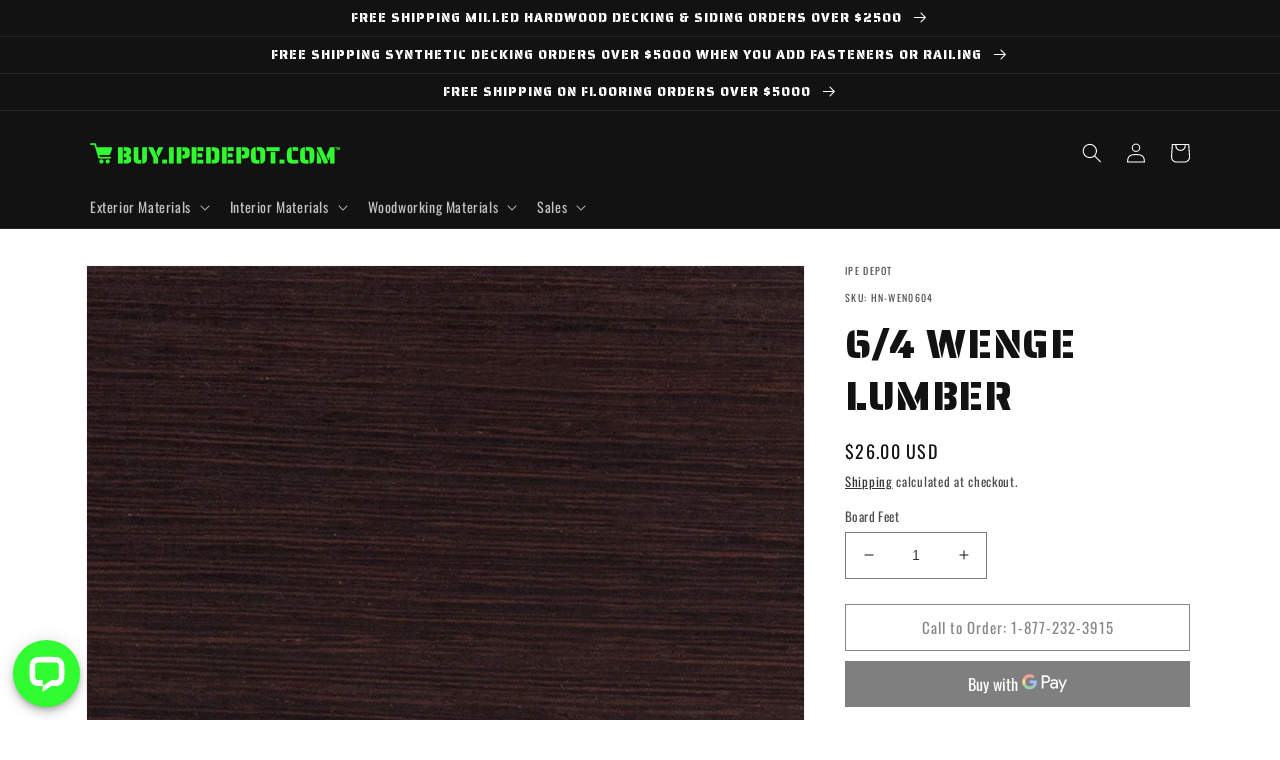

--- FILE ---
content_type: text/html; charset=utf-8
request_url: https://buy.ipedepot.com/products/6-4-wenge-lumber-fl
body_size: 50029
content:
<!doctype html>
<html class="no-js" lang="en">
  <head>

    <!-- Google tag (gtag.js) -->
<script async src="https://www.googletagmanager.com/gtag/js?id=AW-11259235265"></script>
<script>
  window.dataLayer = window.dataLayer || [];
  function gtag(){dataLayer.push(arguments);}
  gtag('js', new Date());

  gtag('config', 'AW-11259235265');
</script>



    <meta charset="utf-8">
    <meta http-equiv="X-UA-Compatible" content="IE=edge">
    <meta name="viewport" content="width=device-width,initial-scale=1">
    <meta name="theme-color" content="">
    <link rel="canonical" href="https://buy.ipedepot.com/products/6-4-wenge-lumber-fl">
    <link rel="preconnect" href="https://cdn.shopify.com" crossorigin><link rel="icon" type="image/png" href="//buy.ipedepot.com/cdn/shop/files/faviconV2_fbb07cc6-acf7-4fd9-89cc-23232f5598d7.gif?crop=center&height=32&v=1675881948&width=32"><link rel="preconnect" href="https://fonts.shopifycdn.com" crossorigin><title>
      6/4 Wenge Lumber
 &ndash; IpeDepot</title>
<meta name="google-site-verification" content="5V8XK3K8oXKKIZX7Fg2bQpPn_Ob5hpIUTiKwloPkrvg" />
    
      <meta name="description" content="DESCRIPTION The clearly defined heartwood is dark brown, with very close, fine, almost black veins. The closely spaced whitish bands of parenchyma give wenge wood a very attractive appearance. It is fairly straight grained with a coarse texture. Weight is 55 lbs per cu. ft. COUNTRY OF ORIGIN Africa (Congo, Cameroon, Ga">
    

    

<meta property="og:site_name" content="IpeDepot">
<meta property="og:url" content="https://buy.ipedepot.com/products/6-4-wenge-lumber-fl">
<meta property="og:title" content="6/4 Wenge Lumber">
<meta property="og:type" content="product">
<meta property="og:description" content="DESCRIPTION The clearly defined heartwood is dark brown, with very close, fine, almost black veins. The closely spaced whitish bands of parenchyma give wenge wood a very attractive appearance. It is fairly straight grained with a coarse texture. Weight is 55 lbs per cu. ft. COUNTRY OF ORIGIN Africa (Congo, Cameroon, Ga"><meta property="og:image" content="http://buy.ipedepot.com/cdn/shop/files/Wenge_0370ee50-e485-415c-8dcb-94243381e36b.jpg?v=1753132658">
  <meta property="og:image:secure_url" content="https://buy.ipedepot.com/cdn/shop/files/Wenge_0370ee50-e485-415c-8dcb-94243381e36b.jpg?v=1753132658">
  <meta property="og:image:width" content="1000">
  <meta property="og:image:height" content="1000"><meta property="og:price:amount" content="26.00">
  <meta property="og:price:currency" content="USD"><meta name="twitter:site" content="@advantagelumber"><meta name="twitter:card" content="summary_large_image">
<meta name="twitter:title" content="6/4 Wenge Lumber">
<meta name="twitter:description" content="DESCRIPTION The clearly defined heartwood is dark brown, with very close, fine, almost black veins. The closely spaced whitish bands of parenchyma give wenge wood a very attractive appearance. It is fairly straight grained with a coarse texture. Weight is 55 lbs per cu. ft. COUNTRY OF ORIGIN Africa (Congo, Cameroon, Ga">


    <script src="//buy.ipedepot.com/cdn/shop/t/8/assets/global.js?v=138605423286156965851675804194" defer="defer"></script>
    



<!-- starapps_scripts_start -->
<!-- This code is automatically managed by StarApps Studio -->
<!-- Please contact support@starapps.studio for any help -->
<script type="application/json" sa-product-json="true">
          {
            "id": 9130816340119,
            "title": "6\/4 Wenge Lumber",
            "handle": "6-4-wenge-lumber-fl","product_images": [{ "id":48357925388439,"src":"\/\/buy.ipedepot.com\/cdn\/shop\/files\/Wenge_0370ee50-e485-415c-8dcb-94243381e36b.jpg?v=1753132658" }  ],
            "media": [{"alt":null,"id":38469163253911,"position":1,"preview_image":{"aspect_ratio":1.0,"height":1000,"width":1000,"src":"\/\/buy.ipedepot.com\/cdn\/shop\/files\/Wenge_0370ee50-e485-415c-8dcb-94243381e36b.jpg?v=1753132658"},"aspect_ratio":1.0,"height":1000,"media_type":"image","src":"\/\/buy.ipedepot.com\/cdn\/shop\/files\/Wenge_0370ee50-e485-415c-8dcb-94243381e36b.jpg?v=1753132658","width":1000}],"metafields": {},
            "vendor": "Ipe Depot",
            "variants": [{"id":45682613911703,"title":"Default Title","option1":"Default Title","option2":null,"option3":null,"sku":"HN-Wen0604","requires_shipping":true,"taxable":true,"featured_image":null,"available":false,"name":"6\/4 Wenge Lumber","public_title":null,"options":["Default Title"],"price":2600,"weight":2041,"compare_at_price":null,"inventory_management":"shopify","barcode":null,"requires_selling_plan":false,"selling_plan_allocations":[]}],
            "url": "\/products\/6-4-wenge-lumber-fl",
            "options": [{"name":"Title","position":1,"values":["Default Title"]}],
            "images": ["\/\/buy.ipedepot.com\/cdn\/shop\/files\/Wenge_0370ee50-e485-415c-8dcb-94243381e36b.jpg?v=1753132658"],
            "featured_image": "\/\/buy.ipedepot.com\/cdn\/shop\/files\/Wenge_0370ee50-e485-415c-8dcb-94243381e36b.jpg?v=1753132658",
            "tags": ["Interior","lead-time-1-3","Lumber","Origin_Exotic","Shipped from_Florida","Species_Wenge","Thickness_6\/4","unit-board-feet"],
            "available": false,
            "price_min": 2600,
            "price_max": 2600,
            "compare_at_price_min": 0,
            "compare_at_price_max": 0}
    </script><script type="text/javascript" src="https://bcdn.starapps.studio/apps/via/advantagelumber/script-1672855316.js?shop=ipedepot.myshopify.com" async></script>
<!-- starapps_scripts_end -->
<script>window.performance && window.performance.mark && window.performance.mark('shopify.content_for_header.start');</script><meta id="shopify-digital-wallet" name="shopify-digital-wallet" content="/25619365960/digital_wallets/dialog">
<link rel="alternate" type="application/json+oembed" href="https://buy.ipedepot.com/products/6-4-wenge-lumber-fl.oembed">
<script async="async" src="/checkouts/internal/preloads.js?locale=en-US"></script>
<script id="shopify-features" type="application/json">{"accessToken":"64eb5c822bc7cc03d1344b80ae065846","betas":["rich-media-storefront-analytics"],"domain":"buy.ipedepot.com","predictiveSearch":true,"shopId":25619365960,"locale":"en"}</script>
<script>var Shopify = Shopify || {};
Shopify.shop = "ipedepot.myshopify.com";
Shopify.locale = "en";
Shopify.currency = {"active":"USD","rate":"1.0"};
Shopify.country = "US";
Shopify.theme = {"name":"Theme export  buy-advantagelumber-com-analyzify...","id":132041048215,"schema_name":"Dawn","schema_version":"5.0.0","theme_store_id":null,"role":"main"};
Shopify.theme.handle = "null";
Shopify.theme.style = {"id":null,"handle":null};
Shopify.cdnHost = "buy.ipedepot.com/cdn";
Shopify.routes = Shopify.routes || {};
Shopify.routes.root = "/";</script>
<script type="module">!function(o){(o.Shopify=o.Shopify||{}).modules=!0}(window);</script>
<script>!function(o){function n(){var o=[];function n(){o.push(Array.prototype.slice.apply(arguments))}return n.q=o,n}var t=o.Shopify=o.Shopify||{};t.loadFeatures=n(),t.autoloadFeatures=n()}(window);</script>
<script id="shop-js-analytics" type="application/json">{"pageType":"product"}</script>
<script defer="defer" async type="module" src="//buy.ipedepot.com/cdn/shopifycloud/shop-js/modules/v2/client.init-shop-cart-sync_BN7fPSNr.en.esm.js"></script>
<script defer="defer" async type="module" src="//buy.ipedepot.com/cdn/shopifycloud/shop-js/modules/v2/chunk.common_Cbph3Kss.esm.js"></script>
<script defer="defer" async type="module" src="//buy.ipedepot.com/cdn/shopifycloud/shop-js/modules/v2/chunk.modal_DKumMAJ1.esm.js"></script>
<script type="module">
  await import("//buy.ipedepot.com/cdn/shopifycloud/shop-js/modules/v2/client.init-shop-cart-sync_BN7fPSNr.en.esm.js");
await import("//buy.ipedepot.com/cdn/shopifycloud/shop-js/modules/v2/chunk.common_Cbph3Kss.esm.js");
await import("//buy.ipedepot.com/cdn/shopifycloud/shop-js/modules/v2/chunk.modal_DKumMAJ1.esm.js");

  window.Shopify.SignInWithShop?.initShopCartSync?.({"fedCMEnabled":true,"windoidEnabled":true});

</script>
<script>(function() {
  var isLoaded = false;
  function asyncLoad() {
    if (isLoaded) return;
    isLoaded = true;
    var urls = ["\/\/www.powr.io\/powr.js?powr-token=ipedepot.myshopify.com\u0026external-type=shopify\u0026shop=ipedepot.myshopify.com","https:\/\/cdnig.addons.business\/embed\/cloud\/ipedepot\/cziframeagent.js?v=212104101107\u0026token=rH56222103PZVcg3\u0026shop=ipedepot.myshopify.com","https:\/\/uw-egcr.s3.eu-west-2.amazonaws.com\/egcr-badge-ipedepot.myshopify.com.js?shop=ipedepot.myshopify.com","https:\/\/cdn.hextom.com\/js\/freeshippingbar.js?shop=ipedepot.myshopify.com"];
    for (var i = 0; i < urls.length; i++) {
      var s = document.createElement('script');
      s.type = 'text/javascript';
      s.async = true;
      s.src = urls[i];
      var x = document.getElementsByTagName('script')[0];
      x.parentNode.insertBefore(s, x);
    }
  };
  if(window.attachEvent) {
    window.attachEvent('onload', asyncLoad);
  } else {
    window.addEventListener('load', asyncLoad, false);
  }
})();</script>
<script id="__st">var __st={"a":25619365960,"offset":-18000,"reqid":"31a649ba-169c-49a3-800e-6bf7b6c78aa2-1770005406","pageurl":"buy.ipedepot.com\/products\/6-4-wenge-lumber-fl","u":"74b134637aed","p":"product","rtyp":"product","rid":9130816340119};</script>
<script>window.ShopifyPaypalV4VisibilityTracking = true;</script>
<script id="captcha-bootstrap">!function(){'use strict';const t='contact',e='account',n='new_comment',o=[[t,t],['blogs',n],['comments',n],[t,'customer']],c=[[e,'customer_login'],[e,'guest_login'],[e,'recover_customer_password'],[e,'create_customer']],r=t=>t.map((([t,e])=>`form[action*='/${t}']:not([data-nocaptcha='true']) input[name='form_type'][value='${e}']`)).join(','),a=t=>()=>t?[...document.querySelectorAll(t)].map((t=>t.form)):[];function s(){const t=[...o],e=r(t);return a(e)}const i='password',u='form_key',d=['recaptcha-v3-token','g-recaptcha-response','h-captcha-response',i],f=()=>{try{return window.sessionStorage}catch{return}},m='__shopify_v',_=t=>t.elements[u];function p(t,e,n=!1){try{const o=window.sessionStorage,c=JSON.parse(o.getItem(e)),{data:r}=function(t){const{data:e,action:n}=t;return t[m]||n?{data:e,action:n}:{data:t,action:n}}(c);for(const[e,n]of Object.entries(r))t.elements[e]&&(t.elements[e].value=n);n&&o.removeItem(e)}catch(o){console.error('form repopulation failed',{error:o})}}const l='form_type',E='cptcha';function T(t){t.dataset[E]=!0}const w=window,h=w.document,L='Shopify',v='ce_forms',y='captcha';let A=!1;((t,e)=>{const n=(g='f06e6c50-85a8-45c8-87d0-21a2b65856fe',I='https://cdn.shopify.com/shopifycloud/storefront-forms-hcaptcha/ce_storefront_forms_captcha_hcaptcha.v1.5.2.iife.js',D={infoText:'Protected by hCaptcha',privacyText:'Privacy',termsText:'Terms'},(t,e,n)=>{const o=w[L][v],c=o.bindForm;if(c)return c(t,g,e,D).then(n);var r;o.q.push([[t,g,e,D],n]),r=I,A||(h.body.append(Object.assign(h.createElement('script'),{id:'captcha-provider',async:!0,src:r})),A=!0)});var g,I,D;w[L]=w[L]||{},w[L][v]=w[L][v]||{},w[L][v].q=[],w[L][y]=w[L][y]||{},w[L][y].protect=function(t,e){n(t,void 0,e),T(t)},Object.freeze(w[L][y]),function(t,e,n,w,h,L){const[v,y,A,g]=function(t,e,n){const i=e?o:[],u=t?c:[],d=[...i,...u],f=r(d),m=r(i),_=r(d.filter((([t,e])=>n.includes(e))));return[a(f),a(m),a(_),s()]}(w,h,L),I=t=>{const e=t.target;return e instanceof HTMLFormElement?e:e&&e.form},D=t=>v().includes(t);t.addEventListener('submit',(t=>{const e=I(t);if(!e)return;const n=D(e)&&!e.dataset.hcaptchaBound&&!e.dataset.recaptchaBound,o=_(e),c=g().includes(e)&&(!o||!o.value);(n||c)&&t.preventDefault(),c&&!n&&(function(t){try{if(!f())return;!function(t){const e=f();if(!e)return;const n=_(t);if(!n)return;const o=n.value;o&&e.removeItem(o)}(t);const e=Array.from(Array(32),(()=>Math.random().toString(36)[2])).join('');!function(t,e){_(t)||t.append(Object.assign(document.createElement('input'),{type:'hidden',name:u})),t.elements[u].value=e}(t,e),function(t,e){const n=f();if(!n)return;const o=[...t.querySelectorAll(`input[type='${i}']`)].map((({name:t})=>t)),c=[...d,...o],r={};for(const[a,s]of new FormData(t).entries())c.includes(a)||(r[a]=s);n.setItem(e,JSON.stringify({[m]:1,action:t.action,data:r}))}(t,e)}catch(e){console.error('failed to persist form',e)}}(e),e.submit())}));const S=(t,e)=>{t&&!t.dataset[E]&&(n(t,e.some((e=>e===t))),T(t))};for(const o of['focusin','change'])t.addEventListener(o,(t=>{const e=I(t);D(e)&&S(e,y())}));const B=e.get('form_key'),M=e.get(l),P=B&&M;t.addEventListener('DOMContentLoaded',(()=>{const t=y();if(P)for(const e of t)e.elements[l].value===M&&p(e,B);[...new Set([...A(),...v().filter((t=>'true'===t.dataset.shopifyCaptcha))])].forEach((e=>S(e,t)))}))}(h,new URLSearchParams(w.location.search),n,t,e,['guest_login'])})(!0,!0)}();</script>
<script integrity="sha256-4kQ18oKyAcykRKYeNunJcIwy7WH5gtpwJnB7kiuLZ1E=" data-source-attribution="shopify.loadfeatures" defer="defer" src="//buy.ipedepot.com/cdn/shopifycloud/storefront/assets/storefront/load_feature-a0a9edcb.js" crossorigin="anonymous"></script>
<script data-source-attribution="shopify.dynamic_checkout.dynamic.init">var Shopify=Shopify||{};Shopify.PaymentButton=Shopify.PaymentButton||{isStorefrontPortableWallets:!0,init:function(){window.Shopify.PaymentButton.init=function(){};var t=document.createElement("script");t.src="https://buy.ipedepot.com/cdn/shopifycloud/portable-wallets/latest/portable-wallets.en.js",t.type="module",document.head.appendChild(t)}};
</script>
<script data-source-attribution="shopify.dynamic_checkout.buyer_consent">
  function portableWalletsHideBuyerConsent(e){var t=document.getElementById("shopify-buyer-consent"),n=document.getElementById("shopify-subscription-policy-button");t&&n&&(t.classList.add("hidden"),t.setAttribute("aria-hidden","true"),n.removeEventListener("click",e))}function portableWalletsShowBuyerConsent(e){var t=document.getElementById("shopify-buyer-consent"),n=document.getElementById("shopify-subscription-policy-button");t&&n&&(t.classList.remove("hidden"),t.removeAttribute("aria-hidden"),n.addEventListener("click",e))}window.Shopify?.PaymentButton&&(window.Shopify.PaymentButton.hideBuyerConsent=portableWalletsHideBuyerConsent,window.Shopify.PaymentButton.showBuyerConsent=portableWalletsShowBuyerConsent);
</script>
<script>
  function portableWalletsCleanup(e){e&&e.src&&console.error("Failed to load portable wallets script "+e.src);var t=document.querySelectorAll("shopify-accelerated-checkout .shopify-payment-button__skeleton, shopify-accelerated-checkout-cart .wallet-cart-button__skeleton"),e=document.getElementById("shopify-buyer-consent");for(let e=0;e<t.length;e++)t[e].remove();e&&e.remove()}function portableWalletsNotLoadedAsModule(e){e instanceof ErrorEvent&&"string"==typeof e.message&&e.message.includes("import.meta")&&"string"==typeof e.filename&&e.filename.includes("portable-wallets")&&(window.removeEventListener("error",portableWalletsNotLoadedAsModule),window.Shopify.PaymentButton.failedToLoad=e,"loading"===document.readyState?document.addEventListener("DOMContentLoaded",window.Shopify.PaymentButton.init):window.Shopify.PaymentButton.init())}window.addEventListener("error",portableWalletsNotLoadedAsModule);
</script>

<script type="module" src="https://buy.ipedepot.com/cdn/shopifycloud/portable-wallets/latest/portable-wallets.en.js" onError="portableWalletsCleanup(this)" crossorigin="anonymous"></script>
<script nomodule>
  document.addEventListener("DOMContentLoaded", portableWalletsCleanup);
</script>

<link id="shopify-accelerated-checkout-styles" rel="stylesheet" media="screen" href="https://buy.ipedepot.com/cdn/shopifycloud/portable-wallets/latest/accelerated-checkout-backwards-compat.css" crossorigin="anonymous">
<style id="shopify-accelerated-checkout-cart">
        #shopify-buyer-consent {
  margin-top: 1em;
  display: inline-block;
  width: 100%;
}

#shopify-buyer-consent.hidden {
  display: none;
}

#shopify-subscription-policy-button {
  background: none;
  border: none;
  padding: 0;
  text-decoration: underline;
  font-size: inherit;
  cursor: pointer;
}

#shopify-subscription-policy-button::before {
  box-shadow: none;
}

      </style>
<script id="sections-script" data-sections="product-recommendations,header,footer" defer="defer" src="//buy.ipedepot.com/cdn/shop/t/8/compiled_assets/scripts.js?v=1646"></script>
<script>window.performance && window.performance.mark && window.performance.mark('shopify.content_for_header.end');</script>


    <style data-shopify>
      @font-face {
  font-family: Oswald;
  font-weight: 400;
  font-style: normal;
  font-display: swap;
  src: url("//buy.ipedepot.com/cdn/fonts/oswald/oswald_n4.7760ed7a63e536050f64bb0607ff70ce07a480bd.woff2") format("woff2"),
       url("//buy.ipedepot.com/cdn/fonts/oswald/oswald_n4.ae5e497f60fc686568afe76e9ff1872693c533e9.woff") format("woff");
}

      @font-face {
  font-family: Oswald;
  font-weight: 700;
  font-style: normal;
  font-display: swap;
  src: url("//buy.ipedepot.com/cdn/fonts/oswald/oswald_n7.b3ba3d6f1b341d51018e3cfba146932b55221727.woff2") format("woff2"),
       url("//buy.ipedepot.com/cdn/fonts/oswald/oswald_n7.6cec6bed2bb070310ad90e19ea7a56b65fd83c0b.woff") format("woff");
}

      
      
      

      :root {
        --font-body-family: Oswald, sans-serif;
        --font-body-style: normal;
        --font-body-weight: 400;
        --font-body-weight-bold: 700;

        --font-heading-family: "system_ui", -apple-system, 'Segoe UI', Roboto, 'Helvetica Neue', 'Noto Sans', 'Liberation Sans', Arial, sans-serif, 'Apple Color Emoji', 'Segoe UI Emoji', 'Segoe UI Symbol', 'Noto Color Emoji';
        --font-heading-style: normal;
        --font-heading-weight: 400;

        --font-body-scale: 1.0;
        --font-heading-scale: 1.0;

        --color-base-text: 18, 18, 18;
        --color-shadow: 18, 18, 18;
        --color-base-background-1: 255, 255, 255;
        --color-base-background-2: 243, 243, 243;
        --color-base-solid-button-labels: 255, 255, 255;
        --color-base-outline-button-labels: 18, 18, 18;
        --color-base-accent-1: 18, 18, 18;
        --color-base-accent-2: 49, 251, 49;
        --payment-terms-background-color: #ffffff;

        --gradient-base-background-1: #ffffff;
        --gradient-base-background-2: #f3f3f3;
        --gradient-base-accent-1: #121212;
        --gradient-base-accent-2: #31fb31;

        --media-padding: px;
        --media-border-opacity: 0.05;
        --media-border-width: 1px;
        --media-radius: 0px;
        --media-shadow-opacity: 0.0;
        --media-shadow-horizontal-offset: 0px;
        --media-shadow-vertical-offset: 4px;
        --media-shadow-blur-radius: 5px;

        --page-width: 120rem;
        --page-width-margin: 0rem;

        --card-image-padding: 0.0rem;
        --card-corner-radius: 0.0rem;
        --card-text-alignment: left;
        --card-border-width: 0.0rem;
        --card-border-opacity: 0.1;
        --card-shadow-opacity: 0.0;
        --card-shadow-horizontal-offset: 0.0rem;
        --card-shadow-vertical-offset: 0.4rem;
        --card-shadow-blur-radius: 0.5rem;

        --badge-corner-radius: 4.0rem;

        --popup-border-width: 1px;
        --popup-border-opacity: 0.1;
        --popup-corner-radius: 0px;
        --popup-shadow-opacity: 0.0;
        --popup-shadow-horizontal-offset: 0px;
        --popup-shadow-vertical-offset: 4px;
        --popup-shadow-blur-radius: 5px;

        --drawer-border-width: 1px;
        --drawer-border-opacity: 0.1;
        --drawer-shadow-opacity: 0.0;
        --drawer-shadow-horizontal-offset: 0px;
        --drawer-shadow-vertical-offset: 4px;
        --drawer-shadow-blur-radius: 5px;

        --spacing-sections-desktop: 0px;
        --spacing-sections-mobile: 0px;

        --grid-desktop-vertical-spacing: 8px;
        --grid-desktop-horizontal-spacing: 8px;
        --grid-mobile-vertical-spacing: 4px;
        --grid-mobile-horizontal-spacing: 4px;

        --text-boxes-border-opacity: 0.1;
        --text-boxes-border-width: 0px;
        --text-boxes-radius: 0px;
        --text-boxes-shadow-opacity: 0.0;
        --text-boxes-shadow-horizontal-offset: 0px;
        --text-boxes-shadow-vertical-offset: 4px;
        --text-boxes-shadow-blur-radius: 5px;

        --buttons-radius: 0px;
        --buttons-radius-outset: 0px;
        --buttons-border-width: 1px;
        --buttons-border-opacity: 1.0;
        --buttons-shadow-opacity: 0.0;
        --buttons-shadow-horizontal-offset: 0px;
        --buttons-shadow-vertical-offset: 4px;
        --buttons-shadow-blur-radius: 5px;
        --buttons-border-offset: 0px;

        --inputs-radius: 0px;
        --inputs-border-width: 1px;
        --inputs-border-opacity: 0.55;
        --inputs-shadow-opacity: 0.0;
        --inputs-shadow-horizontal-offset: 0px;
        --inputs-margin-offset: 0px;
        --inputs-shadow-vertical-offset: 4px;
        --inputs-shadow-blur-radius: 5px;
        --inputs-radius-outset: 0px;

        --variant-pills-radius: 0px;
        --variant-pills-border-width: 1px;
        --variant-pills-border-opacity: 0.55;
        --variant-pills-shadow-opacity: 0.0;
        --variant-pills-shadow-horizontal-offset: 0px;
        --variant-pills-shadow-vertical-offset: 4px;
        --variant-pills-shadow-blur-radius: 5px;
      }

      *,
      *::before,
      *::after {
        box-sizing: inherit;
      }

      html {
        box-sizing: border-box;
        font-size: calc(var(--font-body-scale) * 62.5%);
        height: 100%;
      }

      body {
        display: grid;
        grid-template-rows: auto auto 1fr auto;
        grid-template-columns: 100%;
        min-height: 100%;
        margin: 0;
        font-size: 1.5rem;
        letter-spacing: 0.06rem;
        line-height: calc(1 + 0.8 / var(--font-body-scale));
        font-family: var(--font-body-family);
        font-style: var(--font-body-style);
        font-weight: var(--font-body-weight);
      }

      @media screen and (min-width: 750px) {
        body {
          font-size: 1.6rem;
        }
      }
    </style>

    <link href="//buy.ipedepot.com/cdn/shop/t/8/assets/base.css?v=83552586991869703671675805057" rel="stylesheet" type="text/css" media="all" />
    <link href="//buy.ipedepot.com/cdn/shop/t/8/assets/atl-custom.css?v=12357882599497745241675805227" rel="stylesheet" type="text/css" media="all" />
<link rel="preload" as="font" href="//buy.ipedepot.com/cdn/fonts/oswald/oswald_n4.7760ed7a63e536050f64bb0607ff70ce07a480bd.woff2" type="font/woff2" crossorigin><link rel="stylesheet" href="//buy.ipedepot.com/cdn/shop/t/8/assets/component-predictive-search.css?v=165644661289088488651675804194" media="print" onload="this.media='all'"><script>document.documentElement.className = document.documentElement.className.replace('no-js', 'js');
    if (Shopify.designMode) {
      document.documentElement.classList.add('shopify-design-mode');
    }
    </script>
  
<script type="text/javascript">console.error("MinMaxify is deactivated for this website. Please don't forget to remove minmaxify-head.liquid still being referenced by theme.liquid")</script>


<!-- Added with Analyzify V2.3 - Dec 9, 2022 5:54 pm -->


<!-- Google Tag Manager -->
<script>(function(w,d,s,l,i){w[l]=w[l]||[];w[l].push({'gtm.start':
            new Date().getTime(),event:'gtm.js'});var f=d.getElementsByTagName(s)[0],
        j=d.createElement(s),dl=l!='dataLayer'?'&l='+l:'';j.async=true;j.src=
        'https://www.googletagmanager.com/gtm.js?id='+i+dl;f.parentNode.insertBefore(j,f);
    })(window,document,'script','dataLayer','GTM-TL9NL8F');</script>
<!-- End Google Tag Manager -->

<script type="text/javascript">
    window.dataLayer = window.dataLayer || [];
    window.analyzify = {
        "pageFly" : false, //Set this true if you are using PageFly in your website
        "send_unhashed_email": false, //Set this true if you would like to collect unhashed email address of logged in users.
        "g_feed_region": "US", //Change this if your Google Ads feed is in another region
        //Modify the following button attributes if you do not see any ee_addToCart datalayer event when you click add to cart button in any product detail page.
        "addtocart_btn_attributes": {
        },
        //Modify the following element attribute if you see that quantity being pushed to datalayer is wrong when you try to add the a product to the cart with more than 1 as quantity.
        "product_quantity":{
            "name": ["quantity"]
        },
        //Modify the following button attributes if you do not see any ee_removeFromCart datalayer event when you remove any item from the cart in the cart page.
        "removefromcart_btn_attributes": {
            "data-remove-item": ["cart-template"],
            "data-cart-remove": ["Remove"],
            "aria-label": ["Remove"],
            "class": ["cart__remove-btn", "cart__remove", "cart__removee", "cart-item__remove", "item-remove"],
            "id": [],
            "href": ["/cart/change?id=", "/cart/change?line="]
        },
        //Modify the following button attributes if you do not see ee_checkout datalayer event when you click "checkout" button in the cart page or cart drawer.
        "checkout_btn_attributes": {
            "name": ["checkout"],
            "class": ["checkout-btn", "upcart-checkout-button", "cart__submit"],
            "href": ["/checkout"]
        },
        //Modify the following button attributes if you do not see any ee_productClick datalayer event when you click to a product in collection pages.
        "collection_prod_click_attributes":{
            "href": ["/products/"]
        },
        //Modify the following button attributes if you do not see any ee_addToCart datalayer event when you click add to cart button in any collection pages.
        "collection_atc_attributes":{
        },
        //Modify the following button attributes if you do not see any ee_productClick datalayer event when you click to a product in search result pages.
        "search_prod_click_attributes":{
            "href": ["/products/"]
        },
        "version": "2.31", //Analyzify version installed to this store
        "logging": false, //Enable this to see Analyzify logs in console
        "logs": [],
        "stopAtLog": false //To use a debugger while logging
    };

    analyzify.log = function(t) {
        if (window.analyzify.logging == true && t !== null) {
            if (typeof(t) == "object") {
                window.console.log("** Analyzify Logger:");
                window.console.log(t);
            } else {
                window.console.log("** Analyzify Logger: " + t);
            }

            analyzify.logs.push(t);
            if (analyzify.stopAtLog == true) {
                debugger;
            }
        }
    };
    window.analyzify.Initialize = function() {
        window.analyzify.loadScript = function(callback) {
            callback();
        }

        window.analyzify.AppStart = function(){

            var detected_cart = {"note":null,"attributes":{},"original_total_price":0,"total_price":0,"total_discount":0,"total_weight":0.0,"item_count":0,"items":[],"requires_shipping":false,"currency":"USD","items_subtotal_price":0,"cart_level_discount_applications":[],"checkout_charge_amount":0};
            var detected_currency = detected_cart.currency;

            

            var sh_info_obj = {
                event: "sh_info",
                page_type: "Product",
                page_currency: detected_currency,
                user: {
                    
                    type: "visitor"
                    
                }
            }
            

            window.dataLayer.push(sh_info_obj);

            window.analyzify.GetClickedProductPosition = function(elementHref, sku){
                if(sku != ''){
                    var collection = null;
                    
                    return 0;
                }else{
                    var elementIndex = -1
                    collectionProductsElements = document.querySelectorAll('a[href*="/products/"]');
                    collectionProductsElements.forEach(function(element,index){
                        if (element.href.includes(elementHref)) {elementIndex = index + 1};
                    });
                    return elementIndex
                }
            }

            

            window.analyzify.CollectionPageHandle = function(){
                
            var collection = null;
            var collectionAllProducts = null;
            var collectionTitle = ``;
            var collectionId = ``;
            var collectionProductsBrand = [];
            var collectionProductsType = [];
            var collectionProductsSku = [];
            var collectionProductsName = [];
            var collectionProductsId = [];
            var collectionProductsPrice = [];
            var collectionProductsPosition = []; // we need to talk about, this data can be taken from DOM only (filter ON/OFF)
            var collectionGproductId = [];
            var collectionVariantId = [];
            var collectionVariantTitle = [];
            
                

                window.dataLayer.push({
                    event: 'ee_productImpression',
                    category_name: collectionTitle,
                    category_id: collectionId,
                    product_brand: collectionProductsBrand,
                    product_type: collectionProductsType,
                    product_sku: collectionProductsSku,
                    product_name: collectionProductsName,
                    product_id: collectionProductsId,
                    product_price: collectionProductsPrice,
                    currency: detected_currency,
                    product_position: collectionProductsPosition,
                    g_product_id: collectionGproductId,
                    variant_id: collectionVariantId,
                    variant_title: collectionVariantTitle
                });
            }

            

            window.analyzify.SearchPageHandle = function(){
                
            var searchTerm = ``;
            var searchResults = parseInt(``);
            var searchResultsJson = null;
            var searchProductsBrand = [];
            var searchProductsType = [];
            var searchProductsSku = [];
            var searchProductsNames = [];
            var searchProductsIds = [];
            var searchProductsPrices = [];
            var searchProductsPosition = [];
            var searchGproductId = [];
            var searchVariantId = [];
            var searchVariantTitle = [];
            

                

                window.dataLayer.push({
                    event: 'searchListInfo',
                    page_type: 'search',
                    search_term: searchTerm,
                    search_results: searchResults,
                    product_brand: searchProductsBrand,
                    product_type: searchProductsType,
                    product_sku: searchProductsSku,
                    product_name: searchProductsNames,
                    product_id: searchProductsIds,
                    product_price: searchProductsPrices,
                    currency: detected_currency,
                    product_position: searchProductsPosition,
                    product_list_id: 'search',
                    product_list_name: 'Search',
                    g_product_id: searchGproductId,
                    variant_id: searchVariantId,
                    variant_title: searchVariantTitle
                });
            }

            var productJson = {"id":9130816340119,"title":"6\/4 Wenge Lumber","handle":"6-4-wenge-lumber-fl","description":"\u003ctable class=\"datatable margTop\" data-mce-fragment=\"1\" cellspacing=\"1\" cellpadding=\"0\" border=\"0\" align=\"center\"\u003e\n\u003ctbody data-mce-fragment=\"1\"\u003e\n\u003ctr data-mce-fragment=\"1\"\u003e\n\u003ctd class=\"data\" data-mce-fragment=\"1\" valign=\"middle\" align=\"center\"\u003e\u003cstrong data-mce-fragment=\"1\"\u003eDESCRIPTION\u003c\/strong\u003e\u003c\/td\u003e\n\u003ctd class=\"data\" data-mce-fragment=\"1\" valign=\"middle\" align=\"left\"\u003eThe clearly defined heartwood is dark brown, with very close, fine, almost black veins. The closely spaced whitish bands of parenchyma give \u003cstrong data-mce-fragment=\"1\"\u003ewenge wood\u003c\/strong\u003e a very attractive appearance. It is fairly straight grained with a coarse texture.\u003cbr data-mce-fragment=\"1\"\u003e \u003cstrong data-mce-fragment=\"1\"\u003eWeight is 55 lbs per cu. ft.\u003c\/strong\u003e\n\u003c\/td\u003e\n\u003c\/tr\u003e\n\u003ctr data-mce-fragment=\"1\"\u003e\n\u003ctd class=\"data\" data-mce-fragment=\"1\" valign=\"middle\" align=\"center\"\u003e\u003cstrong data-mce-fragment=\"1\"\u003eCOUNTRY OF\u003cbr data-mce-fragment=\"1\"\u003e ORIGIN\u003c\/strong\u003e\u003c\/td\u003e\n\u003ctd class=\"data\" data-mce-fragment=\"1\" valign=\"middle\" align=\"left\"\u003e\n\u003cp data-mce-fragment=\"1\"\u003eAfrica (Congo, Cameroon, Gabon, \u0026amp; Tanzania)\u003c\/p\u003e\n\u003c\/td\u003e\n\u003c\/tr\u003e\n\u003ctr data-mce-fragment=\"1\"\u003e\n\u003ctd class=\"data\" data-mce-fragment=\"1\" valign=\"middle\" align=\"center\"\u003e\u003cstrong data-mce-fragment=\"1\"\u003eBOTANICAL NAME\u003c\/strong\u003e\u003c\/td\u003e\n\u003ctd class=\"data\" data-mce-fragment=\"1\" valign=\"middle\" align=\"left\"\u003eMilletia Laurentii\u003c\/td\u003e\n\u003c\/tr\u003e\n\u003ctr data-mce-fragment=\"1\"\u003e\n\u003ctd class=\"data\" data-mce-fragment=\"1\" valign=\"middle\" align=\"center\"\u003e\u003cstrong data-mce-fragment=\"1\"\u003e OTHER NAMES \u003c\/strong\u003e\u003c\/td\u003e\n\u003ctd class=\"data\" data-mce-fragment=\"1\" valign=\"middle\" align=\"left\"\u003ePalisandre Du Congo, Dikela, Mibotu, Bokonge, Awong\u003c\/td\u003e\n\u003c\/tr\u003e\n\u003ctr data-mce-fragment=\"1\"\u003e\n\u003ctd class=\"data\" data-mce-fragment=\"1\" valign=\"middle\" align=\"center\"\u003e\u003cstrong data-mce-fragment=\"1\"\u003eMECHANICAL PROPERTIES\u003c\/strong\u003e\u003c\/td\u003e\n\u003ctd class=\"data\" data-mce-fragment=\"1\" valign=\"middle\" align=\"left\"\u003eThis heavy, dense wood has a high bending strength and high resistance to shock loads, with medium crushing strength and low stiffness. It has a low steam bending classification.\u003c\/td\u003e\n\u003c\/tr\u003e\n\u003ctr data-mce-fragment=\"1\"\u003e\n\u003ctd class=\"data\" data-mce-fragment=\"1\" valign=\"middle\" align=\"center\"\u003e\u003cstrong data-mce-fragment=\"1\"\u003eWORKING PROPERTIES\u003c\/strong\u003e\u003c\/td\u003e\n\u003ctd class=\"data\" data-mce-fragment=\"1\" valign=\"middle\" align=\"left\"\u003eThe material works fairly well with machine tools and with moderate blunting effect on cutters. The presence of resin cells in the wood sometimes interferes with gluing and polishing. Nailing is difficult and requires pre-boring. When filled, it can be brought to a satisfactory finish.\u003c\/td\u003e\n\u003c\/tr\u003e\n\u003ctr data-mce-fragment=\"1\"\u003e\n\u003ctd class=\"data\" data-mce-fragment=\"1\" valign=\"middle\" align=\"center\"\u003e\u003cstrong data-mce-fragment=\"1\"\u003eDURABILITY\u003c\/strong\u003e\u003c\/td\u003e\n\u003ctd class=\"data\" data-mce-fragment=\"1\" valign=\"middle\" align=\"left\"\u003eDurable and resistant to termites. It is extremely resistant to preservative treatment.\u003c\/td\u003e\n\u003c\/tr\u003e\n\u003ctr data-mce-fragment=\"1\"\u003e\n\u003ctd class=\"data\" data-mce-fragment=\"1\" valign=\"middle\" align=\"center\"\u003e\u003cstrong data-mce-fragment=\"1\"\u003eSEASONING\u003c\/strong\u003e\u003c\/td\u003e\n\u003ctd class=\"data\" data-mce-fragment=\"1\" valign=\"middle\" align=\"left\"\u003eThe timber seasons slowly and requires care to minimize surface checking tendencies. There is small movement in service.\u003c\/td\u003e\n\u003c\/tr\u003e\n\u003ctr data-mce-fragment=\"1\"\u003e\n\u003ctd class=\"data\" data-mce-fragment=\"1\" valign=\"middle\" align=\"center\"\u003e\u003cstrong data-mce-fragment=\"1\"\u003eUSES\u003c\/strong\u003e\u003c\/td\u003e\n\u003ctd class=\"data\" data-mce-fragment=\"1\" valign=\"middle\" align=\"left\"\u003eThe high natural resistance to abrasion makes this timber very suitable for flooring strips or blocks. Also used for interior and exterior joinery and general construction work. It is an excellent turning wood. Sliced for decorative and paneling veneers.\u003c\/td\u003e\n\u003c\/tr\u003e\n\u003ctr data-mce-fragment=\"1\"\u003e\n\u003ctd class=\"data\" data-mce-fragment=\"1\" valign=\"middle\" align=\"center\"\u003e\u003cstrong data-mce-fragment=\"1\"\u003eCOMMENTS\u003c\/strong\u003e\u003c\/td\u003e\n\u003ctd class=\"data\" data-mce-fragment=\"1\" valign=\"middle\" align=\"left\"\u003eDue to its weight, it is unsuitable for plywood manufacture.\u003c\/td\u003e\n\u003c\/tr\u003e\n\u003c\/tbody\u003e\n\u003c\/table\u003e","published_at":"2025-07-21T17:17:37-04:00","created_at":"2025-07-21T17:17:38-04:00","vendor":"Ipe Depot","type":"Hardwood Lumber","tags":["Interior","lead-time-1-3","Lumber","Origin_Exotic","Shipped from_Florida","Species_Wenge","Thickness_6\/4","unit-board-feet"],"price":2600,"price_min":2600,"price_max":2600,"available":false,"price_varies":false,"compare_at_price":null,"compare_at_price_min":0,"compare_at_price_max":0,"compare_at_price_varies":false,"variants":[{"id":45682613911703,"title":"Default Title","option1":"Default Title","option2":null,"option3":null,"sku":"HN-Wen0604","requires_shipping":true,"taxable":true,"featured_image":null,"available":false,"name":"6\/4 Wenge Lumber","public_title":null,"options":["Default Title"],"price":2600,"weight":2041,"compare_at_price":null,"inventory_management":"shopify","barcode":null,"requires_selling_plan":false,"selling_plan_allocations":[]}],"images":["\/\/buy.ipedepot.com\/cdn\/shop\/files\/Wenge_0370ee50-e485-415c-8dcb-94243381e36b.jpg?v=1753132658"],"featured_image":"\/\/buy.ipedepot.com\/cdn\/shop\/files\/Wenge_0370ee50-e485-415c-8dcb-94243381e36b.jpg?v=1753132658","options":["Title"],"media":[{"alt":null,"id":38469163253911,"position":1,"preview_image":{"aspect_ratio":1.0,"height":1000,"width":1000,"src":"\/\/buy.ipedepot.com\/cdn\/shop\/files\/Wenge_0370ee50-e485-415c-8dcb-94243381e36b.jpg?v=1753132658"},"aspect_ratio":1.0,"height":1000,"media_type":"image","src":"\/\/buy.ipedepot.com\/cdn\/shop\/files\/Wenge_0370ee50-e485-415c-8dcb-94243381e36b.jpg?v=1753132658","width":1000}],"requires_selling_plan":false,"selling_plan_groups":[],"content":"\u003ctable class=\"datatable margTop\" data-mce-fragment=\"1\" cellspacing=\"1\" cellpadding=\"0\" border=\"0\" align=\"center\"\u003e\n\u003ctbody data-mce-fragment=\"1\"\u003e\n\u003ctr data-mce-fragment=\"1\"\u003e\n\u003ctd class=\"data\" data-mce-fragment=\"1\" valign=\"middle\" align=\"center\"\u003e\u003cstrong data-mce-fragment=\"1\"\u003eDESCRIPTION\u003c\/strong\u003e\u003c\/td\u003e\n\u003ctd class=\"data\" data-mce-fragment=\"1\" valign=\"middle\" align=\"left\"\u003eThe clearly defined heartwood is dark brown, with very close, fine, almost black veins. The closely spaced whitish bands of parenchyma give \u003cstrong data-mce-fragment=\"1\"\u003ewenge wood\u003c\/strong\u003e a very attractive appearance. It is fairly straight grained with a coarse texture.\u003cbr data-mce-fragment=\"1\"\u003e \u003cstrong data-mce-fragment=\"1\"\u003eWeight is 55 lbs per cu. ft.\u003c\/strong\u003e\n\u003c\/td\u003e\n\u003c\/tr\u003e\n\u003ctr data-mce-fragment=\"1\"\u003e\n\u003ctd class=\"data\" data-mce-fragment=\"1\" valign=\"middle\" align=\"center\"\u003e\u003cstrong data-mce-fragment=\"1\"\u003eCOUNTRY OF\u003cbr data-mce-fragment=\"1\"\u003e ORIGIN\u003c\/strong\u003e\u003c\/td\u003e\n\u003ctd class=\"data\" data-mce-fragment=\"1\" valign=\"middle\" align=\"left\"\u003e\n\u003cp data-mce-fragment=\"1\"\u003eAfrica (Congo, Cameroon, Gabon, \u0026amp; Tanzania)\u003c\/p\u003e\n\u003c\/td\u003e\n\u003c\/tr\u003e\n\u003ctr data-mce-fragment=\"1\"\u003e\n\u003ctd class=\"data\" data-mce-fragment=\"1\" valign=\"middle\" align=\"center\"\u003e\u003cstrong data-mce-fragment=\"1\"\u003eBOTANICAL NAME\u003c\/strong\u003e\u003c\/td\u003e\n\u003ctd class=\"data\" data-mce-fragment=\"1\" valign=\"middle\" align=\"left\"\u003eMilletia Laurentii\u003c\/td\u003e\n\u003c\/tr\u003e\n\u003ctr data-mce-fragment=\"1\"\u003e\n\u003ctd class=\"data\" data-mce-fragment=\"1\" valign=\"middle\" align=\"center\"\u003e\u003cstrong data-mce-fragment=\"1\"\u003e OTHER NAMES \u003c\/strong\u003e\u003c\/td\u003e\n\u003ctd class=\"data\" data-mce-fragment=\"1\" valign=\"middle\" align=\"left\"\u003ePalisandre Du Congo, Dikela, Mibotu, Bokonge, Awong\u003c\/td\u003e\n\u003c\/tr\u003e\n\u003ctr data-mce-fragment=\"1\"\u003e\n\u003ctd class=\"data\" data-mce-fragment=\"1\" valign=\"middle\" align=\"center\"\u003e\u003cstrong data-mce-fragment=\"1\"\u003eMECHANICAL PROPERTIES\u003c\/strong\u003e\u003c\/td\u003e\n\u003ctd class=\"data\" data-mce-fragment=\"1\" valign=\"middle\" align=\"left\"\u003eThis heavy, dense wood has a high bending strength and high resistance to shock loads, with medium crushing strength and low stiffness. It has a low steam bending classification.\u003c\/td\u003e\n\u003c\/tr\u003e\n\u003ctr data-mce-fragment=\"1\"\u003e\n\u003ctd class=\"data\" data-mce-fragment=\"1\" valign=\"middle\" align=\"center\"\u003e\u003cstrong data-mce-fragment=\"1\"\u003eWORKING PROPERTIES\u003c\/strong\u003e\u003c\/td\u003e\n\u003ctd class=\"data\" data-mce-fragment=\"1\" valign=\"middle\" align=\"left\"\u003eThe material works fairly well with machine tools and with moderate blunting effect on cutters. The presence of resin cells in the wood sometimes interferes with gluing and polishing. Nailing is difficult and requires pre-boring. When filled, it can be brought to a satisfactory finish.\u003c\/td\u003e\n\u003c\/tr\u003e\n\u003ctr data-mce-fragment=\"1\"\u003e\n\u003ctd class=\"data\" data-mce-fragment=\"1\" valign=\"middle\" align=\"center\"\u003e\u003cstrong data-mce-fragment=\"1\"\u003eDURABILITY\u003c\/strong\u003e\u003c\/td\u003e\n\u003ctd class=\"data\" data-mce-fragment=\"1\" valign=\"middle\" align=\"left\"\u003eDurable and resistant to termites. It is extremely resistant to preservative treatment.\u003c\/td\u003e\n\u003c\/tr\u003e\n\u003ctr data-mce-fragment=\"1\"\u003e\n\u003ctd class=\"data\" data-mce-fragment=\"1\" valign=\"middle\" align=\"center\"\u003e\u003cstrong data-mce-fragment=\"1\"\u003eSEASONING\u003c\/strong\u003e\u003c\/td\u003e\n\u003ctd class=\"data\" data-mce-fragment=\"1\" valign=\"middle\" align=\"left\"\u003eThe timber seasons slowly and requires care to minimize surface checking tendencies. There is small movement in service.\u003c\/td\u003e\n\u003c\/tr\u003e\n\u003ctr data-mce-fragment=\"1\"\u003e\n\u003ctd class=\"data\" data-mce-fragment=\"1\" valign=\"middle\" align=\"center\"\u003e\u003cstrong data-mce-fragment=\"1\"\u003eUSES\u003c\/strong\u003e\u003c\/td\u003e\n\u003ctd class=\"data\" data-mce-fragment=\"1\" valign=\"middle\" align=\"left\"\u003eThe high natural resistance to abrasion makes this timber very suitable for flooring strips or blocks. Also used for interior and exterior joinery and general construction work. It is an excellent turning wood. Sliced for decorative and paneling veneers.\u003c\/td\u003e\n\u003c\/tr\u003e\n\u003ctr data-mce-fragment=\"1\"\u003e\n\u003ctd class=\"data\" data-mce-fragment=\"1\" valign=\"middle\" align=\"center\"\u003e\u003cstrong data-mce-fragment=\"1\"\u003eCOMMENTS\u003c\/strong\u003e\u003c\/td\u003e\n\u003ctd class=\"data\" data-mce-fragment=\"1\" valign=\"middle\" align=\"left\"\u003eDue to its weight, it is unsuitable for plywood manufacture.\u003c\/td\u003e\n\u003c\/tr\u003e\n\u003c\/tbody\u003e\n\u003c\/table\u003e"};

            

            window.analyzify.ProductPageHandle = function(){
                
            var productName = `6/4 Wenge Lumber`;
            var productId = `9130816340119`;
            var productPrice = `26.0`;
            var productBrand = `Ipe Depot`;
            var productType = `Hardwood Lumber`;
            var productSku = `HN-Wen0604`;
            var collectionTitle = `Special Order`;
            var collectionId = `292733321367`;
            

                window.dataLayer.push({
                    event: 'ee_productDetail',
                    product_id: productId,
                    product_name: productName,
                    product_type: productType,
                    product_brand: productBrand,
                    product_sku: productSku,
                    product_price: productPrice,
                    currency: detected_currency,
                    category_id: collectionId,
                    category_name: collectionTitle,
                    g_product_id: `shopify_`+ analyzify.g_feed_region +`_`+productId+`_`+`45682613911703`,
                    variant_id: `45682613911703`,
                    variant_title: `Default Title`
                });
            };

            var cartItemsJson = {"note":null,"attributes":{},"original_total_price":0,"total_price":0,"total_discount":0,"total_weight":0.0,"item_count":0,"items":[],"requires_shipping":false,"currency":"USD","items_subtotal_price":0,"cart_level_discount_applications":[],"checkout_charge_amount":0};

            window.analyzify.cartPageHandle = function(){
                var cartTotalValue = `0.0`;
                var cartTotalQuantity = 0;
                var cartItemsName = [];
                var cartItemsCategory = [];
                var cartItemsBrand = [];
                var cartItemsType = [];
                var cartItemsSku = [];
                var cartItemsId = [];
                var cartItemsVariantId = [];
                var cartItemsVariantTitle = [];
                var cartItemsPrice = [];
                var cartItemsQuantity = [];
                var cartItemsCategoryIds = [];

                fetch('/cart.js')
                    .then(response => response.json())
                    .then(cartItemsJson => {
                        for (var i = 0; i < cartItemsJson.items.length; i++) {
                            cartItemsName.push(cartItemsJson.items[i].product_title);
                            cartItemsBrand.push(cartItemsJson.items[i].vendor);
                            cartItemsType.push(cartItemsJson.items[i].product_type);
                            cartItemsSku.push(cartItemsJson.items[i].sku);
                            cartItemsId.push(cartItemsJson.items[i].product_id);
                            cartItemsVariantId.push(cartItemsJson.items[i].variant_id);
                            cartItemsVariantTitle.push(cartItemsJson.items[i].variant_title);
                            cartItemsPrice.push((cartItemsJson.items[i].price / 100).toFixed(2).toString());
                            cartItemsQuantity.push(cartItemsJson.items[i].quantity);
                            cartTotalQuantity += cartItemsJson.items[i].quantity;
                        }
                        window.dataLayer.push({
                            event: 'ee_cartView',
                            page_type: 'cart',
                            product_id: cartItemsId,
                            product_name: cartItemsName,
                            product_type: cartItemsType,
                            product_brand: cartItemsBrand,
                            product_sku: cartItemsSku,
                            product_list_id: 'cart',
                            product_list_name: 'Cart',
                            variant_id: cartItemsVariantId,
                            variant_title: cartItemsVariantTitle,
                            product_price: cartItemsPrice,
                            currency: detected_currency,
                            quantity: cartItemsQuantity,
                            totalValue: cartTotalValue,
                            totalQuantity: cartTotalQuantity
                        });
                    });
            }

            var found_element = [];
            var found_atc_element_form = [];

            window.findElemInPath = function(pth_arr, attr_obj) {
                var i;
                var btn_found = null;

                for (i = 0; i < pth_arr.length; i++) {
                    for (var k in attr_obj) {
                        if (attr_obj.hasOwnProperty(k)) {
                            var attribute_name = k;
                            var attribute_values = attr_obj[k];

                            if (pth_arr[i].hasAttribute !== undefined) {
                                if (pth_arr[i].hasAttribute(attribute_name) == true) {
                                    attribute_values.forEach(function(selected_value) {
                                        if (pth_arr[i].getAttribute(attribute_name).indexOf(selected_value) > -1) {
                                            analyzify.log(selected_value + " found in " + attribute_name + " attribute list.");
                                            btn_found = pth_arr[i];
                                            found_element.push(pth_arr[i]);
                                            found_atc_element_form.push(pth_arr[i].closest("form[action='/cart/add']"));
                                        }
                                    });
                                }
                            }
                        }
                    }
                }
                return btn_found;
            }

            document.addEventListener("click", (event) => {

                found_element = [];
                found_atc_element_form = [];
                var checkout_elem = window.findElemInPath(event.path, analyzify.checkout_btn_attributes);
                var rfc_elem = window.findElemInPath(event.path, analyzify.removefromcart_btn_attributes);
                var atc_elem = window.findElemInPath(event.path, analyzify.addtocart_btn_attributes);
                
                if(event.target.classList.contains('quick-add__submit') || event.target.closest('.quick-add__submit') || event.target.classList.contains('product-form__submit') || event.target.closest('.product-form__submit')){
                  analyzify.quickViewAtcEventFunc(event);
                }
                if (checkout_elem !== null) {
                  if(!event.target.classList.contains('ee_checkout')){
                    event.target.classList.add('ee_checkout')
                    analyzify.checkoutEventFunc();
                  }
                }else if(rfc_elem !== null) {
                    analyzify.rfcEventFunc();
                }else if(atc_elem !== null) {
                    analyzify.atcEventFunc();
                }
                else{
                    analyzify.log("The clicked button/link was not a addtocart, removefromcart or checkout button.");
                    analyzify.log(event);
                }
            });

            window.analyzify.checkoutEventFunc = function(){
                var cartTotalValue = `0.0`;
                var cartTotalQuantity = 0;
                var cartItemsName = [];
                var cartItemsCategory = [];
                var cartItemsBrand = [];
                var cartItemsType = [];
                var cartItemsSku = [];
                var cartItemsId = [];
                var cartItemsVariantId = [];
                var cartItemsVariantTitle = [];
                var cartItemsPrice = [];
                var cartItemsQuantity = [];
                var cartItemsCategoryIds = [];

                fetch('/cart.js')
                    .then(response => response.json())
                    .then(cartItemsJson => {
                        for (var i = 0; i < cartItemsJson.items.length; i++) {
                            cartItemsName.push(cartItemsJson.items[i].product_title);
                            cartItemsBrand.push(cartItemsJson.items[i].vendor);
                            cartItemsType.push(cartItemsJson.items[i].product_type);
                            cartItemsSku.push(cartItemsJson.items[i].sku);
                            cartItemsId.push(cartItemsJson.items[i].product_id);
                            cartItemsVariantId.push(cartItemsJson.items[i].variant_id);
                            cartItemsVariantTitle.push(cartItemsJson.items[i].variant_title);
                            cartItemsPrice.push((cartItemsJson.items[i].price / 100).toFixed(2).toString());
                            cartItemsQuantity.push(cartItemsJson.items[i].quantity);
                            cartTotalQuantity += cartItemsJson.items[i].quantity;
                        }
                        window.dataLayer.push({
                            event: 'ee_checkout',
                            page_type: 'cart',
                            product_id: cartItemsId,
                            product_name: cartItemsName,
                            product_brand: cartItemsBrand,
                            product_type: cartItemsType,
                            product_sku: cartItemsSku,
                            variant_id: cartItemsVariantId,
                            variant_title: cartItemsVariantTitle,
                            product_price: cartItemsPrice,
                            currency: detected_currency,
                            quantity: cartItemsQuantity,
                            totalValue: cartTotalValue,
                            totalQuantity: cartTotalQuantity
                        });
                    });
            }

            window.analyzify.rfcEventFunc = function(){
                var removedItem = [];
                var possibleIDs = [];
                var formElement = found_element[0];
                if(formElement){
                    if(formElement.getAttribute("href").includes("/cart/change?line=")) {
                        var productCartOrder_1 = formElement.getAttribute("href").split("change?line=")[1];
                        var productCartOrder = productCartOrder_1.split("&quantity")[0];

                        for (var i = 0; i < cartItemsJson.items.length; i++) {
                            if( i + 1 ==  productCartOrder){
                                removedItem.push(cartItemsJson.items[i]);
                            }
                        }
                    } else {
                        const attrValues = formElement
                            .getAttributeNames()
                            .map(name => formElement.getAttribute(name));

                        attrValues.forEach((formElement) => {
                            if(formElement.match(/([0-9]+)/g)){
                                possibleIDs.push(formElement.match(/([0-9]+)/g));
                            }
                        });

                        possibleIDs.forEach((possibleID) => {
                            possibleID.forEach((id) => {
                                cartItemsJson.items.filter(function(product) {
                                    if (product.variant_id == Number(id)){
                                        removedItem.push(product);
                                    }
                                });
                            })
                        })
                    }

                    if(removedItem[0]) {
                        window.dataLayer.push({
                            event:'ee_removeFromCart',
                            product_id : removedItem[0].product_id,
                            product_name: removedItem[0].product_title,
                            variant_id : removedItem[0].id,
                            variant_title: removedItem[0].variant_title,
                            product_price: (removedItem[0].price / 100).toFixed(2).toString(),
                            currency: detected_currency,
                            product_brand: removedItem[0].vendor,
                            quantity: removedItem[0].quantity
                        });
                        analyzify.log("Product ee_removeFromCart==>", window.dataLayer);
                    } else{
                        analyzify.log("Removed element not found");
                    }
                }
            }


            
            window.onload = function(){
                if( analyzify.pageFly == true){
                    var element = document.querySelector('[data-pf-type="ProductATC"]');
                    element.setAttribute("onclick", "analyzify.atcEventFunc()");
                }
            }
            

            window.analyzify.atcEventFunc = function(){

                
            var productName = `6/4 Wenge Lumber`;
            var productId = `9130816340119`;
            var productPrice = `26.0`;
            var productBrand = `Ipe Depot`;
            var productType = `Hardwood Lumber`;
            var productSku = `HN-Wen0604`;
            var collectionTitle = `Special Order`;
            var collectionId = `292733321367`;
            

                var formElement = found_atc_element_form[0];
                if( analyzify.pageFly == false){
                    if(formElement){
                        if(Array.from(formElement.elements).find(item => item.name == 'id')){
                            var formVariantInput = Array.from(formElement.elements).find(item => item.name == 'id').value;
                        }
                    }
                }

                var initial_url = window.location.href;

                if (formVariantInput){
                    var variantInput = formVariantInput;
                } else if(initial_url.includes("variant=")){
                    var variantInput = initial_url.split( 'variant=' )[1];
                } else{
                    var variantInput = '45682613911703';
                }

                for (let i = 0; i < productJson.variants.length; i++) {
                    if(productJson.variants[i].id == variantInput){
                        var productPrice = productJson.variants[i].price;
                        var variantSku = productJson.variants[i].sku;
                        var variantName = productJson.variants[i].public_title;
                    }
                }

                var found_qty = [];

                window.findQty = function(attr_obj) {
                    found_qty = [];
                    for (var k in attr_obj) {
                        if (attr_obj.hasOwnProperty(k)) {
                            var attribute_name = k;
                            var attribute_values = attr_obj[k];
                            var qtyEl = document.querySelector('['+attribute_name+'="'+attribute_values+'"]');
                            if(qtyEl && qtyEl.value){
                                found_qty.push(qtyEl.value);
                            }
                        }
                    }
                }

                window.findQty(analyzify.product_quantity);

                if (found_qty.length > 0) {
                    var prodQty = found_qty[0];
                } else{
                    var prodQty = 1;
                }

                window.dataLayer.push({
                    event: 'ee_addToCart',
                    product_name: productName,
                    product_id: productId,
                    product_price: (productPrice / 100).toFixed(2).toString(),
                    currency: detected_currency,
                    product_brand: productBrand,
                    product_type: productType,
                    category_id: collectionId,
                    category_title: collectionTitle,
                    quantity: prodQty,
                    variant_id: variantInput,
                    variant_title: variantName,
                    product_sku : variantSku,
                    g_product_id: `shopify_`+ analyzify.g_feed_region +`_`+productId+`_`+variantInput
                });
                analyzify.log("Product ee_addToCart==>");
                analyzify.log(window.dataLayer);
            }

            window.analyzify.collAtcEventFunc = function(){
                
            var collection = null;
            var collectionAllProducts = null;
            var collectionTitle = ``;
            var collectionId = ``;
            var collectionProductsBrand = [];
            var collectionProductsType = [];
            var collectionProductsSku = [];
            var collectionProductsName = [];
            var collectionProductsId = [];
            var collectionProductsPrice = [];
            var collectionProductsPosition = []; // we need to talk about, this data can be taken from DOM only (filter ON/OFF)
            var collectionGproductId = [];
            var collectionVariantId = [];
            var collectionVariantTitle = [];
            
                var formElement = found_atc_element_form[0];
                var possibleIDs = [];
                var addedProduct = [];

                if(formElement){
                    if(formElement.querySelector('.pid')){
                        var productId = formElement.querySelector('.pid').value;

                        addedProduct = collectionAllProducts.filter(function(product) {
                            return product.id == Number(productId);
                        });
                    } else{
                        const attrValues = formElement
                            .getAttributeNames()
                            .map(name => formElement.getAttribute(name));

                        attrValues.forEach((formElement) => {
                            if(formElement.match(/([0-9]+)/g)){
                                possibleIDs.push(formElement.match(/([0-9]+)/g));
                            }
                        });

                        possibleIDs.forEach((possibleID) => {
                            possibleID.forEach((id) => {
                                collectionAllProducts.filter(function(product) {
                                    if (product.id == Number(id)){
                                        addedProduct.push(product);
                                    }
                                });
                            })
                        })
                    }

                    if (addedProduct.length == 0 ) return analyzify.log("Parent form element found but product id did not matched");
                    window.dataLayer.push({
                        event: 'ee_addToCart',
                        product_name: addedProduct[0].title,
                        product_id : addedProduct[0].id.toString(),
                        product_price: (addedProduct[0].price / 100).toFixed(2).toString(),
                        product_brand: addedProduct[0].vendor,
                        currency: detected_currency,
                        product_type: addedProduct[0].type,
                        category_id: collectionId,
                        category_title: collectionTitle,
                        variant_id: addedProduct[0].variants[0].id,
                        variant_title: addedProduct[0].variants[0].title,
                        product_sku: addedProduct[0].variants[0].sku
                    });
                    analyzify.log("Product ee_addToCart==>");
                    analyzify.log(window.dataLayer);
                } else {
                    analyzify.log("Parent form element not found for quick view atc");
                }
            }

            window.analyzify.colProdClickFunc = function(){
                
            var collection = null;
            var collectionAllProducts = null;
            var collectionTitle = ``;
            var collectionId = ``;
            var collectionProductsBrand = [];
            var collectionProductsType = [];
            var collectionProductsSku = [];
            var collectionProductsName = [];
            var collectionProductsId = [];
            var collectionProductsPrice = [];
            var collectionProductsPosition = []; // we need to talk about, this data can be taken from DOM only (filter ON/OFF)
            var collectionGproductId = [];
            var collectionVariantId = [];
            var collectionVariantTitle = [];
            

                if(found_element[0].hasAttribute("href")){
                    var href = found_element[0].getAttribute("href");
                    if(href.includes("/products/")){
                        var handle = href.split('/products/')[1];
                        var clickedProduct = collectionAllProducts.filter(function(product) {
                            return product.handle === handle;
                        });

                        if (clickedProduct.length == 0 ) return analyzify.log("Clicked product does not found in collection product list");
                        window.dataLayer.push({
                            event: 'ee_productClick',
                            product_id : clickedProduct[0].id.toString(),
                            product_name: clickedProduct[0].title,
                            product_type: clickedProduct[0].type,
                            product_sku: clickedProduct[0].variants[0].sku,
                            product_brand: clickedProduct[0].vendor,
                            product_price: (clickedProduct[0].price / 100).toFixed(2).toString(),
                            category_id: collectionId,
                            category_name: collectionTitle,
                            currency: detected_currency,
                            product_position: analyzify.GetClickedProductPosition(href, clickedProduct[0].variants[0].sku),
                            variant_id: clickedProduct[0].variants[0].id,
                            variant_title: clickedProduct[0].variants[0].title
                        });
                    } else {
                        analyzify.log("Found element's href does not include an product handle.")
                    }
                } else {
                    analyzify.log("Found element does not have an href attribute.")
                }
            }

            window.analyzify.searchProdClickFunc = function(){
                
            var searchTerm = ``;
            var searchResults = parseInt(``);
            var searchResultsJson = null;
            var searchProductsBrand = [];
            var searchProductsType = [];
            var searchProductsSku = [];
            var searchProductsNames = [];
            var searchProductsIds = [];
            var searchProductsPrices = [];
            var searchProductsPosition = [];
            var searchGproductId = [];
            var searchVariantId = [];
            var searchVariantTitle = [];
            

                if(found_element[0].hasAttribute("href")){
                    var href = found_element[0].getAttribute("href");
                    if(href.includes("/products/")){
                        var handle = href.split('/products/')[1];
                        var clickedProduct = searchResultsJson.filter(function(product) {
                            return product.handle === handle;
                        });

                        if (clickedProduct.length == 0 ) return analyzify.log("Clicked product does not found in search product list");
                        window.dataLayer.push({
                            event: 'ee_productClick',
                            product_id : clickedProduct[0].id,
                            product_name: clickedProduct[0].title,
                            product_type: clickedProduct[0].type,
                            product_sku: clickedProduct[0].variants[0].sku,
                            product_price: (clickedProduct[0].price / 100).toFixed(2).toString(),
                            currency: detected_currency,
                            product_brand: clickedProduct[0].vendor,
                            product_position: analyzify.GetClickedProductPosition(href, ""),
                            variant_id: clickedProduct[0].variants[0].id,
                            variant_title: clickedProduct[0].variants[0].title
                        });
                    } else {
                        analyzify.log("Found element's href does not include an product handle.")
                    }
                } else {
                    analyzify.log("Found element does not have an href attribute.")
                }
            }
            window.analyzify.quickViewAtcEventFunc = function(event){
              var formElement = event.target.closest('form');
              if(formElement !== null){
              	var ptitle = formElement.querySelector('.ptitle')
              	if(ptitle !== null){
                    if (formElement.querySelector('input[name="quantity"]')){
                      quantity = formElement.querySelector('input[name="quantity"]').value
                    }else if(formElement.closest('div').previousSibling.classList.contains('product-form__input')){
                      quantity = formElement.closest('div').previousSibling.querySelector('input[name="quantity"]').value
                    }else{
                      quantity = 1
                    }
              		window.dataLayer.push({
		                event: 'ee_addToCart',
		                product_name: formElement.querySelector('.ptitle').value,
		                product_id : formElement.querySelector('.pid').value,
		                product_price: formElement.querySelector('.pprice').value,
		                product_brand: formElement.querySelector('.pbrand').value,
		                currency: detected_currency,
		                product_type: formElement.querySelector('.ptype').value,
		                category_id: formElement.querySelector('.pcategory_id').value,
		                category_title: formElement.querySelector('.pcategory_name').value,
		                variant_id: formElement.querySelector('*[name="id"]').value,
		                variant_title: formElement.querySelector('.pvtitle').value,
		                product_sku: formElement.querySelector('.psku').value,
		                quantity: quantity
		              });
              	}
              }
            }

            
            analyzify.ProductPageHandle()
            

        }
    }

    analyzify.Initialize();
    analyzify.loadScript(function() {
        analyzify.AppStart();
    });
</script>

<script>
    
    
    
    
    var gsf_conversion_data = {page_type : 'product', event : 'view_item', data : {product_data : [{variant_id : 45682613911703, product_id : 9130816340119, name : "6/4 Wenge Lumber", price : "26.00", currency : "USD", sku : "HN-Wen0604", brand : "Ipe Depot", variant : "Default Title", category : "Hardwood Lumber"}], total_price : "26.00", shop_currency : "USD"}};
    
</script>
<link rel="preconnect" href="https://fonts.googleapis.com">
<link rel="preconnect" href="https://fonts.gstatic.com" crossorigin>
<link href="https://fonts.googleapis.com/css2?family=Saira+Stencil+One&display=swap" rel="stylesheet">

        <!-- SlideRule Script Start -->
        <script name="sliderule-tracking" data-ot-ignore>
(function(){
	slideruleData = {
    "version":"v0.0.1",
    "referralExclusion":"/(paypal|visa|MasterCard|clicksafe|arcot\.com|geschuetzteinkaufen|checkout\.shopify\.com|checkout\.rechargeapps\.com|portal\.afterpay\.com|payfort)/",
    "googleSignals":true,
    "anonymizeIp":true,
    "productClicks":true,
    "persistentUserId":true,
    "hideBranding":false,
    "ecommerce":{"currencyCode":"USD",
    "impressions":[]},
    "pageType":"product",
	"destinations":{"google_analytics_4":{"measurementIds":["G-7E69VRRS63","G-X8R082X4XF"]}},
    "cookieUpdate":true
	}

	
		slideruleData.themeMode = "live"
	

	


	
	})();
</script>
<script async type="text/javascript" src=https://files.slideruletools.com/eluredils-g.js></script>
        <!-- SlideRule Script End -->
      <!-- Google tag (gtag.js) -->
<script async src="https://www.googletagmanager.com/gtag/js?id=AW-11259235265">
</script>
<script>
  window.dataLayer = window.dataLayer || [];
  function gtag(){dataLayer.push(arguments);}
  gtag('js', new Date());

  gtag('config', 'AW-11259235265');
</script>
        <link href="https://monorail-edge.shopifysvc.com" rel="dns-prefetch">
<script>(function(){if ("sendBeacon" in navigator && "performance" in window) {try {var session_token_from_headers = performance.getEntriesByType('navigation')[0].serverTiming.find(x => x.name == '_s').description;} catch {var session_token_from_headers = undefined;}var session_cookie_matches = document.cookie.match(/_shopify_s=([^;]*)/);var session_token_from_cookie = session_cookie_matches && session_cookie_matches.length === 2 ? session_cookie_matches[1] : "";var session_token = session_token_from_headers || session_token_from_cookie || "";function handle_abandonment_event(e) {var entries = performance.getEntries().filter(function(entry) {return /monorail-edge.shopifysvc.com/.test(entry.name);});if (!window.abandonment_tracked && entries.length === 0) {window.abandonment_tracked = true;var currentMs = Date.now();var navigation_start = performance.timing.navigationStart;var payload = {shop_id: 25619365960,url: window.location.href,navigation_start,duration: currentMs - navigation_start,session_token,page_type: "product"};window.navigator.sendBeacon("https://monorail-edge.shopifysvc.com/v1/produce", JSON.stringify({schema_id: "online_store_buyer_site_abandonment/1.1",payload: payload,metadata: {event_created_at_ms: currentMs,event_sent_at_ms: currentMs}}));}}window.addEventListener('pagehide', handle_abandonment_event);}}());</script>
<script id="web-pixels-manager-setup">(function e(e,d,r,n,o){if(void 0===o&&(o={}),!Boolean(null===(a=null===(i=window.Shopify)||void 0===i?void 0:i.analytics)||void 0===a?void 0:a.replayQueue)){var i,a;window.Shopify=window.Shopify||{};var t=window.Shopify;t.analytics=t.analytics||{};var s=t.analytics;s.replayQueue=[],s.publish=function(e,d,r){return s.replayQueue.push([e,d,r]),!0};try{self.performance.mark("wpm:start")}catch(e){}var l=function(){var e={modern:/Edge?\/(1{2}[4-9]|1[2-9]\d|[2-9]\d{2}|\d{4,})\.\d+(\.\d+|)|Firefox\/(1{2}[4-9]|1[2-9]\d|[2-9]\d{2}|\d{4,})\.\d+(\.\d+|)|Chrom(ium|e)\/(9{2}|\d{3,})\.\d+(\.\d+|)|(Maci|X1{2}).+ Version\/(15\.\d+|(1[6-9]|[2-9]\d|\d{3,})\.\d+)([,.]\d+|)( \(\w+\)|)( Mobile\/\w+|) Safari\/|Chrome.+OPR\/(9{2}|\d{3,})\.\d+\.\d+|(CPU[ +]OS|iPhone[ +]OS|CPU[ +]iPhone|CPU IPhone OS|CPU iPad OS)[ +]+(15[._]\d+|(1[6-9]|[2-9]\d|\d{3,})[._]\d+)([._]\d+|)|Android:?[ /-](13[3-9]|1[4-9]\d|[2-9]\d{2}|\d{4,})(\.\d+|)(\.\d+|)|Android.+Firefox\/(13[5-9]|1[4-9]\d|[2-9]\d{2}|\d{4,})\.\d+(\.\d+|)|Android.+Chrom(ium|e)\/(13[3-9]|1[4-9]\d|[2-9]\d{2}|\d{4,})\.\d+(\.\d+|)|SamsungBrowser\/([2-9]\d|\d{3,})\.\d+/,legacy:/Edge?\/(1[6-9]|[2-9]\d|\d{3,})\.\d+(\.\d+|)|Firefox\/(5[4-9]|[6-9]\d|\d{3,})\.\d+(\.\d+|)|Chrom(ium|e)\/(5[1-9]|[6-9]\d|\d{3,})\.\d+(\.\d+|)([\d.]+$|.*Safari\/(?![\d.]+ Edge\/[\d.]+$))|(Maci|X1{2}).+ Version\/(10\.\d+|(1[1-9]|[2-9]\d|\d{3,})\.\d+)([,.]\d+|)( \(\w+\)|)( Mobile\/\w+|) Safari\/|Chrome.+OPR\/(3[89]|[4-9]\d|\d{3,})\.\d+\.\d+|(CPU[ +]OS|iPhone[ +]OS|CPU[ +]iPhone|CPU IPhone OS|CPU iPad OS)[ +]+(10[._]\d+|(1[1-9]|[2-9]\d|\d{3,})[._]\d+)([._]\d+|)|Android:?[ /-](13[3-9]|1[4-9]\d|[2-9]\d{2}|\d{4,})(\.\d+|)(\.\d+|)|Mobile Safari.+OPR\/([89]\d|\d{3,})\.\d+\.\d+|Android.+Firefox\/(13[5-9]|1[4-9]\d|[2-9]\d{2}|\d{4,})\.\d+(\.\d+|)|Android.+Chrom(ium|e)\/(13[3-9]|1[4-9]\d|[2-9]\d{2}|\d{4,})\.\d+(\.\d+|)|Android.+(UC? ?Browser|UCWEB|U3)[ /]?(15\.([5-9]|\d{2,})|(1[6-9]|[2-9]\d|\d{3,})\.\d+)\.\d+|SamsungBrowser\/(5\.\d+|([6-9]|\d{2,})\.\d+)|Android.+MQ{2}Browser\/(14(\.(9|\d{2,})|)|(1[5-9]|[2-9]\d|\d{3,})(\.\d+|))(\.\d+|)|K[Aa][Ii]OS\/(3\.\d+|([4-9]|\d{2,})\.\d+)(\.\d+|)/},d=e.modern,r=e.legacy,n=navigator.userAgent;return n.match(d)?"modern":n.match(r)?"legacy":"unknown"}(),u="modern"===l?"modern":"legacy",c=(null!=n?n:{modern:"",legacy:""})[u],f=function(e){return[e.baseUrl,"/wpm","/b",e.hashVersion,"modern"===e.buildTarget?"m":"l",".js"].join("")}({baseUrl:d,hashVersion:r,buildTarget:u}),m=function(e){var d=e.version,r=e.bundleTarget,n=e.surface,o=e.pageUrl,i=e.monorailEndpoint;return{emit:function(e){var a=e.status,t=e.errorMsg,s=(new Date).getTime(),l=JSON.stringify({metadata:{event_sent_at_ms:s},events:[{schema_id:"web_pixels_manager_load/3.1",payload:{version:d,bundle_target:r,page_url:o,status:a,surface:n,error_msg:t},metadata:{event_created_at_ms:s}}]});if(!i)return console&&console.warn&&console.warn("[Web Pixels Manager] No Monorail endpoint provided, skipping logging."),!1;try{return self.navigator.sendBeacon.bind(self.navigator)(i,l)}catch(e){}var u=new XMLHttpRequest;try{return u.open("POST",i,!0),u.setRequestHeader("Content-Type","text/plain"),u.send(l),!0}catch(e){return console&&console.warn&&console.warn("[Web Pixels Manager] Got an unhandled error while logging to Monorail."),!1}}}}({version:r,bundleTarget:l,surface:e.surface,pageUrl:self.location.href,monorailEndpoint:e.monorailEndpoint});try{o.browserTarget=l,function(e){var d=e.src,r=e.async,n=void 0===r||r,o=e.onload,i=e.onerror,a=e.sri,t=e.scriptDataAttributes,s=void 0===t?{}:t,l=document.createElement("script"),u=document.querySelector("head"),c=document.querySelector("body");if(l.async=n,l.src=d,a&&(l.integrity=a,l.crossOrigin="anonymous"),s)for(var f in s)if(Object.prototype.hasOwnProperty.call(s,f))try{l.dataset[f]=s[f]}catch(e){}if(o&&l.addEventListener("load",o),i&&l.addEventListener("error",i),u)u.appendChild(l);else{if(!c)throw new Error("Did not find a head or body element to append the script");c.appendChild(l)}}({src:f,async:!0,onload:function(){if(!function(){var e,d;return Boolean(null===(d=null===(e=window.Shopify)||void 0===e?void 0:e.analytics)||void 0===d?void 0:d.initialized)}()){var d=window.webPixelsManager.init(e)||void 0;if(d){var r=window.Shopify.analytics;r.replayQueue.forEach((function(e){var r=e[0],n=e[1],o=e[2];d.publishCustomEvent(r,n,o)})),r.replayQueue=[],r.publish=d.publishCustomEvent,r.visitor=d.visitor,r.initialized=!0}}},onerror:function(){return m.emit({status:"failed",errorMsg:"".concat(f," has failed to load")})},sri:function(e){var d=/^sha384-[A-Za-z0-9+/=]+$/;return"string"==typeof e&&d.test(e)}(c)?c:"",scriptDataAttributes:o}),m.emit({status:"loading"})}catch(e){m.emit({status:"failed",errorMsg:(null==e?void 0:e.message)||"Unknown error"})}}})({shopId: 25619365960,storefrontBaseUrl: "https://buy.ipedepot.com",extensionsBaseUrl: "https://extensions.shopifycdn.com/cdn/shopifycloud/web-pixels-manager",monorailEndpoint: "https://monorail-edge.shopifysvc.com/unstable/produce_batch",surface: "storefront-renderer",enabledBetaFlags: ["2dca8a86"],webPixelsConfigList: [{"id":"554926231","configuration":"{\"config\":\"{\\\"pixel_id\\\":\\\"G-7E69VRRS63\\\",\\\"gtag_events\\\":[{\\\"type\\\":\\\"begin_checkout\\\",\\\"action_label\\\":[\\\"G-7E69VRRS63\\\",\\\"AW-11259235265\\\/pCaaCMXbsNUZEMGX6fgp\\\"]},{\\\"type\\\":\\\"search\\\",\\\"action_label\\\":[\\\"G-7E69VRRS63\\\",\\\"AW-11259235265\\\/wEWxCL_bsNUZEMGX6fgp\\\"]},{\\\"type\\\":\\\"view_item\\\",\\\"action_label\\\":[\\\"G-7E69VRRS63\\\",\\\"AW-11259235265\\\/QUuoCLzbsNUZEMGX6fgp\\\"]},{\\\"type\\\":\\\"purchase\\\",\\\"action_label\\\":[\\\"G-7E69VRRS63\\\",\\\"AW-11259235265\\\/1VVdCLbbsNUZEMGX6fgp\\\"]},{\\\"type\\\":\\\"page_view\\\",\\\"action_label\\\":[\\\"G-7E69VRRS63\\\",\\\"AW-11259235265\\\/ZZ6eCLnbsNUZEMGX6fgp\\\"]},{\\\"type\\\":\\\"add_payment_info\\\",\\\"action_label\\\":[\\\"G-7E69VRRS63\\\",\\\"AW-11259235265\\\/sNDgCMjbsNUZEMGX6fgp\\\"]},{\\\"type\\\":\\\"add_to_cart\\\",\\\"action_label\\\":[\\\"G-7E69VRRS63\\\",\\\"AW-11259235265\\\/6zh5CMLbsNUZEMGX6fgp\\\"]}],\\\"enable_monitoring_mode\\\":false}\"}","eventPayloadVersion":"v1","runtimeContext":"OPEN","scriptVersion":"b2a88bafab3e21179ed38636efcd8a93","type":"APP","apiClientId":1780363,"privacyPurposes":[],"dataSharingAdjustments":{"protectedCustomerApprovalScopes":["read_customer_address","read_customer_email","read_customer_name","read_customer_personal_data","read_customer_phone"]}},{"id":"32211095","configuration":"{\"measurementIds\":\"G-7E69VRRS63,G-X8R082X4XF\"}","eventPayloadVersion":"v1","runtimeContext":"STRICT","scriptVersion":"7aaae93c56736e9df275e05ad7cdcadf","type":"APP","apiClientId":3542712321,"privacyPurposes":["ANALYTICS","MARKETING","SALE_OF_DATA"],"dataSharingAdjustments":{"protectedCustomerApprovalScopes":["read_customer_address","read_customer_email","read_customer_name","read_customer_personal_data","read_customer_phone"]}},{"id":"shopify-app-pixel","configuration":"{}","eventPayloadVersion":"v1","runtimeContext":"STRICT","scriptVersion":"0450","apiClientId":"shopify-pixel","type":"APP","privacyPurposes":["ANALYTICS","MARKETING"]},{"id":"shopify-custom-pixel","eventPayloadVersion":"v1","runtimeContext":"LAX","scriptVersion":"0450","apiClientId":"shopify-pixel","type":"CUSTOM","privacyPurposes":["ANALYTICS","MARKETING"]}],isMerchantRequest: false,initData: {"shop":{"name":"IpeDepot","paymentSettings":{"currencyCode":"USD"},"myshopifyDomain":"ipedepot.myshopify.com","countryCode":"US","storefrontUrl":"https:\/\/buy.ipedepot.com"},"customer":null,"cart":null,"checkout":null,"productVariants":[{"price":{"amount":26.0,"currencyCode":"USD"},"product":{"title":"6\/4 Wenge Lumber","vendor":"Ipe Depot","id":"9130816340119","untranslatedTitle":"6\/4 Wenge Lumber","url":"\/products\/6-4-wenge-lumber-fl","type":"Hardwood Lumber"},"id":"45682613911703","image":{"src":"\/\/buy.ipedepot.com\/cdn\/shop\/files\/Wenge_0370ee50-e485-415c-8dcb-94243381e36b.jpg?v=1753132658"},"sku":"HN-Wen0604","title":"Default Title","untranslatedTitle":"Default Title"}],"purchasingCompany":null},},"https://buy.ipedepot.com/cdn","1d2a099fw23dfb22ep557258f5m7a2edbae",{"modern":"","legacy":""},{"shopId":"25619365960","storefrontBaseUrl":"https:\/\/buy.ipedepot.com","extensionBaseUrl":"https:\/\/extensions.shopifycdn.com\/cdn\/shopifycloud\/web-pixels-manager","surface":"storefront-renderer","enabledBetaFlags":"[\"2dca8a86\"]","isMerchantRequest":"false","hashVersion":"1d2a099fw23dfb22ep557258f5m7a2edbae","publish":"custom","events":"[[\"page_viewed\",{}],[\"product_viewed\",{\"productVariant\":{\"price\":{\"amount\":26.0,\"currencyCode\":\"USD\"},\"product\":{\"title\":\"6\/4 Wenge Lumber\",\"vendor\":\"Ipe Depot\",\"id\":\"9130816340119\",\"untranslatedTitle\":\"6\/4 Wenge Lumber\",\"url\":\"\/products\/6-4-wenge-lumber-fl\",\"type\":\"Hardwood Lumber\"},\"id\":\"45682613911703\",\"image\":{\"src\":\"\/\/buy.ipedepot.com\/cdn\/shop\/files\/Wenge_0370ee50-e485-415c-8dcb-94243381e36b.jpg?v=1753132658\"},\"sku\":\"HN-Wen0604\",\"title\":\"Default Title\",\"untranslatedTitle\":\"Default Title\"}}]]"});</script><script>
  window.ShopifyAnalytics = window.ShopifyAnalytics || {};
  window.ShopifyAnalytics.meta = window.ShopifyAnalytics.meta || {};
  window.ShopifyAnalytics.meta.currency = 'USD';
  var meta = {"product":{"id":9130816340119,"gid":"gid:\/\/shopify\/Product\/9130816340119","vendor":"Ipe Depot","type":"Hardwood Lumber","handle":"6-4-wenge-lumber-fl","variants":[{"id":45682613911703,"price":2600,"name":"6\/4 Wenge Lumber","public_title":null,"sku":"HN-Wen0604"}],"remote":false},"page":{"pageType":"product","resourceType":"product","resourceId":9130816340119,"requestId":"31a649ba-169c-49a3-800e-6bf7b6c78aa2-1770005406"}};
  for (var attr in meta) {
    window.ShopifyAnalytics.meta[attr] = meta[attr];
  }
</script>
<script class="analytics">
  (function () {
    var customDocumentWrite = function(content) {
      var jquery = null;

      if (window.jQuery) {
        jquery = window.jQuery;
      } else if (window.Checkout && window.Checkout.$) {
        jquery = window.Checkout.$;
      }

      if (jquery) {
        jquery('body').append(content);
      }
    };

    var hasLoggedConversion = function(token) {
      if (token) {
        return document.cookie.indexOf('loggedConversion=' + token) !== -1;
      }
      return false;
    }

    var setCookieIfConversion = function(token) {
      if (token) {
        var twoMonthsFromNow = new Date(Date.now());
        twoMonthsFromNow.setMonth(twoMonthsFromNow.getMonth() + 2);

        document.cookie = 'loggedConversion=' + token + '; expires=' + twoMonthsFromNow;
      }
    }

    var trekkie = window.ShopifyAnalytics.lib = window.trekkie = window.trekkie || [];
    if (trekkie.integrations) {
      return;
    }
    trekkie.methods = [
      'identify',
      'page',
      'ready',
      'track',
      'trackForm',
      'trackLink'
    ];
    trekkie.factory = function(method) {
      return function() {
        var args = Array.prototype.slice.call(arguments);
        args.unshift(method);
        trekkie.push(args);
        return trekkie;
      };
    };
    for (var i = 0; i < trekkie.methods.length; i++) {
      var key = trekkie.methods[i];
      trekkie[key] = trekkie.factory(key);
    }
    trekkie.load = function(config) {
      trekkie.config = config || {};
      trekkie.config.initialDocumentCookie = document.cookie;
      var first = document.getElementsByTagName('script')[0];
      var script = document.createElement('script');
      script.type = 'text/javascript';
      script.onerror = function(e) {
        var scriptFallback = document.createElement('script');
        scriptFallback.type = 'text/javascript';
        scriptFallback.onerror = function(error) {
                var Monorail = {
      produce: function produce(monorailDomain, schemaId, payload) {
        var currentMs = new Date().getTime();
        var event = {
          schema_id: schemaId,
          payload: payload,
          metadata: {
            event_created_at_ms: currentMs,
            event_sent_at_ms: currentMs
          }
        };
        return Monorail.sendRequest("https://" + monorailDomain + "/v1/produce", JSON.stringify(event));
      },
      sendRequest: function sendRequest(endpointUrl, payload) {
        // Try the sendBeacon API
        if (window && window.navigator && typeof window.navigator.sendBeacon === 'function' && typeof window.Blob === 'function' && !Monorail.isIos12()) {
          var blobData = new window.Blob([payload], {
            type: 'text/plain'
          });

          if (window.navigator.sendBeacon(endpointUrl, blobData)) {
            return true;
          } // sendBeacon was not successful

        } // XHR beacon

        var xhr = new XMLHttpRequest();

        try {
          xhr.open('POST', endpointUrl);
          xhr.setRequestHeader('Content-Type', 'text/plain');
          xhr.send(payload);
        } catch (e) {
          console.log(e);
        }

        return false;
      },
      isIos12: function isIos12() {
        return window.navigator.userAgent.lastIndexOf('iPhone; CPU iPhone OS 12_') !== -1 || window.navigator.userAgent.lastIndexOf('iPad; CPU OS 12_') !== -1;
      }
    };
    Monorail.produce('monorail-edge.shopifysvc.com',
      'trekkie_storefront_load_errors/1.1',
      {shop_id: 25619365960,
      theme_id: 132041048215,
      app_name: "storefront",
      context_url: window.location.href,
      source_url: "//buy.ipedepot.com/cdn/s/trekkie.storefront.c59ea00e0474b293ae6629561379568a2d7c4bba.min.js"});

        };
        scriptFallback.async = true;
        scriptFallback.src = '//buy.ipedepot.com/cdn/s/trekkie.storefront.c59ea00e0474b293ae6629561379568a2d7c4bba.min.js';
        first.parentNode.insertBefore(scriptFallback, first);
      };
      script.async = true;
      script.src = '//buy.ipedepot.com/cdn/s/trekkie.storefront.c59ea00e0474b293ae6629561379568a2d7c4bba.min.js';
      first.parentNode.insertBefore(script, first);
    };
    trekkie.load(
      {"Trekkie":{"appName":"storefront","development":false,"defaultAttributes":{"shopId":25619365960,"isMerchantRequest":null,"themeId":132041048215,"themeCityHash":"2525845752114133930","contentLanguage":"en","currency":"USD","eventMetadataId":"f5cde25e-b1cd-4db7-ad15-07ae436bef43"},"isServerSideCookieWritingEnabled":true,"monorailRegion":"shop_domain","enabledBetaFlags":["65f19447","b5387b81"]},"Session Attribution":{},"S2S":{"facebookCapiEnabled":false,"source":"trekkie-storefront-renderer","apiClientId":580111}}
    );

    var loaded = false;
    trekkie.ready(function() {
      if (loaded) return;
      loaded = true;

      window.ShopifyAnalytics.lib = window.trekkie;

      var originalDocumentWrite = document.write;
      document.write = customDocumentWrite;
      try { window.ShopifyAnalytics.merchantGoogleAnalytics.call(this); } catch(error) {};
      document.write = originalDocumentWrite;

      window.ShopifyAnalytics.lib.page(null,{"pageType":"product","resourceType":"product","resourceId":9130816340119,"requestId":"31a649ba-169c-49a3-800e-6bf7b6c78aa2-1770005406","shopifyEmitted":true});

      var match = window.location.pathname.match(/checkouts\/(.+)\/(thank_you|post_purchase)/)
      var token = match? match[1]: undefined;
      if (!hasLoggedConversion(token)) {
        setCookieIfConversion(token);
        window.ShopifyAnalytics.lib.track("Viewed Product",{"currency":"USD","variantId":45682613911703,"productId":9130816340119,"productGid":"gid:\/\/shopify\/Product\/9130816340119","name":"6\/4 Wenge Lumber","price":"26.00","sku":"HN-Wen0604","brand":"Ipe Depot","variant":null,"category":"Hardwood Lumber","nonInteraction":true,"remote":false},undefined,undefined,{"shopifyEmitted":true});
      window.ShopifyAnalytics.lib.track("monorail:\/\/trekkie_storefront_viewed_product\/1.1",{"currency":"USD","variantId":45682613911703,"productId":9130816340119,"productGid":"gid:\/\/shopify\/Product\/9130816340119","name":"6\/4 Wenge Lumber","price":"26.00","sku":"HN-Wen0604","brand":"Ipe Depot","variant":null,"category":"Hardwood Lumber","nonInteraction":true,"remote":false,"referer":"https:\/\/buy.ipedepot.com\/products\/6-4-wenge-lumber-fl"});
      }
    });


        var eventsListenerScript = document.createElement('script');
        eventsListenerScript.async = true;
        eventsListenerScript.src = "//buy.ipedepot.com/cdn/shopifycloud/storefront/assets/shop_events_listener-3da45d37.js";
        document.getElementsByTagName('head')[0].appendChild(eventsListenerScript);

})();</script>
  <script>
  if (!window.ga || (window.ga && typeof window.ga !== 'function')) {
    window.ga = function ga() {
      (window.ga.q = window.ga.q || []).push(arguments);
      if (window.Shopify && window.Shopify.analytics && typeof window.Shopify.analytics.publish === 'function') {
        window.Shopify.analytics.publish("ga_stub_called", {}, {sendTo: "google_osp_migration"});
      }
      console.error("Shopify's Google Analytics stub called with:", Array.from(arguments), "\nSee https://help.shopify.com/manual/promoting-marketing/pixels/pixel-migration#google for more information.");
    };
    if (window.Shopify && window.Shopify.analytics && typeof window.Shopify.analytics.publish === 'function') {
      window.Shopify.analytics.publish("ga_stub_initialized", {}, {sendTo: "google_osp_migration"});
    }
  }
</script>
<script
  defer
  src="https://buy.ipedepot.com/cdn/shopifycloud/perf-kit/shopify-perf-kit-3.1.0.min.js"
  data-application="storefront-renderer"
  data-shop-id="25619365960"
  data-render-region="gcp-us-east1"
  data-page-type="product"
  data-theme-instance-id="132041048215"
  data-theme-name="Dawn"
  data-theme-version="5.0.0"
  data-monorail-region="shop_domain"
  data-resource-timing-sampling-rate="10"
  data-shs="true"
  data-shs-beacon="true"
  data-shs-export-with-fetch="true"
  data-shs-logs-sample-rate="1"
  data-shs-beacon-endpoint="https://buy.ipedepot.com/api/collect"
></script>
</head>

  <body class="gradient">
    <a class="skip-to-content-link button visually-hidden" href="#MainContent">
      Skip to content
    </a>

    <div id="shopify-section-announcement-bar" class="shopify-section"><div class="announcement-bar color-accent-1 gradient" role="region" aria-label="Announcement" ><a href="https://buy.ipedepot.com/collections/milled-items" class="announcement-bar__link link link--text focus-inset animate-arrow"><p class="announcement-bar__message h5">
                FREE SHIPPING MILLED HARDWOOD DECKING &amp; SIDING ORDERS OVER $2500
<svg viewBox="0 0 14 10" fill="none" aria-hidden="true" focusable="false" role="presentation" class="icon icon-arrow" xmlns="http://www.w3.org/2000/svg">
  <path fill-rule="evenodd" clip-rule="evenodd" d="M8.537.808a.5.5 0 01.817-.162l4 4a.5.5 0 010 .708l-4 4a.5.5 0 11-.708-.708L11.793 5.5H1a.5.5 0 010-1h10.793L8.646 1.354a.5.5 0 01-.109-.546z" fill="currentColor">
</svg>

</p></a></div><div class="announcement-bar color-accent-1 gradient" role="region" aria-label="Announcement" ><a href="/collections/synthetic-decking" class="announcement-bar__link link link--text focus-inset animate-arrow"><p class="announcement-bar__message h5">
                FREE SHIPPING SYNTHETIC DECKING ORDERS OVER $5000 WHEN YOU ADD FASTENERS OR RAILING
<svg viewBox="0 0 14 10" fill="none" aria-hidden="true" focusable="false" role="presentation" class="icon icon-arrow" xmlns="http://www.w3.org/2000/svg">
  <path fill-rule="evenodd" clip-rule="evenodd" d="M8.537.808a.5.5 0 01.817-.162l4 4a.5.5 0 010 .708l-4 4a.5.5 0 11-.708-.708L11.793 5.5H1a.5.5 0 010-1h10.793L8.646 1.354a.5.5 0 01-.109-.546z" fill="currentColor">
</svg>

</p></a></div><div class="announcement-bar color-accent-1 gradient" role="region" aria-label="Announcement" ><a href="/collections/hardwood-flooring" class="announcement-bar__link link link--text focus-inset animate-arrow"><p class="announcement-bar__message h5">
                FREE SHIPPING ON FLOORING ORDERS OVER $5000
<svg viewBox="0 0 14 10" fill="none" aria-hidden="true" focusable="false" role="presentation" class="icon icon-arrow" xmlns="http://www.w3.org/2000/svg">
  <path fill-rule="evenodd" clip-rule="evenodd" d="M8.537.808a.5.5 0 01.817-.162l4 4a.5.5 0 010 .708l-4 4a.5.5 0 11-.708-.708L11.793 5.5H1a.5.5 0 010-1h10.793L8.646 1.354a.5.5 0 01-.109-.546z" fill="currentColor">
</svg>

</p></a></div>
</div>
    <div id="shopify-section-header" class="shopify-section section-header"><link rel="stylesheet" href="//buy.ipedepot.com/cdn/shop/t/8/assets/component-list-menu.css?v=151968516119678728991675804193" media="print" onload="this.media='all'">
<link rel="stylesheet" href="//buy.ipedepot.com/cdn/shop/t/8/assets/component-search.css?v=96455689198851321781675804194" media="print" onload="this.media='all'">
<link rel="stylesheet" href="//buy.ipedepot.com/cdn/shop/t/8/assets/component-menu-drawer.css?v=182311192829367774911675804193" media="print" onload="this.media='all'">
<link rel="stylesheet" href="//buy.ipedepot.com/cdn/shop/t/8/assets/component-cart-notification.css?v=119852831333870967341675804193" media="print" onload="this.media='all'">
<link rel="stylesheet" href="//buy.ipedepot.com/cdn/shop/t/8/assets/component-cart-items.css?v=23917223812499722491675804193" media="print" onload="this.media='all'"><link rel="stylesheet" href="//buy.ipedepot.com/cdn/shop/t/8/assets/component-price.css?v=112673864592427438181675804194" media="print" onload="this.media='all'">
  <link rel="stylesheet" href="//buy.ipedepot.com/cdn/shop/t/8/assets/component-loading-overlay.css?v=167310470843593579841675804193" media="print" onload="this.media='all'"><link rel="stylesheet" href="//buy.ipedepot.com/cdn/shop/t/8/assets/component-mega-menu.css?v=177496590996265276461675804193" media="print" onload="this.media='all'">
  <noscript><link href="//buy.ipedepot.com/cdn/shop/t/8/assets/component-mega-menu.css?v=177496590996265276461675804193" rel="stylesheet" type="text/css" media="all" /></noscript><noscript><link href="//buy.ipedepot.com/cdn/shop/t/8/assets/component-list-menu.css?v=151968516119678728991675804193" rel="stylesheet" type="text/css" media="all" /></noscript>
<noscript><link href="//buy.ipedepot.com/cdn/shop/t/8/assets/component-search.css?v=96455689198851321781675804194" rel="stylesheet" type="text/css" media="all" /></noscript>
<noscript><link href="//buy.ipedepot.com/cdn/shop/t/8/assets/component-menu-drawer.css?v=182311192829367774911675804193" rel="stylesheet" type="text/css" media="all" /></noscript>
<noscript><link href="//buy.ipedepot.com/cdn/shop/t/8/assets/component-cart-notification.css?v=119852831333870967341675804193" rel="stylesheet" type="text/css" media="all" /></noscript>
<noscript><link href="//buy.ipedepot.com/cdn/shop/t/8/assets/component-cart-items.css?v=23917223812499722491675804193" rel="stylesheet" type="text/css" media="all" /></noscript>

<style>
  header-drawer {
    justify-self: start;
    margin-left: -1.2rem;
  }

  @media screen and (min-width: 990px) {
    header-drawer {
      display: none;
    }
  }

  .menu-drawer-container {
    display: flex;
  }

  .list-menu {
    list-style: none;
    padding: 0;
    margin: 0;
  }

  .list-menu--inline {
    display: inline-flex;
    flex-wrap: wrap;
  }

  summary.list-menu__item {
    padding-right: 2.7rem;
  }

  .list-menu__item {
    display: flex;
    align-items: center;
    line-height: calc(1 + 0.3 / var(--font-body-scale));
  }

  .list-menu__item--link {
    text-decoration: none;
    padding-bottom: 1rem;
    padding-top: 1rem;
    line-height: calc(1 + 0.8 / var(--font-body-scale));
  }

  @media screen and (min-width: 750px) {
    .list-menu__item--link {
      padding-bottom: 0.5rem;
      padding-top: 0.5rem;
    }
  }
</style><style data-shopify>.section-header {
    margin-bottom: 0px;
  }

  @media screen and (min-width: 750px) {
    .section-header {
      margin-bottom: 0px;
    }
  }</style><script src="//buy.ipedepot.com/cdn/shop/t/8/assets/details-disclosure.js?v=153497636716254413831675804194" defer="defer"></script>
<script src="//buy.ipedepot.com/cdn/shop/t/8/assets/details-modal.js?v=4511761896672669691675804194" defer="defer"></script>
<script src="//buy.ipedepot.com/cdn/shop/t/8/assets/cart-notification.js?v=146771965050272264641675804192" defer="defer"></script>

<svg xmlns="http://www.w3.org/2000/svg" class="hidden">
  <symbol id="icon-search" viewbox="0 0 18 19" fill="none">
    <path fill-rule="evenodd" clip-rule="evenodd" d="M11.03 11.68A5.784 5.784 0 112.85 3.5a5.784 5.784 0 018.18 8.18zm.26 1.12a6.78 6.78 0 11.72-.7l5.4 5.4a.5.5 0 11-.71.7l-5.41-5.4z" fill="currentColor"/>
  </symbol>

  <symbol id="icon-close" class="icon icon-close" fill="none" viewBox="0 0 18 17">
    <path d="M.865 15.978a.5.5 0 00.707.707l7.433-7.431 7.579 7.282a.501.501 0 00.846-.37.5.5 0 00-.153-.351L9.712 8.546l7.417-7.416a.5.5 0 10-.707-.708L8.991 7.853 1.413.573a.5.5 0 10-.693.72l7.563 7.268-7.418 7.417z" fill="currentColor">
  </symbol>
</svg>
<sticky-header class="header-wrapper color-accent-1 gradient header-wrapper--border-bottom">
  <header class="header header--top-left page-width header--has-menu"><header-drawer data-breakpoint="tablet">
        <details id="Details-menu-drawer-container" class="menu-drawer-container">
          <summary class="header__icon header__icon--menu header__icon--summary link focus-inset" aria-label="Menu">
            <span>
              <svg xmlns="http://www.w3.org/2000/svg" aria-hidden="true" focusable="false" role="presentation" class="icon icon-hamburger" fill="none" viewBox="0 0 18 16">
  <path d="M1 .5a.5.5 0 100 1h15.71a.5.5 0 000-1H1zM.5 8a.5.5 0 01.5-.5h15.71a.5.5 0 010 1H1A.5.5 0 01.5 8zm0 7a.5.5 0 01.5-.5h15.71a.5.5 0 010 1H1a.5.5 0 01-.5-.5z" fill="currentColor">
</svg>

              <svg xmlns="http://www.w3.org/2000/svg" aria-hidden="true" focusable="false" role="presentation" class="icon icon-close" fill="none" viewBox="0 0 18 17">
  <path d="M.865 15.978a.5.5 0 00.707.707l7.433-7.431 7.579 7.282a.501.501 0 00.846-.37.5.5 0 00-.153-.351L9.712 8.546l7.417-7.416a.5.5 0 10-.707-.708L8.991 7.853 1.413.573a.5.5 0 10-.693.72l7.563 7.268-7.418 7.417z" fill="currentColor">
</svg>

            </span>
          </summary>
          <div id="menu-drawer" class="gradient menu-drawer motion-reduce" tabindex="-1">
            <div class="menu-drawer__inner-container">
              <div class="menu-drawer__navigation-container">
                <nav class="menu-drawer__navigation">
                  <ul class="menu-drawer__menu has-submenu list-menu" role="list"><li><details id="Details-menu-drawer-menu-item-1">
                            <summary class="menu-drawer__menu-item list-menu__item link link--text focus-inset">
                              Exterior Materials
                              <svg viewBox="0 0 14 10" fill="none" aria-hidden="true" focusable="false" role="presentation" class="icon icon-arrow" xmlns="http://www.w3.org/2000/svg">
  <path fill-rule="evenodd" clip-rule="evenodd" d="M8.537.808a.5.5 0 01.817-.162l4 4a.5.5 0 010 .708l-4 4a.5.5 0 11-.708-.708L11.793 5.5H1a.5.5 0 010-1h10.793L8.646 1.354a.5.5 0 01-.109-.546z" fill="currentColor">
</svg>

                              <svg aria-hidden="true" focusable="false" role="presentation" class="icon icon-caret" viewBox="0 0 10 6">
  <path fill-rule="evenodd" clip-rule="evenodd" d="M9.354.646a.5.5 0 00-.708 0L5 4.293 1.354.646a.5.5 0 00-.708.708l4 4a.5.5 0 00.708 0l4-4a.5.5 0 000-.708z" fill="currentColor">
</svg>

                            </summary>
                            <div id="link-Exterior Materials" class="menu-drawer__submenu has-submenu gradient motion-reduce" tabindex="-1">
                              <div class="menu-drawer__inner-submenu">
                                <button class="menu-drawer__close-button link link--text focus-inset" aria-expanded="true">
                                  <svg viewBox="0 0 14 10" fill="none" aria-hidden="true" focusable="false" role="presentation" class="icon icon-arrow" xmlns="http://www.w3.org/2000/svg">
  <path fill-rule="evenodd" clip-rule="evenodd" d="M8.537.808a.5.5 0 01.817-.162l4 4a.5.5 0 010 .708l-4 4a.5.5 0 11-.708-.708L11.793 5.5H1a.5.5 0 010-1h10.793L8.646 1.354a.5.5 0 01-.109-.546z" fill="currentColor">
</svg>

                                  Exterior Materials
                                </button>
                                <ul class="menu-drawer__menu list-menu" role="list" tabindex="-1"><li><details id="Details-menu-drawer-submenu-1">
                                          <summary class="menu-drawer__menu-item link link--text list-menu__item focus-inset">
                                            Decking
                                            <svg viewBox="0 0 14 10" fill="none" aria-hidden="true" focusable="false" role="presentation" class="icon icon-arrow" xmlns="http://www.w3.org/2000/svg">
  <path fill-rule="evenodd" clip-rule="evenodd" d="M8.537.808a.5.5 0 01.817-.162l4 4a.5.5 0 010 .708l-4 4a.5.5 0 11-.708-.708L11.793 5.5H1a.5.5 0 010-1h10.793L8.646 1.354a.5.5 0 01-.109-.546z" fill="currentColor">
</svg>

                                            <svg aria-hidden="true" focusable="false" role="presentation" class="icon icon-caret" viewBox="0 0 10 6">
  <path fill-rule="evenodd" clip-rule="evenodd" d="M9.354.646a.5.5 0 00-.708 0L5 4.293 1.354.646a.5.5 0 00-.708.708l4 4a.5.5 0 00.708 0l4-4a.5.5 0 000-.708z" fill="currentColor">
</svg>

                                          </summary>
                                          <div id="childlink-Decking" class="menu-drawer__submenu has-submenu gradient motion-reduce">
                                            <button class="menu-drawer__close-button link link--text focus-inset" aria-expanded="true">
                                              <svg viewBox="0 0 14 10" fill="none" aria-hidden="true" focusable="false" role="presentation" class="icon icon-arrow" xmlns="http://www.w3.org/2000/svg">
  <path fill-rule="evenodd" clip-rule="evenodd" d="M8.537.808a.5.5 0 01.817-.162l4 4a.5.5 0 010 .708l-4 4a.5.5 0 11-.708-.708L11.793 5.5H1a.5.5 0 010-1h10.793L8.646 1.354a.5.5 0 01-.109-.546z" fill="currentColor">
</svg>

                                              Decking
                                            </button>
                                            <ul class="menu-drawer__menu list-menu" role="list" tabindex="-1"><li>
                                                  <a href="/collections/decking-package-specials" class="menu-drawer__menu-item link link--text list-menu__item focus-inset">
                                                    Decking Package Specials
                                                  </a>
                                                </li><li>
                                                  <a href="/collections/ipe-wood-decking" class="menu-drawer__menu-item link link--text list-menu__item focus-inset">
                                                    Ipe Decking
                                                  </a>
                                                </li><li>
                                                  <a href="/collections/teak-wood-decking" class="menu-drawer__menu-item link link--text list-menu__item focus-inset">
                                                    Teak Decking
                                                  </a>
                                                </li><li>
                                                  <a href="/collections/red-balau-wood-decking" class="menu-drawer__menu-item link link--text list-menu__item focus-inset">
                                                    Red Balau Decking
                                                  </a>
                                                </li><li>
                                                  <a href="/collections/tigerwood-decking" class="menu-drawer__menu-item link link--text list-menu__item focus-inset">
                                                    Tigerwood Decking
                                                  </a>
                                                </li><li>
                                                  <a href="/collections/cumaru-decking" class="menu-drawer__menu-item link link--text list-menu__item focus-inset">
                                                    Cumaru Decking
                                                  </a>
                                                </li><li>
                                                  <a href="/collections/massaranduba-wood-decking" class="menu-drawer__menu-item link link--text list-menu__item focus-inset">
                                                    Massaranduba Decking
                                                  </a>
                                                </li><li>
                                                  <a href="/collections/garapa-wood-decking" class="menu-drawer__menu-item link link--text list-menu__item focus-inset">
                                                    Garapa Decking
                                                  </a>
                                                </li><li>
                                                  <a href="/collections/deck-tiles" class="menu-drawer__menu-item link link--text list-menu__item focus-inset">
                                                    Deck Tiles
                                                  </a>
                                                </li><li>
                                                  <a href="/collections/dock-decking" class="menu-drawer__menu-item link link--text list-menu__item focus-inset">
                                                    Dock Decking
                                                  </a>
                                                </li><li>
                                                  <a href="/collections/trailer-decking" class="menu-drawer__menu-item link link--text list-menu__item focus-inset">
                                                    Trailer Decking
                                                  </a>
                                                </li><li>
                                                  <a href="/collections/timbertech-decking" class="menu-drawer__menu-item link link--text list-menu__item focus-inset">
                                                    TimberTech® Decking
                                                  </a>
                                                </li><li>
                                                  <a href="/collections/trex-decking" class="menu-drawer__menu-item link link--text list-menu__item focus-inset">
                                                    Trex® Decking
                                                  </a>
                                                </li></ul>
                                          </div>
                                        </details></li><li><details id="Details-menu-drawer-submenu-2">
                                          <summary class="menu-drawer__menu-item link link--text list-menu__item focus-inset">
                                            Siding
                                            <svg viewBox="0 0 14 10" fill="none" aria-hidden="true" focusable="false" role="presentation" class="icon icon-arrow" xmlns="http://www.w3.org/2000/svg">
  <path fill-rule="evenodd" clip-rule="evenodd" d="M8.537.808a.5.5 0 01.817-.162l4 4a.5.5 0 010 .708l-4 4a.5.5 0 11-.708-.708L11.793 5.5H1a.5.5 0 010-1h10.793L8.646 1.354a.5.5 0 01-.109-.546z" fill="currentColor">
</svg>

                                            <svg aria-hidden="true" focusable="false" role="presentation" class="icon icon-caret" viewBox="0 0 10 6">
  <path fill-rule="evenodd" clip-rule="evenodd" d="M9.354.646a.5.5 0 00-.708 0L5 4.293 1.354.646a.5.5 0 00-.708.708l4 4a.5.5 0 00.708 0l4-4a.5.5 0 000-.708z" fill="currentColor">
</svg>

                                          </summary>
                                          <div id="childlink-Siding" class="menu-drawer__submenu has-submenu gradient motion-reduce">
                                            <button class="menu-drawer__close-button link link--text focus-inset" aria-expanded="true">
                                              <svg viewBox="0 0 14 10" fill="none" aria-hidden="true" focusable="false" role="presentation" class="icon icon-arrow" xmlns="http://www.w3.org/2000/svg">
  <path fill-rule="evenodd" clip-rule="evenodd" d="M8.537.808a.5.5 0 01.817-.162l4 4a.5.5 0 010 .708l-4 4a.5.5 0 11-.708-.708L11.793 5.5H1a.5.5 0 010-1h10.793L8.646 1.354a.5.5 0 01-.109-.546z" fill="currentColor">
</svg>

                                              Siding
                                            </button>
                                            <ul class="menu-drawer__menu list-menu" role="list" tabindex="-1"><li>
                                                  <a href="/collections/siding-package-specials" class="menu-drawer__menu-item link link--text list-menu__item focus-inset">
                                                    Siding Package Specials
                                                  </a>
                                                </li><li>
                                                  <a href="/collections/ipe-siding" class="menu-drawer__menu-item link link--text list-menu__item focus-inset">
                                                    Ipe Siding
                                                  </a>
                                                </li><li>
                                                  <a href="/collections/teak-siding" class="menu-drawer__menu-item link link--text list-menu__item focus-inset">
                                                    Teak Siding
                                                  </a>
                                                </li><li>
                                                  <a href="/collections/tigerwood-siding" class="menu-drawer__menu-item link link--text list-menu__item focus-inset">
                                                    Tigerwood Siding
                                                  </a>
                                                </li><li>
                                                  <a href="/collections/red-balau-siding" class="menu-drawer__menu-item link link--text list-menu__item focus-inset">
                                                    Red Balau Siding
                                                  </a>
                                                </li><li>
                                                  <a href="/collections/cumaru-siding" class="menu-drawer__menu-item link link--text list-menu__item focus-inset">
                                                    Cumaru Siding
                                                  </a>
                                                </li><li>
                                                  <a href="/collections/garapa-siding" class="menu-drawer__menu-item link link--text list-menu__item focus-inset">
                                                    Garapa Siding
                                                  </a>
                                                </li><li>
                                                  <a href="/collections/massaranduba-siding" class="menu-drawer__menu-item link link--text list-menu__item focus-inset">
                                                    Massaranduba Siding
                                                  </a>
                                                </li><li>
                                                  <a href="/collections/synergy-wood" class="menu-drawer__menu-item link link--text list-menu__item focus-inset">
                                                    Prefinished Synergy Wood® Siding
                                                  </a>
                                                </li></ul>
                                          </div>
                                        </details></li><li><details id="Details-menu-drawer-submenu-3">
                                          <summary class="menu-drawer__menu-item link link--text list-menu__item focus-inset">
                                            Ceiling/Soffit
                                            <svg viewBox="0 0 14 10" fill="none" aria-hidden="true" focusable="false" role="presentation" class="icon icon-arrow" xmlns="http://www.w3.org/2000/svg">
  <path fill-rule="evenodd" clip-rule="evenodd" d="M8.537.808a.5.5 0 01.817-.162l4 4a.5.5 0 010 .708l-4 4a.5.5 0 11-.708-.708L11.793 5.5H1a.5.5 0 010-1h10.793L8.646 1.354a.5.5 0 01-.109-.546z" fill="currentColor">
</svg>

                                            <svg aria-hidden="true" focusable="false" role="presentation" class="icon icon-caret" viewBox="0 0 10 6">
  <path fill-rule="evenodd" clip-rule="evenodd" d="M9.354.646a.5.5 0 00-.708 0L5 4.293 1.354.646a.5.5 0 00-.708.708l4 4a.5.5 0 00.708 0l4-4a.5.5 0 000-.708z" fill="currentColor">
</svg>

                                          </summary>
                                          <div id="childlink-Ceiling/Soffit" class="menu-drawer__submenu has-submenu gradient motion-reduce">
                                            <button class="menu-drawer__close-button link link--text focus-inset" aria-expanded="true">
                                              <svg viewBox="0 0 14 10" fill="none" aria-hidden="true" focusable="false" role="presentation" class="icon icon-arrow" xmlns="http://www.w3.org/2000/svg">
  <path fill-rule="evenodd" clip-rule="evenodd" d="M8.537.808a.5.5 0 01.817-.162l4 4a.5.5 0 010 .708l-4 4a.5.5 0 11-.708-.708L11.793 5.5H1a.5.5 0 010-1h10.793L8.646 1.354a.5.5 0 01-.109-.546z" fill="currentColor">
</svg>

                                              Ceiling/Soffit
                                            </button>
                                            <ul class="menu-drawer__menu list-menu" role="list" tabindex="-1"><li>
                                                  <a href="/collections/ipe-ceiling-soffit" class="menu-drawer__menu-item link link--text list-menu__item focus-inset">
                                                    Ipe Ceiling/Soffit
                                                  </a>
                                                </li><li>
                                                  <a href="/collections/teak-ceiling-soffit" class="menu-drawer__menu-item link link--text list-menu__item focus-inset">
                                                    Teak Ceiling/Soffit
                                                  </a>
                                                </li><li>
                                                  <a href="/collections/cumaru-ceiling-soffit" class="menu-drawer__menu-item link link--text list-menu__item focus-inset">
                                                    Cumaru Ceiling/Soffit
                                                  </a>
                                                </li><li>
                                                  <a href="/collections/tigerwood-ceiling-soffit" class="menu-drawer__menu-item link link--text list-menu__item focus-inset">
                                                    Tigerwood Ceiling/Soffit
                                                  </a>
                                                </li><li>
                                                  <a href="/collections/garapa-ceiling-soffit" class="menu-drawer__menu-item link link--text list-menu__item focus-inset">
                                                    Garapa Ceiling/Soffit
                                                  </a>
                                                </li><li>
                                                  <a href="/collections/massaranduba-ceiling-soffit" class="menu-drawer__menu-item link link--text list-menu__item focus-inset">
                                                    Massaranduba Ceiling/Soffit
                                                  </a>
                                                </li><li>
                                                  <a href="/collections/synergy-wood" class="menu-drawer__menu-item link link--text list-menu__item focus-inset">
                                                    Prefinished Synergy Wood® Ceiling/Soffit
                                                  </a>
                                                </li></ul>
                                          </div>
                                        </details></li><li><details id="Details-menu-drawer-submenu-4">
                                          <summary class="menu-drawer__menu-item link link--text list-menu__item focus-inset">
                                            Trim &amp; Railing
                                            <svg viewBox="0 0 14 10" fill="none" aria-hidden="true" focusable="false" role="presentation" class="icon icon-arrow" xmlns="http://www.w3.org/2000/svg">
  <path fill-rule="evenodd" clip-rule="evenodd" d="M8.537.808a.5.5 0 01.817-.162l4 4a.5.5 0 010 .708l-4 4a.5.5 0 11-.708-.708L11.793 5.5H1a.5.5 0 010-1h10.793L8.646 1.354a.5.5 0 01-.109-.546z" fill="currentColor">
</svg>

                                            <svg aria-hidden="true" focusable="false" role="presentation" class="icon icon-caret" viewBox="0 0 10 6">
  <path fill-rule="evenodd" clip-rule="evenodd" d="M9.354.646a.5.5 0 00-.708 0L5 4.293 1.354.646a.5.5 0 00-.708.708l4 4a.5.5 0 00.708 0l4-4a.5.5 0 000-.708z" fill="currentColor">
</svg>

                                          </summary>
                                          <div id="childlink-Trim &amp; Railing" class="menu-drawer__submenu has-submenu gradient motion-reduce">
                                            <button class="menu-drawer__close-button link link--text focus-inset" aria-expanded="true">
                                              <svg viewBox="0 0 14 10" fill="none" aria-hidden="true" focusable="false" role="presentation" class="icon icon-arrow" xmlns="http://www.w3.org/2000/svg">
  <path fill-rule="evenodd" clip-rule="evenodd" d="M8.537.808a.5.5 0 01.817-.162l4 4a.5.5 0 010 .708l-4 4a.5.5 0 11-.708-.708L11.793 5.5H1a.5.5 0 010-1h10.793L8.646 1.354a.5.5 0 01-.109-.546z" fill="currentColor">
</svg>

                                              Trim &amp; Railing
                                            </button>
                                            <ul class="menu-drawer__menu list-menu" role="list" tabindex="-1"><li>
                                                  <a href="/collections/hardwood-railing" class="menu-drawer__menu-item link link--text list-menu__item focus-inset">
                                                    Hardwood Railing
                                                  </a>
                                                </li><li>
                                                  <a href="/collections/cable-railing" class="menu-drawer__menu-item link link--text list-menu__item focus-inset">
                                                    Cable Railing
                                                  </a>
                                                </li><li>
                                                  <a href="/collections/trim" class="menu-drawer__menu-item link link--text list-menu__item focus-inset">
                                                    Trim
                                                  </a>
                                                </li></ul>
                                          </div>
                                        </details></li><li><details id="Details-menu-drawer-submenu-5">
                                          <summary class="menu-drawer__menu-item link link--text list-menu__item focus-inset">
                                            Fencing
                                            <svg viewBox="0 0 14 10" fill="none" aria-hidden="true" focusable="false" role="presentation" class="icon icon-arrow" xmlns="http://www.w3.org/2000/svg">
  <path fill-rule="evenodd" clip-rule="evenodd" d="M8.537.808a.5.5 0 01.817-.162l4 4a.5.5 0 010 .708l-4 4a.5.5 0 11-.708-.708L11.793 5.5H1a.5.5 0 010-1h10.793L8.646 1.354a.5.5 0 01-.109-.546z" fill="currentColor">
</svg>

                                            <svg aria-hidden="true" focusable="false" role="presentation" class="icon icon-caret" viewBox="0 0 10 6">
  <path fill-rule="evenodd" clip-rule="evenodd" d="M9.354.646a.5.5 0 00-.708 0L5 4.293 1.354.646a.5.5 0 00-.708.708l4 4a.5.5 0 00.708 0l4-4a.5.5 0 000-.708z" fill="currentColor">
</svg>

                                          </summary>
                                          <div id="childlink-Fencing" class="menu-drawer__submenu has-submenu gradient motion-reduce">
                                            <button class="menu-drawer__close-button link link--text focus-inset" aria-expanded="true">
                                              <svg viewBox="0 0 14 10" fill="none" aria-hidden="true" focusable="false" role="presentation" class="icon icon-arrow" xmlns="http://www.w3.org/2000/svg">
  <path fill-rule="evenodd" clip-rule="evenodd" d="M8.537.808a.5.5 0 01.817-.162l4 4a.5.5 0 010 .708l-4 4a.5.5 0 11-.708-.708L11.793 5.5H1a.5.5 0 010-1h10.793L8.646 1.354a.5.5 0 01-.109-.546z" fill="currentColor">
</svg>

                                              Fencing
                                            </button>
                                            <ul class="menu-drawer__menu list-menu" role="list" tabindex="-1"><li>
                                                  <a href="/collections/ipe-siding-1" class="menu-drawer__menu-item link link--text list-menu__item focus-inset">
                                                    Ipe Fencing
                                                  </a>
                                                </li><li>
                                                  <a href="/collections/teak-fencing" class="menu-drawer__menu-item link link--text list-menu__item focus-inset">
                                                    Teak Fencing
                                                  </a>
                                                </li><li>
                                                  <a href="/collections/tigerwood-fencing" class="menu-drawer__menu-item link link--text list-menu__item focus-inset">
                                                    Tigerwood Fencing
                                                  </a>
                                                </li><li>
                                                  <a href="/collections/cumaru-fencing" class="menu-drawer__menu-item link link--text list-menu__item focus-inset">
                                                    Cumaru Fencing
                                                  </a>
                                                </li><li>
                                                  <a href="/collections/garapa-siding-1" class="menu-drawer__menu-item link link--text list-menu__item focus-inset">
                                                    Garapa Fencing
                                                  </a>
                                                </li><li>
                                                  <a href="/collections/massaranduba-fencing" class="menu-drawer__menu-item link link--text list-menu__item focus-inset">
                                                    Massaranduba Fencing
                                                  </a>
                                                </li></ul>
                                          </div>
                                        </details></li><li><details id="Details-menu-drawer-submenu-6">
                                          <summary class="menu-drawer__menu-item link link--text list-menu__item focus-inset">
                                            Exterior Accessories
                                            <svg viewBox="0 0 14 10" fill="none" aria-hidden="true" focusable="false" role="presentation" class="icon icon-arrow" xmlns="http://www.w3.org/2000/svg">
  <path fill-rule="evenodd" clip-rule="evenodd" d="M8.537.808a.5.5 0 01.817-.162l4 4a.5.5 0 010 .708l-4 4a.5.5 0 11-.708-.708L11.793 5.5H1a.5.5 0 010-1h10.793L8.646 1.354a.5.5 0 01-.109-.546z" fill="currentColor">
</svg>

                                            <svg aria-hidden="true" focusable="false" role="presentation" class="icon icon-caret" viewBox="0 0 10 6">
  <path fill-rule="evenodd" clip-rule="evenodd" d="M9.354.646a.5.5 0 00-.708 0L5 4.293 1.354.646a.5.5 0 00-.708.708l4 4a.5.5 0 00.708 0l4-4a.5.5 0 000-.708z" fill="currentColor">
</svg>

                                          </summary>
                                          <div id="childlink-Exterior Accessories" class="menu-drawer__submenu has-submenu gradient motion-reduce">
                                            <button class="menu-drawer__close-button link link--text focus-inset" aria-expanded="true">
                                              <svg viewBox="0 0 14 10" fill="none" aria-hidden="true" focusable="false" role="presentation" class="icon icon-arrow" xmlns="http://www.w3.org/2000/svg">
  <path fill-rule="evenodd" clip-rule="evenodd" d="M8.537.808a.5.5 0 01.817-.162l4 4a.5.5 0 010 .708l-4 4a.5.5 0 11-.708-.708L11.793 5.5H1a.5.5 0 010-1h10.793L8.646 1.354a.5.5 0 01-.109-.546z" fill="currentColor">
</svg>

                                              Exterior Accessories
                                            </button>
                                            <ul class="menu-drawer__menu list-menu" role="list" tabindex="-1"><li>
                                                  <a href="/collections/fasteners" class="menu-drawer__menu-item link link--text list-menu__item focus-inset">
                                                    Fasteners
                                                  </a>
                                                </li><li>
                                                  <a href="/collections/flashing" class="menu-drawer__menu-item link link--text list-menu__item focus-inset">
                                                    Flashing
                                                  </a>
                                                </li><li>
                                                  <a href="/collections/glue" class="menu-drawer__menu-item link link--text list-menu__item focus-inset">
                                                    Glue
                                                  </a>
                                                </li><li>
                                                  <a href="/collections/finishes" class="menu-drawer__menu-item link link--text list-menu__item focus-inset">
                                                    Maintenance
                                                  </a>
                                                </li><li>
                                                  <a href="/collections/tools" class="menu-drawer__menu-item link link--text list-menu__item focus-inset">
                                                    Tools
                                                  </a>
                                                </li></ul>
                                          </div>
                                        </details></li><li><details id="Details-menu-drawer-submenu-7">
                                          <summary class="menu-drawer__menu-item link link--text list-menu__item focus-inset">
                                            Misc. Exterior Materials
                                            <svg viewBox="0 0 14 10" fill="none" aria-hidden="true" focusable="false" role="presentation" class="icon icon-arrow" xmlns="http://www.w3.org/2000/svg">
  <path fill-rule="evenodd" clip-rule="evenodd" d="M8.537.808a.5.5 0 01.817-.162l4 4a.5.5 0 010 .708l-4 4a.5.5 0 11-.708-.708L11.793 5.5H1a.5.5 0 010-1h10.793L8.646 1.354a.5.5 0 01-.109-.546z" fill="currentColor">
</svg>

                                            <svg aria-hidden="true" focusable="false" role="presentation" class="icon icon-caret" viewBox="0 0 10 6">
  <path fill-rule="evenodd" clip-rule="evenodd" d="M9.354.646a.5.5 0 00-.708 0L5 4.293 1.354.646a.5.5 0 00-.708.708l4 4a.5.5 0 00.708 0l4-4a.5.5 0 000-.708z" fill="currentColor">
</svg>

                                          </summary>
                                          <div id="childlink-Misc. Exterior Materials" class="menu-drawer__submenu has-submenu gradient motion-reduce">
                                            <button class="menu-drawer__close-button link link--text focus-inset" aria-expanded="true">
                                              <svg viewBox="0 0 14 10" fill="none" aria-hidden="true" focusable="false" role="presentation" class="icon icon-arrow" xmlns="http://www.w3.org/2000/svg">
  <path fill-rule="evenodd" clip-rule="evenodd" d="M8.537.808a.5.5 0 01.817-.162l4 4a.5.5 0 010 .708l-4 4a.5.5 0 11-.708-.708L11.793 5.5H1a.5.5 0 010-1h10.793L8.646 1.354a.5.5 0 01-.109-.546z" fill="currentColor">
</svg>

                                              Misc. Exterior Materials
                                            </button>
                                            <ul class="menu-drawer__menu list-menu" role="list" tabindex="-1"><li>
                                                  <a href="/collections/exterior-teak-boards" class="menu-drawer__menu-item link link--text list-menu__item focus-inset">
                                                    Exterior Teak Boards
                                                  </a>
                                                </li><li>
                                                  <a href="/collections/hardwood-stakes" class="menu-drawer__menu-item link link--text list-menu__item focus-inset">
                                                    Hardwood Stakes
                                                  </a>
                                                </li><li>
                                                  <a href="/collections/sandura-wallaba-shingles" class="menu-drawer__menu-item link link--text list-menu__item focus-inset">
                                                    Sandura® Wallaba Shingles
                                                  </a>
                                                </li></ul>
                                          </div>
                                        </details></li></ul>
                              </div>
                            </div>
                          </details></li><li><details id="Details-menu-drawer-menu-item-2">
                            <summary class="menu-drawer__menu-item list-menu__item link link--text focus-inset">
                              Interior Materials
                              <svg viewBox="0 0 14 10" fill="none" aria-hidden="true" focusable="false" role="presentation" class="icon icon-arrow" xmlns="http://www.w3.org/2000/svg">
  <path fill-rule="evenodd" clip-rule="evenodd" d="M8.537.808a.5.5 0 01.817-.162l4 4a.5.5 0 010 .708l-4 4a.5.5 0 11-.708-.708L11.793 5.5H1a.5.5 0 010-1h10.793L8.646 1.354a.5.5 0 01-.109-.546z" fill="currentColor">
</svg>

                              <svg aria-hidden="true" focusable="false" role="presentation" class="icon icon-caret" viewBox="0 0 10 6">
  <path fill-rule="evenodd" clip-rule="evenodd" d="M9.354.646a.5.5 0 00-.708 0L5 4.293 1.354.646a.5.5 0 00-.708.708l4 4a.5.5 0 00.708 0l4-4a.5.5 0 000-.708z" fill="currentColor">
</svg>

                            </summary>
                            <div id="link-Interior Materials" class="menu-drawer__submenu has-submenu gradient motion-reduce" tabindex="-1">
                              <div class="menu-drawer__inner-submenu">
                                <button class="menu-drawer__close-button link link--text focus-inset" aria-expanded="true">
                                  <svg viewBox="0 0 14 10" fill="none" aria-hidden="true" focusable="false" role="presentation" class="icon icon-arrow" xmlns="http://www.w3.org/2000/svg">
  <path fill-rule="evenodd" clip-rule="evenodd" d="M8.537.808a.5.5 0 01.817-.162l4 4a.5.5 0 010 .708l-4 4a.5.5 0 11-.708-.708L11.793 5.5H1a.5.5 0 010-1h10.793L8.646 1.354a.5.5 0 01-.109-.546z" fill="currentColor">
</svg>

                                  Interior Materials
                                </button>
                                <ul class="menu-drawer__menu list-menu" role="list" tabindex="-1"><li><details id="Details-menu-drawer-submenu-1">
                                          <summary class="menu-drawer__menu-item link link--text list-menu__item focus-inset">
                                            Flooring
                                            <svg viewBox="0 0 14 10" fill="none" aria-hidden="true" focusable="false" role="presentation" class="icon icon-arrow" xmlns="http://www.w3.org/2000/svg">
  <path fill-rule="evenodd" clip-rule="evenodd" d="M8.537.808a.5.5 0 01.817-.162l4 4a.5.5 0 010 .708l-4 4a.5.5 0 11-.708-.708L11.793 5.5H1a.5.5 0 010-1h10.793L8.646 1.354a.5.5 0 01-.109-.546z" fill="currentColor">
</svg>

                                            <svg aria-hidden="true" focusable="false" role="presentation" class="icon icon-caret" viewBox="0 0 10 6">
  <path fill-rule="evenodd" clip-rule="evenodd" d="M9.354.646a.5.5 0 00-.708 0L5 4.293 1.354.646a.5.5 0 00-.708.708l4 4a.5.5 0 00.708 0l4-4a.5.5 0 000-.708z" fill="currentColor">
</svg>

                                          </summary>
                                          <div id="childlink-Flooring" class="menu-drawer__submenu has-submenu gradient motion-reduce">
                                            <button class="menu-drawer__close-button link link--text focus-inset" aria-expanded="true">
                                              <svg viewBox="0 0 14 10" fill="none" aria-hidden="true" focusable="false" role="presentation" class="icon icon-arrow" xmlns="http://www.w3.org/2000/svg">
  <path fill-rule="evenodd" clip-rule="evenodd" d="M8.537.808a.5.5 0 01.817-.162l4 4a.5.5 0 010 .708l-4 4a.5.5 0 11-.708-.708L11.793 5.5H1a.5.5 0 010-1h10.793L8.646 1.354a.5.5 0 01-.109-.546z" fill="currentColor">
</svg>

                                              Flooring
                                            </button>
                                            <ul class="menu-drawer__menu list-menu" role="list" tabindex="-1"><li>
                                                  <a href="/collections/flooring-bundle-specials" class="menu-drawer__menu-item link link--text list-menu__item focus-inset">
                                                    Flooring Bundle Specials
                                                  </a>
                                                </li><li>
                                                  <a href="/collections/ipe-flooring" class="menu-drawer__menu-item link link--text list-menu__item focus-inset">
                                                    Ipe Flooring
                                                  </a>
                                                </li><li>
                                                  <a href="/collections/tigerwood-flooring" class="menu-drawer__menu-item link link--text list-menu__item focus-inset">
                                                    Tigerwood Flooring
                                                  </a>
                                                </li><li>
                                                  <a href="/collections/cumaru-flooring" class="menu-drawer__menu-item link link--text list-menu__item focus-inset">
                                                    Cumaru Flooring
                                                  </a>
                                                </li><li>
                                                  <a href="/collections/engineered-flooring" class="menu-drawer__menu-item link link--text list-menu__item focus-inset">
                                                    Engineered Flooring
                                                  </a>
                                                </li></ul>
                                          </div>
                                        </details></li><li><details id="Details-menu-drawer-submenu-2">
                                          <summary class="menu-drawer__menu-item link link--text list-menu__item focus-inset">
                                            Wall Coverings
                                            <svg viewBox="0 0 14 10" fill="none" aria-hidden="true" focusable="false" role="presentation" class="icon icon-arrow" xmlns="http://www.w3.org/2000/svg">
  <path fill-rule="evenodd" clip-rule="evenodd" d="M8.537.808a.5.5 0 01.817-.162l4 4a.5.5 0 010 .708l-4 4a.5.5 0 11-.708-.708L11.793 5.5H1a.5.5 0 010-1h10.793L8.646 1.354a.5.5 0 01-.109-.546z" fill="currentColor">
</svg>

                                            <svg aria-hidden="true" focusable="false" role="presentation" class="icon icon-caret" viewBox="0 0 10 6">
  <path fill-rule="evenodd" clip-rule="evenodd" d="M9.354.646a.5.5 0 00-.708 0L5 4.293 1.354.646a.5.5 0 00-.708.708l4 4a.5.5 0 00.708 0l4-4a.5.5 0 000-.708z" fill="currentColor">
</svg>

                                          </summary>
                                          <div id="childlink-Wall Coverings" class="menu-drawer__submenu has-submenu gradient motion-reduce">
                                            <button class="menu-drawer__close-button link link--text focus-inset" aria-expanded="true">
                                              <svg viewBox="0 0 14 10" fill="none" aria-hidden="true" focusable="false" role="presentation" class="icon icon-arrow" xmlns="http://www.w3.org/2000/svg">
  <path fill-rule="evenodd" clip-rule="evenodd" d="M8.537.808a.5.5 0 01.817-.162l4 4a.5.5 0 010 .708l-4 4a.5.5 0 11-.708-.708L11.793 5.5H1a.5.5 0 010-1h10.793L8.646 1.354a.5.5 0 01-.109-.546z" fill="currentColor">
</svg>

                                              Wall Coverings
                                            </button>
                                            <ul class="menu-drawer__menu list-menu" role="list" tabindex="-1"><li>
                                                  <a href="/collections/accent-walls" class="menu-drawer__menu-item link link--text list-menu__item focus-inset">
                                                    Accent Wall Panels
                                                  </a>
                                                </li><li>
                                                  <a href="/collections/synergy-wood" class="menu-drawer__menu-item link link--text list-menu__item focus-inset">
                                                    Prefinished Synergy Wood® Wall Coverings
                                                  </a>
                                                </li></ul>
                                          </div>
                                        </details></li><li><details id="Details-menu-drawer-submenu-3">
                                          <summary class="menu-drawer__menu-item link link--text list-menu__item focus-inset">
                                            Ceiling
                                            <svg viewBox="0 0 14 10" fill="none" aria-hidden="true" focusable="false" role="presentation" class="icon icon-arrow" xmlns="http://www.w3.org/2000/svg">
  <path fill-rule="evenodd" clip-rule="evenodd" d="M8.537.808a.5.5 0 01.817-.162l4 4a.5.5 0 010 .708l-4 4a.5.5 0 11-.708-.708L11.793 5.5H1a.5.5 0 010-1h10.793L8.646 1.354a.5.5 0 01-.109-.546z" fill="currentColor">
</svg>

                                            <svg aria-hidden="true" focusable="false" role="presentation" class="icon icon-caret" viewBox="0 0 10 6">
  <path fill-rule="evenodd" clip-rule="evenodd" d="M9.354.646a.5.5 0 00-.708 0L5 4.293 1.354.646a.5.5 0 00-.708.708l4 4a.5.5 0 00.708 0l4-4a.5.5 0 000-.708z" fill="currentColor">
</svg>

                                          </summary>
                                          <div id="childlink-Ceiling" class="menu-drawer__submenu has-submenu gradient motion-reduce">
                                            <button class="menu-drawer__close-button link link--text focus-inset" aria-expanded="true">
                                              <svg viewBox="0 0 14 10" fill="none" aria-hidden="true" focusable="false" role="presentation" class="icon icon-arrow" xmlns="http://www.w3.org/2000/svg">
  <path fill-rule="evenodd" clip-rule="evenodd" d="M8.537.808a.5.5 0 01.817-.162l4 4a.5.5 0 010 .708l-4 4a.5.5 0 11-.708-.708L11.793 5.5H1a.5.5 0 010-1h10.793L8.646 1.354a.5.5 0 01-.109-.546z" fill="currentColor">
</svg>

                                              Ceiling
                                            </button>
                                            <ul class="menu-drawer__menu list-menu" role="list" tabindex="-1"><li>
                                                  <a href="/collections/interior-ceiling-wood" class="menu-drawer__menu-item link link--text list-menu__item focus-inset">
                                                    Interior Ceiling
                                                  </a>
                                                </li><li>
                                                  <a href="/collections/paint-grade-ceiling" class="menu-drawer__menu-item link link--text list-menu__item focus-inset">
                                                    Paint-Grade Ceiling
                                                  </a>
                                                </li><li>
                                                  <a href="/collections/rustic-ceiling-soffit" class="menu-drawer__menu-item link link--text list-menu__item focus-inset">
                                                    Rustic Ceiling
                                                  </a>
                                                </li><li>
                                                  <a href="/collections/synergy-wood" class="menu-drawer__menu-item link link--text list-menu__item focus-inset">
                                                    Prefinished Synergy Wood® Ceiling
                                                  </a>
                                                </li></ul>
                                          </div>
                                        </details></li><li><details id="Details-menu-drawer-submenu-4">
                                          <summary class="menu-drawer__menu-item link link--text list-menu__item focus-inset">
                                            Interior Accessories
                                            <svg viewBox="0 0 14 10" fill="none" aria-hidden="true" focusable="false" role="presentation" class="icon icon-arrow" xmlns="http://www.w3.org/2000/svg">
  <path fill-rule="evenodd" clip-rule="evenodd" d="M8.537.808a.5.5 0 01.817-.162l4 4a.5.5 0 010 .708l-4 4a.5.5 0 11-.708-.708L11.793 5.5H1a.5.5 0 010-1h10.793L8.646 1.354a.5.5 0 01-.109-.546z" fill="currentColor">
</svg>

                                            <svg aria-hidden="true" focusable="false" role="presentation" class="icon icon-caret" viewBox="0 0 10 6">
  <path fill-rule="evenodd" clip-rule="evenodd" d="M9.354.646a.5.5 0 00-.708 0L5 4.293 1.354.646a.5.5 0 00-.708.708l4 4a.5.5 0 00.708 0l4-4a.5.5 0 000-.708z" fill="currentColor">
</svg>

                                          </summary>
                                          <div id="childlink-Interior Accessories" class="menu-drawer__submenu has-submenu gradient motion-reduce">
                                            <button class="menu-drawer__close-button link link--text focus-inset" aria-expanded="true">
                                              <svg viewBox="0 0 14 10" fill="none" aria-hidden="true" focusable="false" role="presentation" class="icon icon-arrow" xmlns="http://www.w3.org/2000/svg">
  <path fill-rule="evenodd" clip-rule="evenodd" d="M8.537.808a.5.5 0 01.817-.162l4 4a.5.5 0 010 .708l-4 4a.5.5 0 11-.708-.708L11.793 5.5H1a.5.5 0 010-1h10.793L8.646 1.354a.5.5 0 01-.109-.546z" fill="currentColor">
</svg>

                                              Interior Accessories
                                            </button>
                                            <ul class="menu-drawer__menu list-menu" role="list" tabindex="-1"><li>
                                                  <a href="/collections/epoxy" class="menu-drawer__menu-item link link--text list-menu__item focus-inset">
                                                    Epoxy
                                                  </a>
                                                </li><li>
                                                  <a href="/collections/glue" class="menu-drawer__menu-item link link--text list-menu__item focus-inset">
                                                    Glue
                                                  </a>
                                                </li><li>
                                                  <a href="/collections/wood-finishes" class="menu-drawer__menu-item link link--text list-menu__item focus-inset">
                                                    Interior Wood Finishes
                                                  </a>
                                                </li><li>
                                                  <a href="/collections/table-legs-bases" class="menu-drawer__menu-item link link--text list-menu__item focus-inset">
                                                    Table Bases &amp; Legs
                                                  </a>
                                                </li></ul>
                                          </div>
                                        </details></li><li><details id="Details-menu-drawer-submenu-5">
                                          <summary class="menu-drawer__menu-item link link--text list-menu__item focus-inset">
                                            Misc. Interior Materials
                                            <svg viewBox="0 0 14 10" fill="none" aria-hidden="true" focusable="false" role="presentation" class="icon icon-arrow" xmlns="http://www.w3.org/2000/svg">
  <path fill-rule="evenodd" clip-rule="evenodd" d="M8.537.808a.5.5 0 01.817-.162l4 4a.5.5 0 010 .708l-4 4a.5.5 0 11-.708-.708L11.793 5.5H1a.5.5 0 010-1h10.793L8.646 1.354a.5.5 0 01-.109-.546z" fill="currentColor">
</svg>

                                            <svg aria-hidden="true" focusable="false" role="presentation" class="icon icon-caret" viewBox="0 0 10 6">
  <path fill-rule="evenodd" clip-rule="evenodd" d="M9.354.646a.5.5 0 00-.708 0L5 4.293 1.354.646a.5.5 0 00-.708.708l4 4a.5.5 0 00.708 0l4-4a.5.5 0 000-.708z" fill="currentColor">
</svg>

                                          </summary>
                                          <div id="childlink-Misc. Interior Materials" class="menu-drawer__submenu has-submenu gradient motion-reduce">
                                            <button class="menu-drawer__close-button link link--text focus-inset" aria-expanded="true">
                                              <svg viewBox="0 0 14 10" fill="none" aria-hidden="true" focusable="false" role="presentation" class="icon icon-arrow" xmlns="http://www.w3.org/2000/svg">
  <path fill-rule="evenodd" clip-rule="evenodd" d="M8.537.808a.5.5 0 01.817-.162l4 4a.5.5 0 010 .708l-4 4a.5.5 0 11-.708-.708L11.793 5.5H1a.5.5 0 010-1h10.793L8.646 1.354a.5.5 0 01-.109-.546z" fill="currentColor">
</svg>

                                              Misc. Interior Materials
                                            </button>
                                            <ul class="menu-drawer__menu list-menu" role="list" tabindex="-1"><li>
                                                  <a href="/collections/interior-teak-boards" class="menu-drawer__menu-item link link--text list-menu__item focus-inset">
                                                    Interior Teak Boards
                                                  </a>
                                                </li></ul>
                                          </div>
                                        </details></li></ul>
                              </div>
                            </div>
                          </details></li><li><details id="Details-menu-drawer-menu-item-3">
                            <summary class="menu-drawer__menu-item list-menu__item link link--text focus-inset">
                              Woodworking Materials
                              <svg viewBox="0 0 14 10" fill="none" aria-hidden="true" focusable="false" role="presentation" class="icon icon-arrow" xmlns="http://www.w3.org/2000/svg">
  <path fill-rule="evenodd" clip-rule="evenodd" d="M8.537.808a.5.5 0 01.817-.162l4 4a.5.5 0 010 .708l-4 4a.5.5 0 11-.708-.708L11.793 5.5H1a.5.5 0 010-1h10.793L8.646 1.354a.5.5 0 01-.109-.546z" fill="currentColor">
</svg>

                              <svg aria-hidden="true" focusable="false" role="presentation" class="icon icon-caret" viewBox="0 0 10 6">
  <path fill-rule="evenodd" clip-rule="evenodd" d="M9.354.646a.5.5 0 00-.708 0L5 4.293 1.354.646a.5.5 0 00-.708.708l4 4a.5.5 0 00.708 0l4-4a.5.5 0 000-.708z" fill="currentColor">
</svg>

                            </summary>
                            <div id="link-Woodworking Materials" class="menu-drawer__submenu has-submenu gradient motion-reduce" tabindex="-1">
                              <div class="menu-drawer__inner-submenu">
                                <button class="menu-drawer__close-button link link--text focus-inset" aria-expanded="true">
                                  <svg viewBox="0 0 14 10" fill="none" aria-hidden="true" focusable="false" role="presentation" class="icon icon-arrow" xmlns="http://www.w3.org/2000/svg">
  <path fill-rule="evenodd" clip-rule="evenodd" d="M8.537.808a.5.5 0 01.817-.162l4 4a.5.5 0 010 .708l-4 4a.5.5 0 11-.708-.708L11.793 5.5H1a.5.5 0 010-1h10.793L8.646 1.354a.5.5 0 01-.109-.546z" fill="currentColor">
</svg>

                                  Woodworking Materials
                                </button>
                                <ul class="menu-drawer__menu list-menu" role="list" tabindex="-1"><li><details id="Details-menu-drawer-submenu-1">
                                          <summary class="menu-drawer__menu-item link link--text list-menu__item focus-inset">
                                            Hardwood Lumber
                                            <svg viewBox="0 0 14 10" fill="none" aria-hidden="true" focusable="false" role="presentation" class="icon icon-arrow" xmlns="http://www.w3.org/2000/svg">
  <path fill-rule="evenodd" clip-rule="evenodd" d="M8.537.808a.5.5 0 01.817-.162l4 4a.5.5 0 010 .708l-4 4a.5.5 0 11-.708-.708L11.793 5.5H1a.5.5 0 010-1h10.793L8.646 1.354a.5.5 0 01-.109-.546z" fill="currentColor">
</svg>

                                            <svg aria-hidden="true" focusable="false" role="presentation" class="icon icon-caret" viewBox="0 0 10 6">
  <path fill-rule="evenodd" clip-rule="evenodd" d="M9.354.646a.5.5 0 00-.708 0L5 4.293 1.354.646a.5.5 0 00-.708.708l4 4a.5.5 0 00.708 0l4-4a.5.5 0 000-.708z" fill="currentColor">
</svg>

                                          </summary>
                                          <div id="childlink-Hardwood Lumber" class="menu-drawer__submenu has-submenu gradient motion-reduce">
                                            <button class="menu-drawer__close-button link link--text focus-inset" aria-expanded="true">
                                              <svg viewBox="0 0 14 10" fill="none" aria-hidden="true" focusable="false" role="presentation" class="icon icon-arrow" xmlns="http://www.w3.org/2000/svg">
  <path fill-rule="evenodd" clip-rule="evenodd" d="M8.537.808a.5.5 0 01.817-.162l4 4a.5.5 0 010 .708l-4 4a.5.5 0 11-.708-.708L11.793 5.5H1a.5.5 0 010-1h10.793L8.646 1.354a.5.5 0 01-.109-.546z" fill="currentColor">
</svg>

                                              Hardwood Lumber
                                            </button>
                                            <ul class="menu-drawer__menu list-menu" role="list" tabindex="-1"><li>
                                                  <a href="/collections/lumber-bundle-specials" class="menu-drawer__menu-item link link--text list-menu__item focus-inset">
                                                    Lumber Bundles Specials
                                                  </a>
                                                </li><li>
                                                  <a href="https://buy.ipedepot.com/collections/teak/installation-location_interior" class="menu-drawer__menu-item link link--text list-menu__item focus-inset">
                                                    Teak Lumber
                                                  </a>
                                                </li><li>
                                                  <a href="/collections/domestic-hardwood" class="menu-drawer__menu-item link link--text list-menu__item focus-inset">
                                                    Domestic Hardwoods
                                                  </a>
                                                </li><li>
                                                  <a href="/collections/exotic-hardwood-1" class="menu-drawer__menu-item link link--text list-menu__item focus-inset">
                                                    Exotic Hardwoods
                                                  </a>
                                                </li><li>
                                                  <a href="/collections/pecky-wood" class="menu-drawer__menu-item link link--text list-menu__item focus-inset">
                                                    Pecky Wood
                                                  </a>
                                                </li></ul>
                                          </div>
                                        </details></li><li><details id="Details-menu-drawer-submenu-2">
                                          <summary class="menu-drawer__menu-item link link--text list-menu__item focus-inset">
                                            Turning Blanks
                                            <svg viewBox="0 0 14 10" fill="none" aria-hidden="true" focusable="false" role="presentation" class="icon icon-arrow" xmlns="http://www.w3.org/2000/svg">
  <path fill-rule="evenodd" clip-rule="evenodd" d="M8.537.808a.5.5 0 01.817-.162l4 4a.5.5 0 010 .708l-4 4a.5.5 0 11-.708-.708L11.793 5.5H1a.5.5 0 010-1h10.793L8.646 1.354a.5.5 0 01-.109-.546z" fill="currentColor">
</svg>

                                            <svg aria-hidden="true" focusable="false" role="presentation" class="icon icon-caret" viewBox="0 0 10 6">
  <path fill-rule="evenodd" clip-rule="evenodd" d="M9.354.646a.5.5 0 00-.708 0L5 4.293 1.354.646a.5.5 0 00-.708.708l4 4a.5.5 0 00.708 0l4-4a.5.5 0 000-.708z" fill="currentColor">
</svg>

                                          </summary>
                                          <div id="childlink-Turning Blanks" class="menu-drawer__submenu has-submenu gradient motion-reduce">
                                            <button class="menu-drawer__close-button link link--text focus-inset" aria-expanded="true">
                                              <svg viewBox="0 0 14 10" fill="none" aria-hidden="true" focusable="false" role="presentation" class="icon icon-arrow" xmlns="http://www.w3.org/2000/svg">
  <path fill-rule="evenodd" clip-rule="evenodd" d="M8.537.808a.5.5 0 01.817-.162l4 4a.5.5 0 010 .708l-4 4a.5.5 0 11-.708-.708L11.793 5.5H1a.5.5 0 010-1h10.793L8.646 1.354a.5.5 0 01-.109-.546z" fill="currentColor">
</svg>

                                              Turning Blanks
                                            </button>
                                            <ul class="menu-drawer__menu list-menu" role="list" tabindex="-1"><li>
                                                  <a href="/collections/turning-pack-bundles" class="menu-drawer__menu-item link link--text list-menu__item focus-inset">
                                                    Turning Blank Bundles
                                                  </a>
                                                </li></ul>
                                          </div>
                                        </details></li><li><details id="Details-menu-drawer-submenu-3">
                                          <summary class="menu-drawer__menu-item link link--text list-menu__item focus-inset">
                                            Wood Slabs
                                            <svg viewBox="0 0 14 10" fill="none" aria-hidden="true" focusable="false" role="presentation" class="icon icon-arrow" xmlns="http://www.w3.org/2000/svg">
  <path fill-rule="evenodd" clip-rule="evenodd" d="M8.537.808a.5.5 0 01.817-.162l4 4a.5.5 0 010 .708l-4 4a.5.5 0 11-.708-.708L11.793 5.5H1a.5.5 0 010-1h10.793L8.646 1.354a.5.5 0 01-.109-.546z" fill="currentColor">
</svg>

                                            <svg aria-hidden="true" focusable="false" role="presentation" class="icon icon-caret" viewBox="0 0 10 6">
  <path fill-rule="evenodd" clip-rule="evenodd" d="M9.354.646a.5.5 0 00-.708 0L5 4.293 1.354.646a.5.5 0 00-.708.708l4 4a.5.5 0 00.708 0l4-4a.5.5 0 000-.708z" fill="currentColor">
</svg>

                                          </summary>
                                          <div id="childlink-Wood Slabs" class="menu-drawer__submenu has-submenu gradient motion-reduce">
                                            <button class="menu-drawer__close-button link link--text focus-inset" aria-expanded="true">
                                              <svg viewBox="0 0 14 10" fill="none" aria-hidden="true" focusable="false" role="presentation" class="icon icon-arrow" xmlns="http://www.w3.org/2000/svg">
  <path fill-rule="evenodd" clip-rule="evenodd" d="M8.537.808a.5.5 0 01.817-.162l4 4a.5.5 0 010 .708l-4 4a.5.5 0 11-.708-.708L11.793 5.5H1a.5.5 0 010-1h10.793L8.646 1.354a.5.5 0 01-.109-.546z" fill="currentColor">
</svg>

                                              Wood Slabs
                                            </button>
                                            <ul class="menu-drawer__menu list-menu" role="list" tabindex="-1"><li>
                                                  <a href="https://www.woodslabs.com/" class="menu-drawer__menu-item link link--text list-menu__item focus-inset">
                                                    Shop at WoodSlabs.com
                                                  </a>
                                                </li></ul>
                                          </div>
                                        </details></li><li><details id="Details-menu-drawer-submenu-4">
                                          <summary class="menu-drawer__menu-item link link--text list-menu__item focus-inset">
                                            Woodworking Accessories
                                            <svg viewBox="0 0 14 10" fill="none" aria-hidden="true" focusable="false" role="presentation" class="icon icon-arrow" xmlns="http://www.w3.org/2000/svg">
  <path fill-rule="evenodd" clip-rule="evenodd" d="M8.537.808a.5.5 0 01.817-.162l4 4a.5.5 0 010 .708l-4 4a.5.5 0 11-.708-.708L11.793 5.5H1a.5.5 0 010-1h10.793L8.646 1.354a.5.5 0 01-.109-.546z" fill="currentColor">
</svg>

                                            <svg aria-hidden="true" focusable="false" role="presentation" class="icon icon-caret" viewBox="0 0 10 6">
  <path fill-rule="evenodd" clip-rule="evenodd" d="M9.354.646a.5.5 0 00-.708 0L5 4.293 1.354.646a.5.5 0 00-.708.708l4 4a.5.5 0 00.708 0l4-4a.5.5 0 000-.708z" fill="currentColor">
</svg>

                                          </summary>
                                          <div id="childlink-Woodworking Accessories" class="menu-drawer__submenu has-submenu gradient motion-reduce">
                                            <button class="menu-drawer__close-button link link--text focus-inset" aria-expanded="true">
                                              <svg viewBox="0 0 14 10" fill="none" aria-hidden="true" focusable="false" role="presentation" class="icon icon-arrow" xmlns="http://www.w3.org/2000/svg">
  <path fill-rule="evenodd" clip-rule="evenodd" d="M8.537.808a.5.5 0 01.817-.162l4 4a.5.5 0 010 .708l-4 4a.5.5 0 11-.708-.708L11.793 5.5H1a.5.5 0 010-1h10.793L8.646 1.354a.5.5 0 01-.109-.546z" fill="currentColor">
</svg>

                                              Woodworking Accessories
                                            </button>
                                            <ul class="menu-drawer__menu list-menu" role="list" tabindex="-1"><li>
                                                  <a href="/collections/epoxy" class="menu-drawer__menu-item link link--text list-menu__item focus-inset">
                                                    Epoxy
                                                  </a>
                                                </li><li>
                                                  <a href="/collections/glue" class="menu-drawer__menu-item link link--text list-menu__item focus-inset">
                                                    Glue
                                                  </a>
                                                </li><li>
                                                  <a href="/collections/wood-finishes" class="menu-drawer__menu-item link link--text list-menu__item focus-inset">
                                                    Interior Wood Finishes
                                                  </a>
                                                </li><li>
                                                  <a href="/collections/table-legs-bases" class="menu-drawer__menu-item link link--text list-menu__item focus-inset">
                                                    Table Bases &amp; Legs
                                                  </a>
                                                </li></ul>
                                          </div>
                                        </details></li><li><details id="Details-menu-drawer-submenu-5">
                                          <summary class="menu-drawer__menu-item link link--text list-menu__item focus-inset">
                                            Misc. Woodworking Materials
                                            <svg viewBox="0 0 14 10" fill="none" aria-hidden="true" focusable="false" role="presentation" class="icon icon-arrow" xmlns="http://www.w3.org/2000/svg">
  <path fill-rule="evenodd" clip-rule="evenodd" d="M8.537.808a.5.5 0 01.817-.162l4 4a.5.5 0 010 .708l-4 4a.5.5 0 11-.708-.708L11.793 5.5H1a.5.5 0 010-1h10.793L8.646 1.354a.5.5 0 01-.109-.546z" fill="currentColor">
</svg>

                                            <svg aria-hidden="true" focusable="false" role="presentation" class="icon icon-caret" viewBox="0 0 10 6">
  <path fill-rule="evenodd" clip-rule="evenodd" d="M9.354.646a.5.5 0 00-.708 0L5 4.293 1.354.646a.5.5 0 00-.708.708l4 4a.5.5 0 00.708 0l4-4a.5.5 0 000-.708z" fill="currentColor">
</svg>

                                          </summary>
                                          <div id="childlink-Misc. Woodworking Materials" class="menu-drawer__submenu has-submenu gradient motion-reduce">
                                            <button class="menu-drawer__close-button link link--text focus-inset" aria-expanded="true">
                                              <svg viewBox="0 0 14 10" fill="none" aria-hidden="true" focusable="false" role="presentation" class="icon icon-arrow" xmlns="http://www.w3.org/2000/svg">
  <path fill-rule="evenodd" clip-rule="evenodd" d="M8.537.808a.5.5 0 01.817-.162l4 4a.5.5 0 010 .708l-4 4a.5.5 0 11-.708-.708L11.793 5.5H1a.5.5 0 010-1h10.793L8.646 1.354a.5.5 0 01-.109-.546z" fill="currentColor">
</svg>

                                              Misc. Woodworking Materials
                                            </button>
                                            <ul class="menu-drawer__menu list-menu" role="list" tabindex="-1"><li>
                                                  <a href="/collections/dowels" class="menu-drawer__menu-item link link--text list-menu__item focus-inset">
                                                    Dowels
                                                  </a>
                                                </li><li>
                                                  <a href="/collections/kiln-sticks" class="menu-drawer__menu-item link link--text list-menu__item focus-inset">
                                                    Kiln Sticks
                                                  </a>
                                                </li></ul>
                                          </div>
                                        </details></li></ul>
                              </div>
                            </div>
                          </details></li><li><details id="Details-menu-drawer-menu-item-4">
                            <summary class="menu-drawer__menu-item list-menu__item link link--text focus-inset">
                              Sales
                              <svg viewBox="0 0 14 10" fill="none" aria-hidden="true" focusable="false" role="presentation" class="icon icon-arrow" xmlns="http://www.w3.org/2000/svg">
  <path fill-rule="evenodd" clip-rule="evenodd" d="M8.537.808a.5.5 0 01.817-.162l4 4a.5.5 0 010 .708l-4 4a.5.5 0 11-.708-.708L11.793 5.5H1a.5.5 0 010-1h10.793L8.646 1.354a.5.5 0 01-.109-.546z" fill="currentColor">
</svg>

                              <svg aria-hidden="true" focusable="false" role="presentation" class="icon icon-caret" viewBox="0 0 10 6">
  <path fill-rule="evenodd" clip-rule="evenodd" d="M9.354.646a.5.5 0 00-.708 0L5 4.293 1.354.646a.5.5 0 00-.708.708l4 4a.5.5 0 00.708 0l4-4a.5.5 0 000-.708z" fill="currentColor">
</svg>

                            </summary>
                            <div id="link-Sales" class="menu-drawer__submenu has-submenu gradient motion-reduce" tabindex="-1">
                              <div class="menu-drawer__inner-submenu">
                                <button class="menu-drawer__close-button link link--text focus-inset" aria-expanded="true">
                                  <svg viewBox="0 0 14 10" fill="none" aria-hidden="true" focusable="false" role="presentation" class="icon icon-arrow" xmlns="http://www.w3.org/2000/svg">
  <path fill-rule="evenodd" clip-rule="evenodd" d="M8.537.808a.5.5 0 01.817-.162l4 4a.5.5 0 010 .708l-4 4a.5.5 0 11-.708-.708L11.793 5.5H1a.5.5 0 010-1h10.793L8.646 1.354a.5.5 0 01-.109-.546z" fill="currentColor">
</svg>

                                  Sales
                                </button>
                                <ul class="menu-drawer__menu list-menu" role="list" tabindex="-1"><li><details id="Details-menu-drawer-submenu-1">
                                          <summary class="menu-drawer__menu-item link link--text list-menu__item focus-inset">
                                            Bulk Buy Specials
                                            <svg viewBox="0 0 14 10" fill="none" aria-hidden="true" focusable="false" role="presentation" class="icon icon-arrow" xmlns="http://www.w3.org/2000/svg">
  <path fill-rule="evenodd" clip-rule="evenodd" d="M8.537.808a.5.5 0 01.817-.162l4 4a.5.5 0 010 .708l-4 4a.5.5 0 11-.708-.708L11.793 5.5H1a.5.5 0 010-1h10.793L8.646 1.354a.5.5 0 01-.109-.546z" fill="currentColor">
</svg>

                                            <svg aria-hidden="true" focusable="false" role="presentation" class="icon icon-caret" viewBox="0 0 10 6">
  <path fill-rule="evenodd" clip-rule="evenodd" d="M9.354.646a.5.5 0 00-.708 0L5 4.293 1.354.646a.5.5 0 00-.708.708l4 4a.5.5 0 00.708 0l4-4a.5.5 0 000-.708z" fill="currentColor">
</svg>

                                          </summary>
                                          <div id="childlink-Bulk Buy Specials" class="menu-drawer__submenu has-submenu gradient motion-reduce">
                                            <button class="menu-drawer__close-button link link--text focus-inset" aria-expanded="true">
                                              <svg viewBox="0 0 14 10" fill="none" aria-hidden="true" focusable="false" role="presentation" class="icon icon-arrow" xmlns="http://www.w3.org/2000/svg">
  <path fill-rule="evenodd" clip-rule="evenodd" d="M8.537.808a.5.5 0 01.817-.162l4 4a.5.5 0 010 .708l-4 4a.5.5 0 11-.708-.708L11.793 5.5H1a.5.5 0 010-1h10.793L8.646 1.354a.5.5 0 01-.109-.546z" fill="currentColor">
</svg>

                                              Bulk Buy Specials
                                            </button>
                                            <ul class="menu-drawer__menu list-menu" role="list" tabindex="-1"><li>
                                                  <a href="/collections/decking-package-specials" class="menu-drawer__menu-item link link--text list-menu__item focus-inset">
                                                    Deck Surface Kit Sale
                                                  </a>
                                                </li><li>
                                                  <a href="/collections/deck-tiles-package-specials" class="menu-drawer__menu-item link link--text list-menu__item focus-inset">
                                                    Deck Tiles Kit Sale
                                                  </a>
                                                </li><li>
                                                  <a href="/collections/siding-package-specials" class="menu-drawer__menu-item link link--text list-menu__item focus-inset">
                                                    Siding Surface Kit Sale
                                                  </a>
                                                </li><li>
                                                  <a href="/collections/ceiling-surface-kit-sale" class="menu-drawer__menu-item link link--text list-menu__item focus-inset">
                                                    Ceiling Surface Kit Sale
                                                  </a>
                                                </li><li>
                                                  <a href="/collections/flooring-bundle-specials" class="menu-drawer__menu-item link link--text list-menu__item focus-inset">
                                                    Flooring Bundle Specials
                                                  </a>
                                                </li><li>
                                                  <a href="/collections/lumber-bundle-specials" class="menu-drawer__menu-item link link--text list-menu__item focus-inset">
                                                    Lumber Bundle Specials
                                                  </a>
                                                </li></ul>
                                          </div>
                                        </details></li><li><details id="Details-menu-drawer-submenu-2">
                                          <summary class="menu-drawer__menu-item link link--text list-menu__item focus-inset">
                                            Sale &amp; Clearance Wood
                                            <svg viewBox="0 0 14 10" fill="none" aria-hidden="true" focusable="false" role="presentation" class="icon icon-arrow" xmlns="http://www.w3.org/2000/svg">
  <path fill-rule="evenodd" clip-rule="evenodd" d="M8.537.808a.5.5 0 01.817-.162l4 4a.5.5 0 010 .708l-4 4a.5.5 0 11-.708-.708L11.793 5.5H1a.5.5 0 010-1h10.793L8.646 1.354a.5.5 0 01-.109-.546z" fill="currentColor">
</svg>

                                            <svg aria-hidden="true" focusable="false" role="presentation" class="icon icon-caret" viewBox="0 0 10 6">
  <path fill-rule="evenodd" clip-rule="evenodd" d="M9.354.646a.5.5 0 00-.708 0L5 4.293 1.354.646a.5.5 0 00-.708.708l4 4a.5.5 0 00.708 0l4-4a.5.5 0 000-.708z" fill="currentColor">
</svg>

                                          </summary>
                                          <div id="childlink-Sale &amp; Clearance Wood" class="menu-drawer__submenu has-submenu gradient motion-reduce">
                                            <button class="menu-drawer__close-button link link--text focus-inset" aria-expanded="true">
                                              <svg viewBox="0 0 14 10" fill="none" aria-hidden="true" focusable="false" role="presentation" class="icon icon-arrow" xmlns="http://www.w3.org/2000/svg">
  <path fill-rule="evenodd" clip-rule="evenodd" d="M8.537.808a.5.5 0 01.817-.162l4 4a.5.5 0 010 .708l-4 4a.5.5 0 11-.708-.708L11.793 5.5H1a.5.5 0 010-1h10.793L8.646 1.354a.5.5 0 01-.109-.546z" fill="currentColor">
</svg>

                                              Sale &amp; Clearance Wood
                                            </button>
                                            <ul class="menu-drawer__menu list-menu" role="list" tabindex="-1"><li>
                                                  <a href="/collections/clearance-items" class="menu-drawer__menu-item link link--text list-menu__item focus-inset">
                                                    Clearance Bundles
                                                  </a>
                                                </li><li>
                                                  <a href="/collections/walnut-lumber-sale" class="menu-drawer__menu-item link link--text list-menu__item focus-inset">
                                                    Walnut Lumber Sale
                                                  </a>
                                                </li><li>
                                                  <a href="/collections/ipe-flooring" class="menu-drawer__menu-item link link--text list-menu__item focus-inset">
                                                    Ipe Flooring Sale
                                                  </a>
                                                </li></ul>
                                          </div>
                                        </details></li><li><details id="Details-menu-drawer-submenu-3">
                                          <summary class="menu-drawer__menu-item link link--text list-menu__item focus-inset">
                                            Overstock Sale
                                            <svg viewBox="0 0 14 10" fill="none" aria-hidden="true" focusable="false" role="presentation" class="icon icon-arrow" xmlns="http://www.w3.org/2000/svg">
  <path fill-rule="evenodd" clip-rule="evenodd" d="M8.537.808a.5.5 0 01.817-.162l4 4a.5.5 0 010 .708l-4 4a.5.5 0 11-.708-.708L11.793 5.5H1a.5.5 0 010-1h10.793L8.646 1.354a.5.5 0 01-.109-.546z" fill="currentColor">
</svg>

                                            <svg aria-hidden="true" focusable="false" role="presentation" class="icon icon-caret" viewBox="0 0 10 6">
  <path fill-rule="evenodd" clip-rule="evenodd" d="M9.354.646a.5.5 0 00-.708 0L5 4.293 1.354.646a.5.5 0 00-.708.708l4 4a.5.5 0 00.708 0l4-4a.5.5 0 000-.708z" fill="currentColor">
</svg>

                                          </summary>
                                          <div id="childlink-Overstock Sale" class="menu-drawer__submenu has-submenu gradient motion-reduce">
                                            <button class="menu-drawer__close-button link link--text focus-inset" aria-expanded="true">
                                              <svg viewBox="0 0 14 10" fill="none" aria-hidden="true" focusable="false" role="presentation" class="icon icon-arrow" xmlns="http://www.w3.org/2000/svg">
  <path fill-rule="evenodd" clip-rule="evenodd" d="M8.537.808a.5.5 0 01.817-.162l4 4a.5.5 0 010 .708l-4 4a.5.5 0 11-.708-.708L11.793 5.5H1a.5.5 0 010-1h10.793L8.646 1.354a.5.5 0 01-.109-.546z" fill="currentColor">
</svg>

                                              Overstock Sale
                                            </button>
                                            <ul class="menu-drawer__menu list-menu" role="list" tabindex="-1"><li>
                                                  <a href="/collections/decking-sale" class="menu-drawer__menu-item link link--text list-menu__item focus-inset">
                                                    Decking Sale
                                                  </a>
                                                </li><li>
                                                  <a href="/collections/siding-sale" class="menu-drawer__menu-item link link--text list-menu__item focus-inset">
                                                    Siding Sale
                                                  </a>
                                                </li><li>
                                                  <a href="/collections/deck-tile-sale" class="menu-drawer__menu-item link link--text list-menu__item focus-inset">
                                                    Deck Tile Sale
                                                  </a>
                                                </li><li>
                                                  <a href="/collections/lumber-bundle-specials" class="menu-drawer__menu-item link link--text list-menu__item focus-inset">
                                                    Lumber Bundle Specials
                                                  </a>
                                                </li></ul>
                                          </div>
                                        </details></li></ul>
                              </div>
                            </div>
                          </details></li></ul>
                </nav>
                <div class="menu-drawer__utility-links"><a href="/account/login" class="menu-drawer__account link focus-inset h5">
                      <svg xmlns="http://www.w3.org/2000/svg" aria-hidden="true" focusable="false" role="presentation" class="icon icon-account" fill="none" viewBox="0 0 18 19">
  <path fill-rule="evenodd" clip-rule="evenodd" d="M6 4.5a3 3 0 116 0 3 3 0 01-6 0zm3-4a4 4 0 100 8 4 4 0 000-8zm5.58 12.15c1.12.82 1.83 2.24 1.91 4.85H1.51c.08-2.6.79-4.03 1.9-4.85C4.66 11.75 6.5 11.5 9 11.5s4.35.26 5.58 1.15zM9 10.5c-2.5 0-4.65.24-6.17 1.35C1.27 12.98.5 14.93.5 18v.5h17V18c0-3.07-.77-5.02-2.33-6.15-1.52-1.1-3.67-1.35-6.17-1.35z" fill="currentColor">
</svg>

Log in</a><ul class="list list-social list-unstyled" role="list"><li class="list-social__item">
                        <a href="https://twitter.com/advantagelumber" class="list-social__link link"><svg aria-hidden="true" focusable="false" role="presentation" class="icon icon-twitter" viewBox="0 0 18 15">
  <path fill="currentColor" d="M17.64 2.6a7.33 7.33 0 01-1.75 1.82c0 .05 0 .13.02.23l.02.23a9.97 9.97 0 01-1.69 5.54c-.57.85-1.24 1.62-2.02 2.28a9.09 9.09 0 01-2.82 1.6 10.23 10.23 0 01-8.9-.98c.34.02.61.04.83.04 1.64 0 3.1-.5 4.38-1.5a3.6 3.6 0 01-3.3-2.45A2.91 2.91 0 004 9.35a3.47 3.47 0 01-2.02-1.21 3.37 3.37 0 01-.8-2.22v-.03c.46.24.98.37 1.58.4a3.45 3.45 0 01-1.54-2.9c0-.61.14-1.2.45-1.79a9.68 9.68 0 003.2 2.6 10 10 0 004.08 1.07 3 3 0 01-.13-.8c0-.97.34-1.8 1.03-2.48A3.45 3.45 0 0112.4.96a3.49 3.49 0 012.54 1.1c.8-.15 1.54-.44 2.23-.85a3.4 3.4 0 01-1.54 1.94c.74-.1 1.4-.28 2.01-.54z">
</svg>
<span class="visually-hidden">Twitter</span>
                        </a>
                      </li><li class="list-social__item">
                        <a href="https://www.facebook.com/advantagelumber" class="list-social__link link"><svg aria-hidden="true" focusable="false" role="presentation" class="icon icon-facebook" viewBox="0 0 18 18">
  <path fill="currentColor" d="M16.42.61c.27 0 .5.1.69.28.19.2.28.42.28.7v15.44c0 .27-.1.5-.28.69a.94.94 0 01-.7.28h-4.39v-6.7h2.25l.31-2.65h-2.56v-1.7c0-.4.1-.72.28-.93.18-.2.5-.32 1-.32h1.37V3.35c-.6-.06-1.27-.1-2.01-.1-1.01 0-1.83.3-2.45.9-.62.6-.93 1.44-.93 2.53v1.97H7.04v2.65h2.24V18H.98c-.28 0-.5-.1-.7-.28a.94.94 0 01-.28-.7V1.59c0-.27.1-.5.28-.69a.94.94 0 01.7-.28h15.44z">
</svg>
<span class="visually-hidden">Facebook</span>
                        </a>
                      </li><li class="list-social__item">
                        <a href="https://www.pinterest.com/advantagelumber/" class="list-social__link link"><svg aria-hidden="true" focusable="false" role="presentation" class="icon icon-pinterest" viewBox="0 0 17 18">
  <path fill="currentColor" d="M8.48.58a8.42 8.42 0 015.9 2.45 8.42 8.42 0 011.33 10.08 8.28 8.28 0 01-7.23 4.16 8.5 8.5 0 01-2.37-.32c.42-.68.7-1.29.85-1.8l.59-2.29c.14.28.41.52.8.73.4.2.8.31 1.24.31.87 0 1.65-.25 2.34-.75a4.87 4.87 0 001.6-2.05 7.3 7.3 0 00.56-2.93c0-1.3-.5-2.41-1.49-3.36a5.27 5.27 0 00-3.8-1.43c-.93 0-1.8.16-2.58.48A5.23 5.23 0 002.85 8.6c0 .75.14 1.41.43 1.98.28.56.7.96 1.27 1.2.1.04.19.04.26 0 .07-.03.12-.1.15-.2l.18-.68c.05-.15.02-.3-.11-.45a2.35 2.35 0 01-.57-1.63A3.96 3.96 0 018.6 4.8c1.09 0 1.94.3 2.54.89.61.6.92 1.37.92 2.32 0 .8-.11 1.54-.33 2.21a3.97 3.97 0 01-.93 1.62c-.4.4-.87.6-1.4.6-.43 0-.78-.15-1.06-.47-.27-.32-.36-.7-.26-1.13a111.14 111.14 0 01.47-1.6l.18-.73c.06-.26.09-.47.09-.65 0-.36-.1-.66-.28-.89-.2-.23-.47-.35-.83-.35-.45 0-.83.2-1.13.62-.3.41-.46.93-.46 1.56a4.1 4.1 0 00.18 1.15l.06.15c-.6 2.58-.95 4.1-1.08 4.54-.12.55-.16 1.2-.13 1.94a8.4 8.4 0 01-5-7.65c0-2.3.81-4.28 2.44-5.9A8.04 8.04 0 018.48.57z">
</svg>
<span class="visually-hidden">Pinterest</span>
                        </a>
                      </li><li class="list-social__item">
                        <a href="https://www.instagram.com/advantagelumber/" class="list-social__link link"><svg aria-hidden="true" focusable="false" role="presentation" class="icon icon-instagram" viewBox="0 0 18 18">
  <path fill="currentColor" d="M8.77 1.58c2.34 0 2.62.01 3.54.05.86.04 1.32.18 1.63.3.41.17.7.35 1.01.66.3.3.5.6.65 1 .12.32.27.78.3 1.64.05.92.06 1.2.06 3.54s-.01 2.62-.05 3.54a4.79 4.79 0 01-.3 1.63c-.17.41-.35.7-.66 1.01-.3.3-.6.5-1.01.66-.31.12-.77.26-1.63.3-.92.04-1.2.05-3.54.05s-2.62 0-3.55-.05a4.79 4.79 0 01-1.62-.3c-.42-.16-.7-.35-1.01-.66-.31-.3-.5-.6-.66-1a4.87 4.87 0 01-.3-1.64c-.04-.92-.05-1.2-.05-3.54s0-2.62.05-3.54c.04-.86.18-1.32.3-1.63.16-.41.35-.7.66-1.01.3-.3.6-.5 1-.65.32-.12.78-.27 1.63-.3.93-.05 1.2-.06 3.55-.06zm0-1.58C6.39 0 6.09.01 5.15.05c-.93.04-1.57.2-2.13.4-.57.23-1.06.54-1.55 1.02C1 1.96.7 2.45.46 3.02c-.22.56-.37 1.2-.4 2.13C0 6.1 0 6.4 0 8.77s.01 2.68.05 3.61c.04.94.2 1.57.4 2.13.23.58.54 1.07 1.02 1.56.49.48.98.78 1.55 1.01.56.22 1.2.37 2.13.4.94.05 1.24.06 3.62.06 2.39 0 2.68-.01 3.62-.05.93-.04 1.57-.2 2.13-.41a4.27 4.27 0 001.55-1.01c.49-.49.79-.98 1.01-1.56.22-.55.37-1.19.41-2.13.04-.93.05-1.23.05-3.61 0-2.39 0-2.68-.05-3.62a6.47 6.47 0 00-.4-2.13 4.27 4.27 0 00-1.02-1.55A4.35 4.35 0 0014.52.46a6.43 6.43 0 00-2.13-.41A69 69 0 008.77 0z"/>
  <path fill="currentColor" d="M8.8 4a4.5 4.5 0 100 9 4.5 4.5 0 000-9zm0 7.43a2.92 2.92 0 110-5.85 2.92 2.92 0 010 5.85zM13.43 5a1.05 1.05 0 100-2.1 1.05 1.05 0 000 2.1z">
</svg>
<span class="visually-hidden">Instagram</span>
                        </a>
                      </li><li class="list-social__item">
                        <a href="https://www.tiktok.com/@advantagelumber" class="list-social__link link"><svg aria-hidden="true" focusable="false" role="presentation" class="icon icon-tiktok" width="16" height="18" fill="none" xmlns="http://www.w3.org/2000/svg">
  <path d="M8.02 0H11s-.17 3.82 4.13 4.1v2.95s-2.3.14-4.13-1.26l.03 6.1a5.52 5.52 0 11-5.51-5.52h.77V9.4a2.5 2.5 0 101.76 2.4L8.02 0z" fill="currentColor">
</svg>
<span class="visually-hidden">TikTok</span>
                        </a>
                      </li><li class="list-social__item">
                        <a href="https://www.youtube.com/user/AdvantageTrimLumber" class="list-social__link link"><svg aria-hidden="true" focusable="false" role="presentation" class="icon icon-youtube" viewBox="0 0 100 70">
  <path d="M98 11c2 7.7 2 24 2 24s0 16.3-2 24a12.5 12.5 0 01-9 9c-7.7 2-39 2-39 2s-31.3 0-39-2a12.5 12.5 0 01-9-9c-2-7.7-2-24-2-24s0-16.3 2-24c1.2-4.4 4.6-7.8 9-9 7.7-2 39-2 39-2s31.3 0 39 2c4.4 1.2 7.8 4.6 9 9zM40 50l26-15-26-15v30z" fill="currentColor">
</svg>
<span class="visually-hidden">YouTube</span>
                        </a>
                      </li></ul>
                </div>
              </div>
            </div>
          </div>
        </details>
      </header-drawer><a href="/" class="header__heading-link link link--text focus-inset"><img srcset="//buy.ipedepot.com/cdn/shop/files/BUYipe-depot-logo2020_e452368a-722b-45ab-a9bc-97a952b56962.png?v=1675711701&width=250 1x, //buy.ipedepot.com/cdn/shop/files/BUYipe-depot-logo2020_e452368a-722b-45ab-a9bc-97a952b56962.png?v=1675711701&width=500 2x"
              src="//buy.ipedepot.com/cdn/shop/files/BUYipe-depot-logo2020_e452368a-722b-45ab-a9bc-97a952b56962.png?v=1675711701&width=250"
              loading="lazy"
              class="header__heading-logo"
              width="527"
              height="44"
              alt="IpeDepot"
            ></a><nav class="header__inline-menu">
          <ul class="list-menu list-menu--inline" role="list"><li><header-menu>
                    <details id="Details-HeaderMenu-1" class="mega-menu">
                      <summary class="header__menu-item list-menu__item link focus-inset">
                        <span>Exterior Materials</span>
                        <svg aria-hidden="true" focusable="false" role="presentation" class="icon icon-caret" viewBox="0 0 10 6">
  <path fill-rule="evenodd" clip-rule="evenodd" d="M9.354.646a.5.5 0 00-.708 0L5 4.293 1.354.646a.5.5 0 00-.708.708l4 4a.5.5 0 00.708 0l4-4a.5.5 0 000-.708z" fill="currentColor">
</svg>

                      </summary>
                      <div id="MegaMenu-Content-1" class="mega-menu__content gradient motion-reduce global-settings-popup" tabindex="-1">
                        <ul class="mega-menu__list page-width" role="list"><li>
                              <a href="/collections/decking" class="mega-menu__link mega-menu__link--level-2 link">
                                Decking
                              </a><ul class="list-unstyled" role="list"><li>
                                      <a href="/collections/decking-package-specials" class="mega-menu__link link">
                                        Decking Package Specials
                                      </a>
                                    </li><li>
                                      <a href="/collections/ipe-wood-decking" class="mega-menu__link link">
                                        Ipe Decking
                                      </a>
                                    </li><li>
                                      <a href="/collections/teak-wood-decking" class="mega-menu__link link">
                                        Teak Decking
                                      </a>
                                    </li><li>
                                      <a href="/collections/red-balau-wood-decking" class="mega-menu__link link">
                                        Red Balau Decking
                                      </a>
                                    </li><li>
                                      <a href="/collections/tigerwood-decking" class="mega-menu__link link">
                                        Tigerwood Decking
                                      </a>
                                    </li><li>
                                      <a href="/collections/cumaru-decking" class="mega-menu__link link">
                                        Cumaru Decking
                                      </a>
                                    </li><li>
                                      <a href="/collections/massaranduba-wood-decking" class="mega-menu__link link">
                                        Massaranduba Decking
                                      </a>
                                    </li><li>
                                      <a href="/collections/garapa-wood-decking" class="mega-menu__link link">
                                        Garapa Decking
                                      </a>
                                    </li><li>
                                      <a href="/collections/deck-tiles" class="mega-menu__link link">
                                        Deck Tiles
                                      </a>
                                    </li><li>
                                      <a href="/collections/dock-decking" class="mega-menu__link link">
                                        Dock Decking
                                      </a>
                                    </li><li>
                                      <a href="/collections/trailer-decking" class="mega-menu__link link">
                                        Trailer Decking
                                      </a>
                                    </li><li>
                                      <a href="/collections/timbertech-decking" class="mega-menu__link link">
                                        TimberTech® Decking
                                      </a>
                                    </li><li>
                                      <a href="/collections/trex-decking" class="mega-menu__link link">
                                        Trex® Decking
                                      </a>
                                    </li></ul></li><li>
                              <a href="/collections/hardwood-siding" class="mega-menu__link mega-menu__link--level-2 link">
                                Siding
                              </a><ul class="list-unstyled" role="list"><li>
                                      <a href="/collections/siding-package-specials" class="mega-menu__link link">
                                        Siding Package Specials
                                      </a>
                                    </li><li>
                                      <a href="/collections/ipe-siding" class="mega-menu__link link">
                                        Ipe Siding
                                      </a>
                                    </li><li>
                                      <a href="/collections/teak-siding" class="mega-menu__link link">
                                        Teak Siding
                                      </a>
                                    </li><li>
                                      <a href="/collections/tigerwood-siding" class="mega-menu__link link">
                                        Tigerwood Siding
                                      </a>
                                    </li><li>
                                      <a href="/collections/red-balau-siding" class="mega-menu__link link">
                                        Red Balau Siding
                                      </a>
                                    </li><li>
                                      <a href="/collections/cumaru-siding" class="mega-menu__link link">
                                        Cumaru Siding
                                      </a>
                                    </li><li>
                                      <a href="/collections/garapa-siding" class="mega-menu__link link">
                                        Garapa Siding
                                      </a>
                                    </li><li>
                                      <a href="/collections/massaranduba-siding" class="mega-menu__link link">
                                        Massaranduba Siding
                                      </a>
                                    </li><li>
                                      <a href="/collections/synergy-wood" class="mega-menu__link link">
                                        Prefinished Synergy Wood® Siding
                                      </a>
                                    </li></ul></li><li>
                              <a href="/collections/ceiling-soffit-1" class="mega-menu__link mega-menu__link--level-2 link">
                                Ceiling/Soffit
                              </a><ul class="list-unstyled" role="list"><li>
                                      <a href="/collections/ipe-ceiling-soffit" class="mega-menu__link link">
                                        Ipe Ceiling/Soffit
                                      </a>
                                    </li><li>
                                      <a href="/collections/teak-ceiling-soffit" class="mega-menu__link link">
                                        Teak Ceiling/Soffit
                                      </a>
                                    </li><li>
                                      <a href="/collections/cumaru-ceiling-soffit" class="mega-menu__link link">
                                        Cumaru Ceiling/Soffit
                                      </a>
                                    </li><li>
                                      <a href="/collections/tigerwood-ceiling-soffit" class="mega-menu__link link">
                                        Tigerwood Ceiling/Soffit
                                      </a>
                                    </li><li>
                                      <a href="/collections/garapa-ceiling-soffit" class="mega-menu__link link">
                                        Garapa Ceiling/Soffit
                                      </a>
                                    </li><li>
                                      <a href="/collections/massaranduba-ceiling-soffit" class="mega-menu__link link">
                                        Massaranduba Ceiling/Soffit
                                      </a>
                                    </li><li>
                                      <a href="/collections/synergy-wood" class="mega-menu__link link">
                                        Prefinished Synergy Wood® Ceiling/Soffit
                                      </a>
                                    </li></ul></li><li>
                              <a href="/collections/trim-railing" class="mega-menu__link mega-menu__link--level-2 link">
                                Trim &amp; Railing
                              </a><ul class="list-unstyled" role="list"><li>
                                      <a href="/collections/hardwood-railing" class="mega-menu__link link">
                                        Hardwood Railing
                                      </a>
                                    </li><li>
                                      <a href="/collections/cable-railing" class="mega-menu__link link">
                                        Cable Railing
                                      </a>
                                    </li><li>
                                      <a href="/collections/trim" class="mega-menu__link link">
                                        Trim
                                      </a>
                                    </li></ul></li><li>
                              <a href="/collections/hardwood-fencing" class="mega-menu__link mega-menu__link--level-2 link">
                                Fencing
                              </a><ul class="list-unstyled" role="list"><li>
                                      <a href="/collections/ipe-siding-1" class="mega-menu__link link">
                                        Ipe Fencing
                                      </a>
                                    </li><li>
                                      <a href="/collections/teak-fencing" class="mega-menu__link link">
                                        Teak Fencing
                                      </a>
                                    </li><li>
                                      <a href="/collections/tigerwood-fencing" class="mega-menu__link link">
                                        Tigerwood Fencing
                                      </a>
                                    </li><li>
                                      <a href="/collections/cumaru-fencing" class="mega-menu__link link">
                                        Cumaru Fencing
                                      </a>
                                    </li><li>
                                      <a href="/collections/garapa-siding-1" class="mega-menu__link link">
                                        Garapa Fencing
                                      </a>
                                    </li><li>
                                      <a href="/collections/massaranduba-fencing" class="mega-menu__link link">
                                        Massaranduba Fencing
                                      </a>
                                    </li></ul></li><li>
                              <a href="/collections/exterior-accessories" class="mega-menu__link mega-menu__link--level-2 link">
                                Exterior Accessories
                              </a><ul class="list-unstyled" role="list"><li>
                                      <a href="/collections/fasteners" class="mega-menu__link link">
                                        Fasteners
                                      </a>
                                    </li><li>
                                      <a href="/collections/flashing" class="mega-menu__link link">
                                        Flashing
                                      </a>
                                    </li><li>
                                      <a href="/collections/glue" class="mega-menu__link link">
                                        Glue
                                      </a>
                                    </li><li>
                                      <a href="/collections/finishes" class="mega-menu__link link">
                                        Maintenance
                                      </a>
                                    </li><li>
                                      <a href="/collections/tools" class="mega-menu__link link">
                                        Tools
                                      </a>
                                    </li></ul></li><li>
                              <a href="/collections/misc-exterior-wood" class="mega-menu__link mega-menu__link--level-2 link">
                                Misc. Exterior Materials
                              </a><ul class="list-unstyled" role="list"><li>
                                      <a href="/collections/exterior-teak-boards" class="mega-menu__link link">
                                        Exterior Teak Boards
                                      </a>
                                    </li><li>
                                      <a href="/collections/hardwood-stakes" class="mega-menu__link link">
                                        Hardwood Stakes
                                      </a>
                                    </li><li>
                                      <a href="/collections/sandura-wallaba-shingles" class="mega-menu__link link">
                                        Sandura® Wallaba Shingles
                                      </a>
                                    </li></ul></li></ul>
                      </div>
                    </details>
                  </header-menu></li><li><header-menu>
                    <details id="Details-HeaderMenu-2" class="mega-menu">
                      <summary class="header__menu-item list-menu__item link focus-inset">
                        <span>Interior Materials</span>
                        <svg aria-hidden="true" focusable="false" role="presentation" class="icon icon-caret" viewBox="0 0 10 6">
  <path fill-rule="evenodd" clip-rule="evenodd" d="M9.354.646a.5.5 0 00-.708 0L5 4.293 1.354.646a.5.5 0 00-.708.708l4 4a.5.5 0 00.708 0l4-4a.5.5 0 000-.708z" fill="currentColor">
</svg>

                      </summary>
                      <div id="MegaMenu-Content-2" class="mega-menu__content gradient motion-reduce global-settings-popup" tabindex="-1">
                        <ul class="mega-menu__list page-width" role="list"><li>
                              <a href="/collections/hardwood-flooring" class="mega-menu__link mega-menu__link--level-2 link">
                                Flooring
                              </a><ul class="list-unstyled" role="list"><li>
                                      <a href="/collections/flooring-bundle-specials" class="mega-menu__link link">
                                        Flooring Bundle Specials
                                      </a>
                                    </li><li>
                                      <a href="/collections/ipe-flooring" class="mega-menu__link link">
                                        Ipe Flooring
                                      </a>
                                    </li><li>
                                      <a href="/collections/tigerwood-flooring" class="mega-menu__link link">
                                        Tigerwood Flooring
                                      </a>
                                    </li><li>
                                      <a href="/collections/cumaru-flooring" class="mega-menu__link link">
                                        Cumaru Flooring
                                      </a>
                                    </li><li>
                                      <a href="/collections/engineered-flooring" class="mega-menu__link link">
                                        Engineered Flooring
                                      </a>
                                    </li></ul></li><li>
                              <a href="/collections/wall-coverings" class="mega-menu__link mega-menu__link--level-2 link">
                                Wall Coverings
                              </a><ul class="list-unstyled" role="list"><li>
                                      <a href="/collections/accent-walls" class="mega-menu__link link">
                                        Accent Wall Panels
                                      </a>
                                    </li><li>
                                      <a href="/collections/synergy-wood" class="mega-menu__link link">
                                        Prefinished Synergy Wood® Wall Coverings
                                      </a>
                                    </li></ul></li><li>
                              <a href="/collections/interior-ceiling-wood" class="mega-menu__link mega-menu__link--level-2 link">
                                Ceiling
                              </a><ul class="list-unstyled" role="list"><li>
                                      <a href="/collections/interior-ceiling-wood" class="mega-menu__link link">
                                        Interior Ceiling
                                      </a>
                                    </li><li>
                                      <a href="/collections/paint-grade-ceiling" class="mega-menu__link link">
                                        Paint-Grade Ceiling
                                      </a>
                                    </li><li>
                                      <a href="/collections/rustic-ceiling-soffit" class="mega-menu__link link">
                                        Rustic Ceiling
                                      </a>
                                    </li><li>
                                      <a href="/collections/synergy-wood" class="mega-menu__link link">
                                        Prefinished Synergy Wood® Ceiling
                                      </a>
                                    </li></ul></li><li>
                              <a href="/collections/interior-accessories" class="mega-menu__link mega-menu__link--level-2 link">
                                Interior Accessories
                              </a><ul class="list-unstyled" role="list"><li>
                                      <a href="/collections/epoxy" class="mega-menu__link link">
                                        Epoxy
                                      </a>
                                    </li><li>
                                      <a href="/collections/glue" class="mega-menu__link link">
                                        Glue
                                      </a>
                                    </li><li>
                                      <a href="/collections/wood-finishes" class="mega-menu__link link">
                                        Interior Wood Finishes
                                      </a>
                                    </li><li>
                                      <a href="/collections/table-legs-bases" class="mega-menu__link link">
                                        Table Bases &amp; Legs
                                      </a>
                                    </li></ul></li><li>
                              <a href="/collections/misc-interior-materials" class="mega-menu__link mega-menu__link--level-2 link">
                                Misc. Interior Materials
                              </a><ul class="list-unstyled" role="list"><li>
                                      <a href="/collections/interior-teak-boards" class="mega-menu__link link">
                                        Interior Teak Boards
                                      </a>
                                    </li></ul></li></ul>
                      </div>
                    </details>
                  </header-menu></li><li><header-menu>
                    <details id="Details-HeaderMenu-3" class="mega-menu">
                      <summary class="header__menu-item list-menu__item link focus-inset">
                        <span>Woodworking Materials</span>
                        <svg aria-hidden="true" focusable="false" role="presentation" class="icon icon-caret" viewBox="0 0 10 6">
  <path fill-rule="evenodd" clip-rule="evenodd" d="M9.354.646a.5.5 0 00-.708 0L5 4.293 1.354.646a.5.5 0 00-.708.708l4 4a.5.5 0 00.708 0l4-4a.5.5 0 000-.708z" fill="currentColor">
</svg>

                      </summary>
                      <div id="MegaMenu-Content-3" class="mega-menu__content gradient motion-reduce global-settings-popup" tabindex="-1">
                        <ul class="mega-menu__list page-width" role="list"><li>
                              <a href="/collections/hardwood-lumber" class="mega-menu__link mega-menu__link--level-2 link">
                                Hardwood Lumber
                              </a><ul class="list-unstyled" role="list"><li>
                                      <a href="/collections/lumber-bundle-specials" class="mega-menu__link link">
                                        Lumber Bundles Specials
                                      </a>
                                    </li><li>
                                      <a href="https://buy.ipedepot.com/collections/teak/installation-location_interior" class="mega-menu__link link">
                                        Teak Lumber
                                      </a>
                                    </li><li>
                                      <a href="/collections/domestic-hardwood" class="mega-menu__link link">
                                        Domestic Hardwoods
                                      </a>
                                    </li><li>
                                      <a href="/collections/exotic-hardwood-1" class="mega-menu__link link">
                                        Exotic Hardwoods
                                      </a>
                                    </li><li>
                                      <a href="/collections/pecky-wood" class="mega-menu__link link">
                                        Pecky Wood
                                      </a>
                                    </li></ul></li><li>
                              <a href="/collections/turning-blanks" class="mega-menu__link mega-menu__link--level-2 link">
                                Turning Blanks
                              </a><ul class="list-unstyled" role="list"><li>
                                      <a href="/collections/turning-pack-bundles" class="mega-menu__link link">
                                        Turning Blank Bundles
                                      </a>
                                    </li></ul></li><li>
                              <a href="https://www.woodslabs.com/" class="mega-menu__link mega-menu__link--level-2 link">
                                Wood Slabs
                              </a><ul class="list-unstyled" role="list"><li>
                                      <a href="https://www.woodslabs.com/" class="mega-menu__link link">
                                        Shop at WoodSlabs.com
                                      </a>
                                    </li></ul></li><li>
                              <a href="/collections/interior-accessories" class="mega-menu__link mega-menu__link--level-2 link">
                                Woodworking Accessories
                              </a><ul class="list-unstyled" role="list"><li>
                                      <a href="/collections/epoxy" class="mega-menu__link link">
                                        Epoxy
                                      </a>
                                    </li><li>
                                      <a href="/collections/glue" class="mega-menu__link link">
                                        Glue
                                      </a>
                                    </li><li>
                                      <a href="/collections/wood-finishes" class="mega-menu__link link">
                                        Interior Wood Finishes
                                      </a>
                                    </li><li>
                                      <a href="/collections/table-legs-bases" class="mega-menu__link link">
                                        Table Bases &amp; Legs
                                      </a>
                                    </li></ul></li><li>
                              <a href="/collections/misc-woodworking-materials" class="mega-menu__link mega-menu__link--level-2 link">
                                Misc. Woodworking Materials
                              </a><ul class="list-unstyled" role="list"><li>
                                      <a href="/collections/dowels" class="mega-menu__link link">
                                        Dowels
                                      </a>
                                    </li><li>
                                      <a href="/collections/kiln-sticks" class="mega-menu__link link">
                                        Kiln Sticks
                                      </a>
                                    </li></ul></li></ul>
                      </div>
                    </details>
                  </header-menu></li><li><header-menu>
                    <details id="Details-HeaderMenu-4" class="mega-menu">
                      <summary class="header__menu-item list-menu__item link focus-inset">
                        <span>Sales</span>
                        <svg aria-hidden="true" focusable="false" role="presentation" class="icon icon-caret" viewBox="0 0 10 6">
  <path fill-rule="evenodd" clip-rule="evenodd" d="M9.354.646a.5.5 0 00-.708 0L5 4.293 1.354.646a.5.5 0 00-.708.708l4 4a.5.5 0 00.708 0l4-4a.5.5 0 000-.708z" fill="currentColor">
</svg>

                      </summary>
                      <div id="MegaMenu-Content-4" class="mega-menu__content gradient motion-reduce global-settings-popup" tabindex="-1">
                        <ul class="mega-menu__list page-width" role="list"><li>
                              <a href="/collections/bulk-buy-specials" class="mega-menu__link mega-menu__link--level-2 link">
                                Bulk Buy Specials
                              </a><ul class="list-unstyled" role="list"><li>
                                      <a href="/collections/decking-package-specials" class="mega-menu__link link">
                                        Deck Surface Kit Sale
                                      </a>
                                    </li><li>
                                      <a href="/collections/deck-tiles-package-specials" class="mega-menu__link link">
                                        Deck Tiles Kit Sale
                                      </a>
                                    </li><li>
                                      <a href="/collections/siding-package-specials" class="mega-menu__link link">
                                        Siding Surface Kit Sale
                                      </a>
                                    </li><li>
                                      <a href="/collections/ceiling-surface-kit-sale" class="mega-menu__link link">
                                        Ceiling Surface Kit Sale
                                      </a>
                                    </li><li>
                                      <a href="/collections/flooring-bundle-specials" class="mega-menu__link link">
                                        Flooring Bundle Specials
                                      </a>
                                    </li><li>
                                      <a href="/collections/lumber-bundle-specials" class="mega-menu__link link">
                                        Lumber Bundle Specials
                                      </a>
                                    </li></ul></li><li>
                              <a href="/collections/sale-clearance-wood" class="mega-menu__link mega-menu__link--level-2 link">
                                Sale &amp; Clearance Wood
                              </a><ul class="list-unstyled" role="list"><li>
                                      <a href="/collections/clearance-items" class="mega-menu__link link">
                                        Clearance Bundles
                                      </a>
                                    </li><li>
                                      <a href="/collections/walnut-lumber-sale" class="mega-menu__link link">
                                        Walnut Lumber Sale
                                      </a>
                                    </li><li>
                                      <a href="/collections/ipe-flooring" class="mega-menu__link link">
                                        Ipe Flooring Sale
                                      </a>
                                    </li></ul></li><li>
                              <a href="/collections/overstock-sale" class="mega-menu__link mega-menu__link--level-2 link">
                                Overstock Sale
                              </a><ul class="list-unstyled" role="list"><li>
                                      <a href="/collections/decking-sale" class="mega-menu__link link">
                                        Decking Sale
                                      </a>
                                    </li><li>
                                      <a href="/collections/siding-sale" class="mega-menu__link link">
                                        Siding Sale
                                      </a>
                                    </li><li>
                                      <a href="/collections/deck-tile-sale" class="mega-menu__link link">
                                        Deck Tile Sale
                                      </a>
                                    </li><li>
                                      <a href="/collections/lumber-bundle-specials" class="mega-menu__link link">
                                        Lumber Bundle Specials
                                      </a>
                                    </li></ul></li></ul>
                      </div>
                    </details>
                  </header-menu></li></ul>
        </nav><div class="header__icons">
      <details-modal class="header__search">
        <details>
          <summary class="header__icon header__icon--search header__icon--summary link focus-inset modal__toggle" aria-haspopup="dialog" aria-label="Search">
            <span>
              <svg class="modal__toggle-open icon icon-search" aria-hidden="true" focusable="false" role="presentation">
                <use href="#icon-search">
              </svg>
              <svg class="modal__toggle-close icon icon-close" aria-hidden="true" focusable="false" role="presentation">
                <use href="#icon-close">
              </svg>
            </span>
          </summary>
          <div class="search-modal modal__content gradient" role="dialog" aria-modal="true" aria-label="Search">
            <div class="modal-overlay"></div>
            <div class="search-modal__content search-modal__content-bottom" tabindex="-1"><predictive-search class="search-modal__form" data-loading-text="Loading..."><form action="/search" method="get" role="search" class="search search-modal__form">
                  <div class="field">
                    <input class="search__input field__input"
                      id="Search-In-Modal"
                      type="search"
                      name="q"
                      value=""
                      placeholder="Search"role="combobox"
                        aria-expanded="false"
                        aria-owns="predictive-search-results-list"
                        aria-controls="predictive-search-results-list"
                        aria-haspopup="listbox"
                        aria-autocomplete="list"
                        autocorrect="off"
                        autocomplete="off"
                        autocapitalize="off"
                        spellcheck="false">
                    <label class="field__label" for="Search-In-Modal">Search</label>
                    <input type="hidden" name="options[prefix]" value="last">
                    <button class="search__button field__button" aria-label="Search">
                      <svg class="icon icon-search" aria-hidden="true" focusable="false" role="presentation">
                        <use href="#icon-search">
                      </svg>
                    </button>
                  </div><div class="predictive-search predictive-search--header" tabindex="-1" data-predictive-search>
                      <div class="predictive-search__loading-state">
                        <svg aria-hidden="true" focusable="false" role="presentation" class="spinner" viewBox="0 0 66 66" xmlns="http://www.w3.org/2000/svg">
                          <circle class="path" fill="none" stroke-width="6" cx="33" cy="33" r="30"></circle>
                        </svg>
                      </div>
                    </div>

                    <span class="predictive-search-status visually-hidden" role="status" aria-hidden="true"></span></form></predictive-search><button type="button" class="search-modal__close-button modal__close-button link link--text focus-inset" aria-label="Close">
                <svg class="icon icon-close" aria-hidden="true" focusable="false" role="presentation">
                  <use href="#icon-close">
                </svg>
              </button>
            </div>
          </div>
        </details>
      </details-modal><a href="/account/login" class="header__icon header__icon--account link focus-inset small-hide">
          <svg xmlns="http://www.w3.org/2000/svg" aria-hidden="true" focusable="false" role="presentation" class="icon icon-account" fill="none" viewBox="0 0 18 19">
  <path fill-rule="evenodd" clip-rule="evenodd" d="M6 4.5a3 3 0 116 0 3 3 0 01-6 0zm3-4a4 4 0 100 8 4 4 0 000-8zm5.58 12.15c1.12.82 1.83 2.24 1.91 4.85H1.51c.08-2.6.79-4.03 1.9-4.85C4.66 11.75 6.5 11.5 9 11.5s4.35.26 5.58 1.15zM9 10.5c-2.5 0-4.65.24-6.17 1.35C1.27 12.98.5 14.93.5 18v.5h17V18c0-3.07-.77-5.02-2.33-6.15-1.52-1.1-3.67-1.35-6.17-1.35z" fill="currentColor">
</svg>

          <span class="visually-hidden">Log in</span>
        </a><a href="/cart" class="header__icon header__icon--cart link focus-inset" id="cart-icon-bubble"><svg class="icon icon-cart-empty" aria-hidden="true" focusable="false" role="presentation" xmlns="http://www.w3.org/2000/svg" viewBox="0 0 40 40" fill="none">
  <path d="m15.75 11.8h-3.16l-.77 11.6a5 5 0 0 0 4.99 5.34h7.38a5 5 0 0 0 4.99-5.33l-.78-11.61zm0 1h-2.22l-.71 10.67a4 4 0 0 0 3.99 4.27h7.38a4 4 0 0 0 4-4.27l-.72-10.67h-2.22v.63a4.75 4.75 0 1 1 -9.5 0zm8.5 0h-7.5v.63a3.75 3.75 0 1 0 7.5 0z" fill="currentColor" fill-rule="evenodd"/>
</svg>
<span class="visually-hidden">Cart</span></a>
    </div>
  </header>
</sticky-header>

<cart-notification>
  <div class="cart-notification-wrapper page-width">
    <div id="cart-notification" class="cart-notification focus-inset color-accent-1 gradient" aria-modal="true" aria-label="Item added to your cart" role="dialog" tabindex="-1">
      <div class="cart-notification__header">
        <h2 class="cart-notification__heading caption-large text-body"><svg class="icon icon-checkmark color-foreground-text" aria-hidden="true" focusable="false" xmlns="http://www.w3.org/2000/svg" viewBox="0 0 12 9" fill="none">
  <path fill-rule="evenodd" clip-rule="evenodd" d="M11.35.643a.5.5 0 01.006.707l-6.77 6.886a.5.5 0 01-.719-.006L.638 4.845a.5.5 0 11.724-.69l2.872 3.011 6.41-6.517a.5.5 0 01.707-.006h-.001z" fill="currentColor"/>
</svg>
Item added to your cart</h2>
        <button type="button" class="cart-notification__close modal__close-button link link--text focus-inset" aria-label="Close">
          <svg class="icon icon-close" aria-hidden="true" focusable="false"><use href="#icon-close"></svg>
        </button>
      </div>
      <div id="cart-notification-product" class="cart-notification-product"></div>
      <div class="cart-notification__links">
        <a href="/cart" id="cart-notification-button" class="button button--secondary button--full-width"></a>
        <form action="/cart" method="post" id="cart-notification-form">
          <button class="button button--primary button--full-width" name="checkout">Check out</button>
        </form>
        <button type="button" class="link button-label">Continue shopping</button>
      </div>
    </div>
  </div>
</cart-notification>
<style data-shopify>
  .cart-notification {
     display: none;
  }
</style>


<script type="application/ld+json">
  {
    "@context": "http://schema.org",
    "@type": "Organization",
    "name": "IpeDepot",
    
      "logo": "https:\/\/buy.ipedepot.com\/cdn\/shop\/files\/BUYipe-depot-logo2020_e452368a-722b-45ab-a9bc-97a952b56962.png?v=1675711701\u0026width=527",
    
    "sameAs": [
      "https:\/\/twitter.com\/advantagelumber",
      "https:\/\/www.facebook.com\/advantagelumber",
      "https:\/\/www.pinterest.com\/advantagelumber\/",
      "https:\/\/www.instagram.com\/advantagelumber\/",
      "https:\/\/www.tiktok.com\/@advantagelumber",
      "",
      "",
      "https:\/\/www.youtube.com\/user\/AdvantageTrimLumber",
      ""
    ],
    "url": "https:\/\/buy.ipedepot.com"
  }
</script>
</div>
    <main id="MainContent" class="content-for-layout focus-none" role="main" tabindex="-1">
      <section id="shopify-section-template--15998028578967__main" class="shopify-section section"><section id="MainProduct-template--15998028578967__main" class="page-width section-template--15998028578967__main-padding" data-section="template--15998028578967__main">
  <link href="//buy.ipedepot.com/cdn/shop/t/8/assets/section-main-product.css?v=47066373402512928901675875666" rel="stylesheet" type="text/css" media="all" />
  <link href="//buy.ipedepot.com/cdn/shop/t/8/assets/component-accordion.css?v=180964204318874863811675804193" rel="stylesheet" type="text/css" media="all" />
  <link href="//buy.ipedepot.com/cdn/shop/t/8/assets/component-price.css?v=112673864592427438181675804194" rel="stylesheet" type="text/css" media="all" />
  <link href="//buy.ipedepot.com/cdn/shop/t/8/assets/component-rte.css?v=12200940445367890301675804194" rel="stylesheet" type="text/css" media="all" />
  <link href="//buy.ipedepot.com/cdn/shop/t/8/assets/component-slider.css?v=120997663984027196991675804194" rel="stylesheet" type="text/css" media="all" />
  <link href="//buy.ipedepot.com/cdn/shop/t/8/assets/component-rating.css?v=24573085263941240431675804194" rel="stylesheet" type="text/css" media="all" />
  <link href="//buy.ipedepot.com/cdn/shop/t/8/assets/component-loading-overlay.css?v=167310470843593579841675804193" rel="stylesheet" type="text/css" media="all" />
  <link href="//buy.ipedepot.com/cdn/shop/t/8/assets/component-deferred-media.css?v=105211437941697141201675804193" rel="stylesheet" type="text/css" media="all" />
<style data-shopify>.section-template--15998028578967__main-padding {
      padding-top: 27px;
      padding-bottom: 9px;
    }

    @media screen and (min-width: 750px) {
      .section-template--15998028578967__main-padding {
        padding-top: 36px;
        padding-bottom: 12px;
      }
    }</style><script src="//buy.ipedepot.com/cdn/shop/t/8/assets/product-form.js?v=106714731521289003461675804194" defer="defer"></script><div class="product product--large product--thumbnail_slider grid grid--1-col grid--2-col-tablet">
    <div class="grid__item product__media-wrapper">
      <media-gallery id="MediaGallery-template--15998028578967__main" role="region" class="product__media-gallery" aria-label="Gallery Viewer" data-desktop-layout="thumbnail_slider">
        <div id="GalleryStatus-template--15998028578967__main" class="visually-hidden" role="status"></div>
        <slider-component id="GalleryViewer-template--15998028578967__main" class="slider-mobile-gutter">
          <a class="skip-to-content-link button visually-hidden quick-add-hidden" href="#ProductInfo-template--15998028578967__main">
            Skip to product information
          </a>
          <ul id="Slider-Gallery-template--15998028578967__main" class="product__media-list contains-media grid grid--peek list-unstyled slider slider--mobile" role="list"><li id="Slide-template--15998028578967__main-38469163253911" class="product__media-item grid__item slider__slide is-active" data-media-id="template--15998028578967__main-38469163253911">


<noscript><div class="product__media media gradient global-media-settings" style="padding-top: 100.0%;">
      <img
        srcset="//buy.ipedepot.com/cdn/shop/files/Wenge_0370ee50-e485-415c-8dcb-94243381e36b.jpg?v=1753132658&width=493 493w,
          //buy.ipedepot.com/cdn/shop/files/Wenge_0370ee50-e485-415c-8dcb-94243381e36b.jpg?v=1753132658&width=600 600w,
          //buy.ipedepot.com/cdn/shop/files/Wenge_0370ee50-e485-415c-8dcb-94243381e36b.jpg?v=1753132658&width=713 713w,
          //buy.ipedepot.com/cdn/shop/files/Wenge_0370ee50-e485-415c-8dcb-94243381e36b.jpg?v=1753132658&width=823 823w,
          //buy.ipedepot.com/cdn/shop/files/Wenge_0370ee50-e485-415c-8dcb-94243381e36b.jpg?v=1753132658&width=990 990w,
          
          
          
          
          
          
          //buy.ipedepot.com/cdn/shop/files/Wenge_0370ee50-e485-415c-8dcb-94243381e36b.jpg?v=1753132658 1000w"
        src="//buy.ipedepot.com/cdn/shop/files/Wenge_0370ee50-e485-415c-8dcb-94243381e36b.jpg?v=1753132658&width=1946"
        sizes="(min-width: 1200px) 715px, (min-width: 990px) calc(65.0vw - 10rem), (min-width: 750px) calc((100vw - 11.5rem) / 2), calc(100vw - 4rem)"
        loading="lazy"
        width="973"
        height="973"
        alt=""
      >
    </div></noscript>

<modal-opener class="product__modal-opener product__modal-opener--image no-js-hidden" data-modal="#ProductModal-template--15998028578967__main">
  <span class="product__media-icon motion-reduce quick-add-hidden" aria-hidden="true"><svg aria-hidden="true" focusable="false" role="presentation" class="icon icon-plus" width="19" height="19" viewBox="0 0 19 19" fill="none" xmlns="http://www.w3.org/2000/svg">
  <path fill-rule="evenodd" clip-rule="evenodd" d="M4.66724 7.93978C4.66655 7.66364 4.88984 7.43922 5.16598 7.43853L10.6996 7.42464C10.9758 7.42395 11.2002 7.64724 11.2009 7.92339C11.2016 8.19953 10.9783 8.42395 10.7021 8.42464L5.16849 8.43852C4.89235 8.43922 4.66793 8.21592 4.66724 7.93978Z" fill="currentColor"/>
  <path fill-rule="evenodd" clip-rule="evenodd" d="M7.92576 4.66463C8.2019 4.66394 8.42632 4.88723 8.42702 5.16337L8.4409 10.697C8.44159 10.9732 8.2183 11.1976 7.94215 11.1983C7.66601 11.199 7.44159 10.9757 7.4409 10.6995L7.42702 5.16588C7.42633 4.88974 7.64962 4.66532 7.92576 4.66463Z" fill="currentColor"/>
  <path fill-rule="evenodd" clip-rule="evenodd" d="M12.8324 3.03011C10.1255 0.323296 5.73693 0.323296 3.03011 3.03011C0.323296 5.73693 0.323296 10.1256 3.03011 12.8324C5.73693 15.5392 10.1255 15.5392 12.8324 12.8324C15.5392 10.1256 15.5392 5.73693 12.8324 3.03011ZM2.32301 2.32301C5.42035 -0.774336 10.4421 -0.774336 13.5395 2.32301C16.6101 5.39361 16.6366 10.3556 13.619 13.4588L18.2473 18.0871C18.4426 18.2824 18.4426 18.599 18.2473 18.7943C18.0521 18.9895 17.7355 18.9895 17.5402 18.7943L12.8778 14.1318C9.76383 16.6223 5.20839 16.4249 2.32301 13.5395C-0.774335 10.4421 -0.774335 5.42035 2.32301 2.32301Z" fill="currentColor"/>
</svg>
</span>

  <div class="product__media media media--transparent gradient global-media-settings" style="padding-top: 100.0%;">
    <img
      srcset="//buy.ipedepot.com/cdn/shop/files/Wenge_0370ee50-e485-415c-8dcb-94243381e36b.jpg?v=1753132658&width=493 493w,
        //buy.ipedepot.com/cdn/shop/files/Wenge_0370ee50-e485-415c-8dcb-94243381e36b.jpg?v=1753132658&width=600 600w,
        //buy.ipedepot.com/cdn/shop/files/Wenge_0370ee50-e485-415c-8dcb-94243381e36b.jpg?v=1753132658&width=713 713w,
        //buy.ipedepot.com/cdn/shop/files/Wenge_0370ee50-e485-415c-8dcb-94243381e36b.jpg?v=1753132658&width=823 823w,
        //buy.ipedepot.com/cdn/shop/files/Wenge_0370ee50-e485-415c-8dcb-94243381e36b.jpg?v=1753132658&width=990 990w,
        
        
        
        
        
        
        //buy.ipedepot.com/cdn/shop/files/Wenge_0370ee50-e485-415c-8dcb-94243381e36b.jpg?v=1753132658 1000w"
      src="//buy.ipedepot.com/cdn/shop/files/Wenge_0370ee50-e485-415c-8dcb-94243381e36b.jpg?v=1753132658&width=1946"
      sizes="(min-width: 1200px) 715px, (min-width: 990px) calc(65.0vw - 10rem), (min-width: 750px) calc((100vw - 11.5rem) / 2), calc(100vw - 4rem)"
      loading="lazy"
      width="973"
      height="973"
      alt=""
    >
  </div>
  <button class="product__media-toggle quick-add-hidden" type="button" aria-haspopup="dialog" data-media-id="38469163253911">
    <span class="visually-hidden">
      Open media 1 in modal
    </span>
  </button>
</modal-opener>
                </li></ul>
          <div class="slider-buttons no-js-hidden quick-add-hidden">
            <button type="button" class="slider-button slider-button--prev" name="previous" aria-label="Slide left"><svg aria-hidden="true" focusable="false" role="presentation" class="icon icon-caret" viewBox="0 0 10 6">
  <path fill-rule="evenodd" clip-rule="evenodd" d="M9.354.646a.5.5 0 00-.708 0L5 4.293 1.354.646a.5.5 0 00-.708.708l4 4a.5.5 0 00.708 0l4-4a.5.5 0 000-.708z" fill="currentColor">
</svg>
</button>
            <div class="slider-counter caption">
              <span class="slider-counter--current">1</span>
              <span aria-hidden="true"> / </span>
              <span class="visually-hidden">of</span>
              <span class="slider-counter--total">2</span>
            </div>
            <button type="button" class="slider-button slider-button--next" name="next" aria-label="Slide right"><svg aria-hidden="true" focusable="false" role="presentation" class="icon icon-caret" viewBox="0 0 10 6">
  <path fill-rule="evenodd" clip-rule="evenodd" d="M9.354.646a.5.5 0 00-.708 0L5 4.293 1.354.646a.5.5 0 00-.708.708l4 4a.5.5 0 00.708 0l4-4a.5.5 0 000-.708z" fill="currentColor">
</svg>
</button>
          </div>
        </slider-component><slider-component id="GalleryThumbnails-template--15998028578967__main" class="thumbnail-slider slider-mobile-gutter quick-add-hidden small-hide thumbnail-slider--no-slide">
            <button type="button" class="slider-button slider-button--prev small-hide medium-hide large-up-hide" name="previous" aria-label="Slide left" aria-controls="GalleryThumbnails-template--15998028578967__main" data-step="3"><svg aria-hidden="true" focusable="false" role="presentation" class="icon icon-caret" viewBox="0 0 10 6">
  <path fill-rule="evenodd" clip-rule="evenodd" d="M9.354.646a.5.5 0 00-.708 0L5 4.293 1.354.646a.5.5 0 00-.708.708l4 4a.5.5 0 00.708 0l4-4a.5.5 0 000-.708z" fill="currentColor">
</svg>
</button>
            <ul id="Slider-Thumbnails-template--15998028578967__main" class="thumbnail-list list-unstyled slider slider--mobile slider--tablet-up"><li id="Slide-Thumbnails-template--15998028578967__main-1" class="thumbnail-list__item slider__slide" data-target="template--15998028578967__main-38469163253911"  data-media-position="1"><button class="thumbnail global-media-settings global-media-settings--no-shadow thumbnail--narrow"
                      aria-label="Load image 1 in gallery view"
                       aria-current="true"
                      aria-controls="GalleryViewer-template--15998028578967__main"
                      aria-describedby="Thumbnail-template--15998028578967__main-1"
                    >
                      <img id="Thumbnail-template--15998028578967__main-1"
                        srcset="//buy.ipedepot.com/cdn/shop/files/Wenge_0370ee50-e485-415c-8dcb-94243381e36b.jpg?v=1753132658&width=59 59x,
                                //buy.ipedepot.com/cdn/shop/files/Wenge_0370ee50-e485-415c-8dcb-94243381e36b.jpg?v=1753132658&width=118 118w,
                                //buy.ipedepot.com/cdn/shop/files/Wenge_0370ee50-e485-415c-8dcb-94243381e36b.jpg?v=1753132658&width=84 84w,
                                //buy.ipedepot.com/cdn/shop/files/Wenge_0370ee50-e485-415c-8dcb-94243381e36b.jpg?v=1753132658&width=168 168w,
                                //buy.ipedepot.com/cdn/shop/files/Wenge_0370ee50-e485-415c-8dcb-94243381e36b.jpg?v=1753132658&width=130 130w,
                                //buy.ipedepot.com/cdn/shop/files/Wenge_0370ee50-e485-415c-8dcb-94243381e36b.jpg?v=1753132658&width=260 260w"
                        src="//buy.ipedepot.com/cdn/shop/files/Wenge_0370ee50-e485-415c-8dcb-94243381e36b.jpg?crop=center&height=84&v=1753132658&width=84"
                        sizes="(min-width: 1200px) calc((1200px - 19.5rem) / 12), (min-width: 750px) calc((100vw - 16.5rem) / 8), calc((100vw - 8rem) / 5)"
                        alt="6/4 Wenge Lumber"
                        height="200"
                        width="200"
                        loading="lazy"
                      >
                    </button>
                  </li></ul>
            <button type="button" class="slider-button slider-button--next small-hide medium-hide large-up-hide" name="next" aria-label="Slide right" aria-controls="GalleryThumbnails-template--15998028578967__main" data-step="3"><svg aria-hidden="true" focusable="false" role="presentation" class="icon icon-caret" viewBox="0 0 10 6">
  <path fill-rule="evenodd" clip-rule="evenodd" d="M9.354.646a.5.5 0 00-.708 0L5 4.293 1.354.646a.5.5 0 00-.708.708l4 4a.5.5 0 00.708 0l4-4a.5.5 0 000-.708z" fill="currentColor">
</svg>
</button>
          </slider-component></media-gallery>
    </div>
    <div class="product__info-wrapper grid__item">
      <div id="ProductInfo-template--15998028578967__main" class="product__info-container product__info-container--sticky"><p class="product__text caption-with-letter-spacing" >Ipe Depot</p><div id="sku-template--15998028578967__main" > 
        	  
        	    <p class="caption-with-letter-spacing">SKU: HN-Wen0604</p>
        	  
        	</div><div class="product__title" >
              <h1>6/4 Wenge Lumber</h1>
              <a href="/products/6-4-wenge-lumber-fl" class="product__title">
                <h2 class="h1">
                  6/4 Wenge Lumber
                </h2>
              </a>
            </div><p class="product__text subtitle" ></p><div class="no-js-hidden" id="price-template--15998028578967__main" role="status" >
<div class="price price--large price--sold-out ">
  <div class="price__container"><div class="price__regular">
      <span class="visually-hidden visually-hidden--inline">Regular price</span>
      <span class="price-item price-item--regular">
        $26.00 USD
      </span>
    </div>
    <div class="price__sale">
        <span class="visually-hidden visually-hidden--inline">Regular price</span>
        <span>
          <s class="price-item price-item--regular">
            
              
            
          </s>
        </span><span class="visually-hidden visually-hidden--inline">Sale price</span>
      <span class="price-item price-item--sale price-item--last">
        $26.00 USD
      </span>
    </div>
    <small class="unit-price caption hidden">
      <span class="visually-hidden">Unit price</span>
      <span class="price-item price-item--last">
        <span></span>
        <span aria-hidden="true">/</span>
        <span class="visually-hidden">&nbsp;per&nbsp;</span>
        <span>
        </span>
      </span>
    </small>
  </div></div>
</div><div class="product__tax caption rte"><a href="/policies/shipping-policy">Shipping</a> calculated at checkout.
</div><div ><form method="post" action="/cart/add" id="product-form-installment-template--15998028578967__main" accept-charset="UTF-8" class="installment caption-large" enctype="multipart/form-data"><input type="hidden" name="form_type" value="product" /><input type="hidden" name="utf8" value="✓" /><input type="hidden" name="id" value="45682613911703">
                
<input type="hidden" name="product-id" value="9130816340119" /><input type="hidden" name="section-id" value="template--15998028578967__main" /></form></div><noscript class="product-form__noscript-wrapper-template--15998028578967__main">
              <div class="product-form__input hidden">
                <label class="form__label" for="Variants-template--15998028578967__main">Product variants</label>
                <div class="select">
                  <select name="id" id="Variants-template--15998028578967__main" class="select__select" form="product-form-template--15998028578967__main"><option
                        selected="selected"
                        disabled
                        value="45682613911703"
                      >
                        Default Title
 - Call to Order: 1-877-232-3915
                        - $26.00
                      </option></select>
                  <svg aria-hidden="true" focusable="false" role="presentation" class="icon icon-caret" viewBox="0 0 10 6">
  <path fill-rule="evenodd" clip-rule="evenodd" d="M9.354.646a.5.5 0 00-.708 0L5 4.293 1.354.646a.5.5 0 00-.708.708l4 4a.5.5 0 00.708 0l4-4a.5.5 0 000-.708z" fill="currentColor">
</svg>

                </div>
              </div>
            </noscript><div class="product-form__input product-form__quantity" >
              <label class="form__label" for="Quantity-template--15998028578967__main">
                
                  Board Feet
                
              </label>

              <quantity-input class="quantity">
                <button class="quantity__button no-js-hidden" name="minus" type="button">
                  <span class="visually-hidden">Decrease quantity for 6/4 Wenge Lumber</span>
                  <svg xmlns="http://www.w3.org/2000/svg" aria-hidden="true" focusable="false" role="presentation" class="icon icon-minus" fill="none" viewBox="0 0 10 2">
  <path fill-rule="evenodd" clip-rule="evenodd" d="M.5 1C.5.7.7.5 1 .5h8a.5.5 0 110 1H1A.5.5 0 01.5 1z" fill="currentColor">
</svg>

                </button>
                <input class="quantity__input"
                    type="number"
                    name="quantity"
                    id="Quantity-template--15998028578967__main"
                    min="1"
                    value="1"
                    form="product-form-template--15998028578967__main"
                  >
                <button class="quantity__button no-js-hidden" name="plus" type="button">
                  <span class="visually-hidden">Increase quantity for 6/4 Wenge Lumber</span>
                  <svg xmlns="http://www.w3.org/2000/svg" aria-hidden="true" focusable="false" role="presentation" class="icon icon-plus" fill="none" viewBox="0 0 10 10">
  <path fill-rule="evenodd" clip-rule="evenodd" d="M1 4.51a.5.5 0 000 1h3.5l.01 3.5a.5.5 0 001-.01V5.5l3.5-.01a.5.5 0 00-.01-1H5.5L5.49.99a.5.5 0 00-1 .01v3.5l-3.5.01H1z" fill="currentColor">
</svg>

                </button>
              </quantity-input>
            </div><div >
              <product-form class="product-form">
                <div class="product-form__error-message-wrapper" role="alert" hidden>
                  <svg aria-hidden="true" focusable="false" role="presentation" class="icon icon-error" viewBox="0 0 13 13">
                    <circle cx="6.5" cy="6.50049" r="5.5" stroke="white" stroke-width="2"/>
                    <circle cx="6.5" cy="6.5" r="5.5" fill="#EB001B" stroke="#EB001B" stroke-width="0.7"/>
                    <path d="M5.87413 3.52832L5.97439 7.57216H7.02713L7.12739 3.52832H5.87413ZM6.50076 9.66091C6.88091 9.66091 7.18169 9.37267 7.18169 9.00504C7.18169 8.63742 6.88091 8.34917 6.50076 8.34917C6.12061 8.34917 5.81982 8.63742 5.81982 9.00504C5.81982 9.37267 6.12061 9.66091 6.50076 9.66091Z" fill="white"/>
                    <path d="M5.87413 3.17832H5.51535L5.52424 3.537L5.6245 7.58083L5.63296 7.92216H5.97439H7.02713H7.36856L7.37702 7.58083L7.47728 3.537L7.48617 3.17832H7.12739H5.87413ZM6.50076 10.0109C7.06121 10.0109 7.5317 9.57872 7.5317 9.00504C7.5317 8.43137 7.06121 7.99918 6.50076 7.99918C5.94031 7.99918 5.46982 8.43137 5.46982 9.00504C5.46982 9.57872 5.94031 10.0109 6.50076 10.0109Z" fill="white" stroke="#EB001B" stroke-width="0.7">
                  </svg>
                  <span class="product-form__error-message"></span>
                </div><form method="post" action="/cart/add" id="product-form-template--15998028578967__main" accept-charset="UTF-8" class="form" enctype="multipart/form-data" novalidate="novalidate" data-type="add-to-cart-form"><input type="hidden" name="form_type" value="product" /><input type="hidden" name="utf8" value="✓" /><input type="hidden" class="pid" value="9130816340119">
                  <input type="hidden" class="ptitle" value="6/4 Wenge Lumber">
                  <input type="hidden" class="pprice" value="26.0">
                  <input type="hidden" class="pbrand" value="Ipe Depot">
                  <input type="hidden" class="ptype" value="Hardwood Lumber">
                  <input type="hidden" class="pcategory_id" value="291960651927">
                  <input type="hidden" class="pcategory_name" value="All">
                  <input type="hidden" class="pvtitle" value="Default Title">
                  <input type="hidden" class="psku" value="HN-Wen0604">
                  <input type="hidden" name="id" value="45682613911703" disabled>
                  <div class="product-form__buttons">
                    <button
                      type="submit"
                      name="add"
                      class="product-form__submit button button--full-width button--secondary"
                    disabled
                    >
                        <span>Call to Order: 1-877-232-3915
</span>
                        <div class="loading-overlay__spinner hidden">
                          <svg aria-hidden="true" focusable="false" role="presentation" class="spinner" viewBox="0 0 66 66" xmlns="http://www.w3.org/2000/svg">
                            <circle class="path" fill="none" stroke-width="6" cx="33" cy="33" r="30"></circle>
                          </svg>
                        </div>
                    </button><div data-shopify="payment-button" class="shopify-payment-button"> <shopify-accelerated-checkout recommended="{&quot;supports_subs&quot;:true,&quot;supports_def_opts&quot;:false,&quot;name&quot;:&quot;google_pay&quot;,&quot;wallet_params&quot;:{&quot;sdkUrl&quot;:&quot;https://pay.google.com/gp/p/js/pay.js&quot;,&quot;paymentData&quot;:{&quot;apiVersion&quot;:2,&quot;apiVersionMinor&quot;:0,&quot;shippingAddressParameters&quot;:{&quot;allowedCountryCodes&quot;:[&quot;AC&quot;,&quot;AD&quot;,&quot;AE&quot;,&quot;AF&quot;,&quot;AG&quot;,&quot;AI&quot;,&quot;AL&quot;,&quot;AM&quot;,&quot;AO&quot;,&quot;AR&quot;,&quot;AT&quot;,&quot;AU&quot;,&quot;AW&quot;,&quot;AX&quot;,&quot;AZ&quot;,&quot;BA&quot;,&quot;BB&quot;,&quot;BD&quot;,&quot;BE&quot;,&quot;BF&quot;,&quot;BG&quot;,&quot;BH&quot;,&quot;BI&quot;,&quot;BJ&quot;,&quot;BL&quot;,&quot;BM&quot;,&quot;BN&quot;,&quot;BO&quot;,&quot;BQ&quot;,&quot;BR&quot;,&quot;BS&quot;,&quot;BT&quot;,&quot;BW&quot;,&quot;BY&quot;,&quot;BZ&quot;,&quot;CA&quot;,&quot;CC&quot;,&quot;CD&quot;,&quot;CF&quot;,&quot;CG&quot;,&quot;CH&quot;,&quot;CI&quot;,&quot;CK&quot;,&quot;CL&quot;,&quot;CM&quot;,&quot;CN&quot;,&quot;CO&quot;,&quot;CR&quot;,&quot;CV&quot;,&quot;CW&quot;,&quot;CX&quot;,&quot;CY&quot;,&quot;CZ&quot;,&quot;DE&quot;,&quot;DJ&quot;,&quot;DK&quot;,&quot;DM&quot;,&quot;DO&quot;,&quot;DZ&quot;,&quot;EC&quot;,&quot;EE&quot;,&quot;EG&quot;,&quot;EH&quot;,&quot;ER&quot;,&quot;ES&quot;,&quot;ET&quot;,&quot;FI&quot;,&quot;FJ&quot;,&quot;FK&quot;,&quot;FO&quot;,&quot;FR&quot;,&quot;GA&quot;,&quot;GB&quot;,&quot;GD&quot;,&quot;GE&quot;,&quot;GF&quot;,&quot;GG&quot;,&quot;GH&quot;,&quot;GI&quot;,&quot;GL&quot;,&quot;GM&quot;,&quot;GN&quot;,&quot;GP&quot;,&quot;GQ&quot;,&quot;GR&quot;,&quot;GS&quot;,&quot;GT&quot;,&quot;GW&quot;,&quot;GY&quot;,&quot;HK&quot;,&quot;HN&quot;,&quot;HR&quot;,&quot;HT&quot;,&quot;HU&quot;,&quot;ID&quot;,&quot;IE&quot;,&quot;IL&quot;,&quot;IM&quot;,&quot;IN&quot;,&quot;IO&quot;,&quot;IQ&quot;,&quot;IS&quot;,&quot;IT&quot;,&quot;JE&quot;,&quot;JM&quot;,&quot;JO&quot;,&quot;JP&quot;,&quot;KE&quot;,&quot;KG&quot;,&quot;KH&quot;,&quot;KI&quot;,&quot;KM&quot;,&quot;KN&quot;,&quot;KR&quot;,&quot;KW&quot;,&quot;KY&quot;,&quot;KZ&quot;,&quot;LA&quot;,&quot;LB&quot;,&quot;LC&quot;,&quot;LI&quot;,&quot;LK&quot;,&quot;LR&quot;,&quot;LS&quot;,&quot;LT&quot;,&quot;LU&quot;,&quot;LV&quot;,&quot;LY&quot;,&quot;MA&quot;,&quot;MC&quot;,&quot;MD&quot;,&quot;ME&quot;,&quot;MF&quot;,&quot;MG&quot;,&quot;MK&quot;,&quot;ML&quot;,&quot;MM&quot;,&quot;MN&quot;,&quot;MO&quot;,&quot;MQ&quot;,&quot;MR&quot;,&quot;MS&quot;,&quot;MT&quot;,&quot;MU&quot;,&quot;MV&quot;,&quot;MW&quot;,&quot;MX&quot;,&quot;MY&quot;,&quot;MZ&quot;,&quot;NA&quot;,&quot;NC&quot;,&quot;NE&quot;,&quot;NF&quot;,&quot;NG&quot;,&quot;NI&quot;,&quot;NL&quot;,&quot;NO&quot;,&quot;NP&quot;,&quot;NR&quot;,&quot;NU&quot;,&quot;NZ&quot;,&quot;OM&quot;,&quot;PA&quot;,&quot;PE&quot;,&quot;PF&quot;,&quot;PG&quot;,&quot;PH&quot;,&quot;PK&quot;,&quot;PL&quot;,&quot;PM&quot;,&quot;PN&quot;,&quot;PS&quot;,&quot;PT&quot;,&quot;PY&quot;,&quot;QA&quot;,&quot;RE&quot;,&quot;RO&quot;,&quot;RS&quot;,&quot;RU&quot;,&quot;RW&quot;,&quot;SA&quot;,&quot;SB&quot;,&quot;SC&quot;,&quot;SD&quot;,&quot;SE&quot;,&quot;SG&quot;,&quot;SH&quot;,&quot;SI&quot;,&quot;SJ&quot;,&quot;SK&quot;,&quot;SL&quot;,&quot;SM&quot;,&quot;SN&quot;,&quot;SO&quot;,&quot;SR&quot;,&quot;SS&quot;,&quot;ST&quot;,&quot;SV&quot;,&quot;SX&quot;,&quot;SZ&quot;,&quot;TA&quot;,&quot;TC&quot;,&quot;TD&quot;,&quot;TF&quot;,&quot;TG&quot;,&quot;TH&quot;,&quot;TJ&quot;,&quot;TK&quot;,&quot;TL&quot;,&quot;TM&quot;,&quot;TN&quot;,&quot;TO&quot;,&quot;TR&quot;,&quot;TT&quot;,&quot;TV&quot;,&quot;TW&quot;,&quot;TZ&quot;,&quot;UA&quot;,&quot;UG&quot;,&quot;UM&quot;,&quot;US&quot;,&quot;UY&quot;,&quot;UZ&quot;,&quot;VA&quot;,&quot;VC&quot;,&quot;VE&quot;,&quot;VG&quot;,&quot;VN&quot;,&quot;VU&quot;,&quot;WF&quot;,&quot;WS&quot;,&quot;XK&quot;,&quot;YE&quot;,&quot;YT&quot;,&quot;ZA&quot;,&quot;ZM&quot;,&quot;ZW&quot;],&quot;phoneNumberRequired&quot;:true},&quot;merchantInfo&quot;:{&quot;merchantName&quot;:&quot;IpeDepot&quot;,&quot;merchantId&quot;:&quot;16708973830884969730&quot;,&quot;merchantOrigin&quot;:&quot;buy.ipedepot.com&quot;},&quot;allowedPaymentMethods&quot;:[{&quot;type&quot;:&quot;CARD&quot;,&quot;parameters&quot;:{&quot;allowedCardNetworks&quot;:[&quot;VISA&quot;,&quot;MASTERCARD&quot;,&quot;DISCOVER&quot;,&quot;AMEX&quot;,&quot;JCB&quot;],&quot;allowedAuthMethods&quot;:[&quot;PAN_ONLY&quot;,&quot;CRYPTOGRAM_3DS&quot;],&quot;billingAddressRequired&quot;:true,&quot;billingAddressParameters&quot;:{&quot;format&quot;:&quot;FULL&quot;,&quot;phoneNumberRequired&quot;:true}},&quot;tokenizationSpecification&quot;:{&quot;type&quot;:&quot;PAYMENT_GATEWAY&quot;,&quot;parameters&quot;:{&quot;gateway&quot;:&quot;shopify&quot;,&quot;gatewayMerchantId&quot;:&quot;25619365960&quot;}}}],&quot;emailRequired&quot;:true},&quot;customerAccountEmail&quot;:null,&quot;environment&quot;:&quot;PRODUCTION&quot;,&quot;availablePresentmentCurrencies&quot;:[&quot;USD&quot;],&quot;auth&quot;:[{&quot;jwt&quot;:&quot;eyJ0eXAiOiJKV1QiLCJhbGciOiJFUzI1NiJ9.eyJtZXJjaGFudElkIjoiMTY3MDg5NzM4MzA4ODQ5Njk3MzAiLCJtZXJjaGFudE9yaWdpbiI6ImJ1eS5pcGVkZXBvdC5jb20iLCJpYXQiOjE3NzAwMDU0MDZ9.pDnfLMr7rJUJNYEQdUCnk0BX2vFNvrK-SNLCSU8U8hHYSg-zUC-1L_4moQdKeDxSOtDtbzyCHjAo34Tlc8WaHQ&quot;,&quot;expiresAt&quot;:1770048606},{&quot;jwt&quot;:&quot;eyJ0eXAiOiJKV1QiLCJhbGciOiJFUzI1NiJ9.eyJtZXJjaGFudElkIjoiMTY3MDg5NzM4MzA4ODQ5Njk3MzAiLCJtZXJjaGFudE9yaWdpbiI6ImJ1eS5pcGVkZXBvdC5jb20iLCJpYXQiOjE3NzAwNDg2MDZ9.0ZyuNat57Oz4Iek4x33XSKpbFS8fik3jPU6vRi1Y8u58b-11xTynUall0PNMWnX9PLTJy8qisB8hlMCIBzrkzw&quot;,&quot;expiresAt&quot;:1770091806}]}}" fallback="{&quot;supports_subs&quot;:true,&quot;supports_def_opts&quot;:true,&quot;name&quot;:&quot;buy_it_now&quot;,&quot;wallet_params&quot;:{}}" access-token="64eb5c822bc7cc03d1344b80ae065846" buyer-country="US" buyer-locale="en" buyer-currency="USD" variant-params="[{&quot;id&quot;:45682613911703,&quot;requiresShipping&quot;:true}]" shop-id="25619365960" enabled-flags="[&quot;d6d12da0&quot;]" disabled > <div class="shopify-payment-button__button" role="button" disabled aria-hidden="true" style="background-color: transparent; border: none"> <div class="shopify-payment-button__skeleton">&nbsp;</div> </div> <div class="shopify-payment-button__more-options shopify-payment-button__skeleton" role="button" disabled aria-hidden="true">&nbsp;</div> </shopify-accelerated-checkout> <small id="shopify-buyer-consent" class="hidden" aria-hidden="true" data-consent-type="subscription"> This item is a recurring or deferred purchase. By continuing, I agree to the <span id="shopify-subscription-policy-button">cancellation policy</span> and authorize you to charge my payment method at the prices, frequency and dates listed on this page until my order is fulfilled or I cancel, if permitted. </small> </div>
</div><input type="hidden" name="product-id" value="9130816340119" /><input type="hidden" name="section-id" value="template--15998028578967__main" /></form></product-form>

              <link href="//buy.ipedepot.com/cdn/shop/t/8/assets/component-pickup-availability.css?v=23027427361927693261675804194" rel="stylesheet" type="text/css" media="all" />
<pickup-availability class="product__pickup-availabilities no-js-hidden quick-add-hidden"
                
                data-root-url="/"
                data-variant-id="45682613911703"
                data-has-only-default-variant="true"
              >
                <template>
                  <pickup-availability-preview class="pickup-availability-preview">
                    <svg xmlns="http://www.w3.org/2000/svg" fill="none" aria-hidden="true" focusable="false" role="presentation" class="icon icon-unavailable" fill="none" viewBox="0 0 20 20">
  <path fill="#DE3618" stroke="#fff" d="M13.94 3.94L10 7.878l-3.94-3.94A1.499 1.499 0 103.94 6.06L7.88 10l-3.94 3.94a1.499 1.499 0 102.12 2.12L10 12.12l3.94 3.94a1.497 1.497 0 002.12 0 1.499 1.499 0 000-2.12L12.122 10l3.94-3.94a1.499 1.499 0 10-2.121-2.12z"/>
</svg>

                    <div class="pickup-availability-info">
                      <p class="caption-large">Couldn&#39;t load pickup availability</p>
                      <button class="pickup-availability-button link link--text underlined-link">Refresh</button>
                    </div>
                  </pickup-availability-preview>
                </template>
              </pickup-availability>
            </div>

            <script src="//buy.ipedepot.com/cdn/shop/t/8/assets/pickup-availability.js?v=95345216988985239631675804194" defer="defer"></script><button class="button button--secondary" onclick="openATLLiveChat?.('Request a Quote','Please provide your info and tell us about your project.')">Get a Quote</button><div class="product__description rte quick-add-hidden">
                <table class="datatable margTop" data-mce-fragment="1" cellspacing="1" cellpadding="0" border="0" align="center">
<tbody data-mce-fragment="1">
<tr data-mce-fragment="1">
<td class="data" data-mce-fragment="1" valign="middle" align="center"><strong data-mce-fragment="1">DESCRIPTION</strong></td>
<td class="data" data-mce-fragment="1" valign="middle" align="left">The clearly defined heartwood is dark brown, with very close, fine, almost black veins. The closely spaced whitish bands of parenchyma give <strong data-mce-fragment="1">wenge wood</strong> a very attractive appearance. It is fairly straight grained with a coarse texture.<br data-mce-fragment="1"> <strong data-mce-fragment="1">Weight is 55 lbs per cu. ft.</strong>
</td>
</tr>
<tr data-mce-fragment="1">
<td class="data" data-mce-fragment="1" valign="middle" align="center"><strong data-mce-fragment="1">COUNTRY OF<br data-mce-fragment="1"> ORIGIN</strong></td>
<td class="data" data-mce-fragment="1" valign="middle" align="left">
<p data-mce-fragment="1">Africa (Congo, Cameroon, Gabon, &amp; Tanzania)</p>
</td>
</tr>
<tr data-mce-fragment="1">
<td class="data" data-mce-fragment="1" valign="middle" align="center"><strong data-mce-fragment="1">BOTANICAL NAME</strong></td>
<td class="data" data-mce-fragment="1" valign="middle" align="left">Milletia Laurentii</td>
</tr>
<tr data-mce-fragment="1">
<td class="data" data-mce-fragment="1" valign="middle" align="center"><strong data-mce-fragment="1"> OTHER NAMES </strong></td>
<td class="data" data-mce-fragment="1" valign="middle" align="left">Palisandre Du Congo, Dikela, Mibotu, Bokonge, Awong</td>
</tr>
<tr data-mce-fragment="1">
<td class="data" data-mce-fragment="1" valign="middle" align="center"><strong data-mce-fragment="1">MECHANICAL PROPERTIES</strong></td>
<td class="data" data-mce-fragment="1" valign="middle" align="left">This heavy, dense wood has a high bending strength and high resistance to shock loads, with medium crushing strength and low stiffness. It has a low steam bending classification.</td>
</tr>
<tr data-mce-fragment="1">
<td class="data" data-mce-fragment="1" valign="middle" align="center"><strong data-mce-fragment="1">WORKING PROPERTIES</strong></td>
<td class="data" data-mce-fragment="1" valign="middle" align="left">The material works fairly well with machine tools and with moderate blunting effect on cutters. The presence of resin cells in the wood sometimes interferes with gluing and polishing. Nailing is difficult and requires pre-boring. When filled, it can be brought to a satisfactory finish.</td>
</tr>
<tr data-mce-fragment="1">
<td class="data" data-mce-fragment="1" valign="middle" align="center"><strong data-mce-fragment="1">DURABILITY</strong></td>
<td class="data" data-mce-fragment="1" valign="middle" align="left">Durable and resistant to termites. It is extremely resistant to preservative treatment.</td>
</tr>
<tr data-mce-fragment="1">
<td class="data" data-mce-fragment="1" valign="middle" align="center"><strong data-mce-fragment="1">SEASONING</strong></td>
<td class="data" data-mce-fragment="1" valign="middle" align="left">The timber seasons slowly and requires care to minimize surface checking tendencies. There is small movement in service.</td>
</tr>
<tr data-mce-fragment="1">
<td class="data" data-mce-fragment="1" valign="middle" align="center"><strong data-mce-fragment="1">USES</strong></td>
<td class="data" data-mce-fragment="1" valign="middle" align="left">The high natural resistance to abrasion makes this timber very suitable for flooring strips or blocks. Also used for interior and exterior joinery and general construction work. It is an excellent turning wood. Sliced for decorative and paneling veneers.</td>
</tr>
<tr data-mce-fragment="1">
<td class="data" data-mce-fragment="1" valign="middle" align="center"><strong data-mce-fragment="1">COMMENTS</strong></td>
<td class="data" data-mce-fragment="1" valign="middle" align="left">Due to its weight, it is unsuitable for plywood manufacture.</td>
</tr>
</tbody>
</table>
              </div><div class="product__accordion accordion quick-add-hidden" >
              <details id="Details-collapsible-row-1-template--15998028578967__main">
                <summary>
                  <div class="summary__title">
                    <svg class="icon icon-accordion color-foreground-text" aria-hidden="true" focusable="false" role="presentation" xmlns="http://www.w3.org/2000/svg" width="20" height="20" viewBox="0 0 20 20"><path d="M0 3.75156C0 3.47454 0.224196 3.24997 0.500755 3.24997H10.647C10.9235 3.24997 11.1477 3.47454 11.1477 3.75156V5.07505V5.63362V6.10938V13.6616C10.9427 14.0067 10.8813 14.1101 10.5516 14.6648L7.22339 14.6646V13.6614H10.1462V4.25316H1.00151V13.6614H2.6842V14.6646H0.500755C0.224196 14.6646 0 14.44 0 14.163V3.75156Z"/>
      <path d="M18.9985 8.08376L11.1477 6.10938V5.07505L19.6212 7.20603C19.8439 7.26203 20 7.46255 20 7.69253V14.1631C20 14.4401 19.7758 14.6647 19.4992 14.6647H17.3071V13.6615H18.9985V8.08376ZM11.1477 13.6616L13.3442 13.6615L13.3443 14.6647L10.5516 14.6648L11.1477 13.6616Z"/>
      <path d="M7.71269 14.1854C7.71269 15.6018 6.56643 16.75 5.15245 16.75C3.73847 16.75 2.59221 15.6018 2.59221 14.1854C2.59221 12.7691 3.73847 11.6209 5.15245 11.6209C6.56643 11.6209 7.71269 12.7691 7.71269 14.1854ZM5.15245 15.7468C6.01331 15.7468 6.71118 15.0478 6.71118 14.1854C6.71118 13.3231 6.01331 12.6241 5.15245 12.6241C4.29159 12.6241 3.59372 13.3231 3.59372 14.1854C3.59372 15.0478 4.29159 15.7468 5.15245 15.7468Z"/>
      <path d="M17.5196 14.1854C17.5196 15.6018 16.3733 16.75 14.9593 16.75C13.5454 16.75 12.3991 15.6018 12.3991 14.1854C12.3991 12.7691 13.5454 11.6209 14.9593 11.6209C16.3733 11.6209 17.5196 12.7691 17.5196 14.1854ZM14.9593 15.7468C15.8202 15.7468 16.5181 15.0478 16.5181 14.1854C16.5181 13.3231 15.8202 12.6241 14.9593 12.6241C14.0985 12.6241 13.4006 13.3231 13.4006 14.1854C13.4006 15.0478 14.0985 15.7468 14.9593 15.7468Z"/></svg>
                    <h2 class="h4 accordion__title">
                      Shipping Information
                    </h2>
                  </div>
                  <svg aria-hidden="true" focusable="false" role="presentation" class="icon icon-caret" viewBox="0 0 10 6">
  <path fill-rule="evenodd" clip-rule="evenodd" d="M9.354.646a.5.5 0 00-.708 0L5 4.293 1.354.646a.5.5 0 00-.708.708l4 4a.5.5 0 00.708 0l4-4a.5.5 0 000-.708z" fill="currentColor">
</svg>

                </summary>
                <div class="accordion__content rte" id="ProductAccordion-collapsible-row-1-template--15998028578967__main">
                  <p>Please call <strong>1.877.232.3915</strong>, e-mail or message us online. We will call you to verify your order and to make payment arrangements. We also have several other trucking companies that work with us at a 72% discount which we pass onto you. Orders can be shipped direct to your home or jobsite.  We can also hold orders at your local freight terminal for customer pickup. Small orders are shipped via UPS. We also ship to European and other foreign countries on container load basis. We ship anywhere in the world...please phone or email if you have shipping questions. <br/><a href="https://www.advantagelumber.com/terms.htm" target="_blank" title="https://www.advantagelumber.com/terms.htm">Check out our complete terms of sale for more info &gt;</a></p>
                  
                </div>
              </details>
            </div><share-button id="Share-template--15998028578967__main" class="share-button quick-add-hidden" >
              <button class="share-button__button hidden">
                <svg width="13" height="12" viewBox="0 0 13 12" class="icon icon-share" fill="none" xmlns="http://www.w3.org/2000/svg" aria-hidden="true" focusable="false">
  <path d="M1.625 8.125V10.2917C1.625 10.579 1.73914 10.8545 1.9423 11.0577C2.14547 11.2609 2.42102 11.375 2.70833 11.375H10.2917C10.579 11.375 10.8545 11.2609 11.0577 11.0577C11.2609 10.8545 11.375 10.579 11.375 10.2917V8.125" stroke="currentColor" stroke-linecap="round" stroke-linejoin="round"/>
  <path fill-rule="evenodd" clip-rule="evenodd" d="M6.14775 1.27137C6.34301 1.0761 6.65959 1.0761 6.85485 1.27137L9.56319 3.9797C9.75845 4.17496 9.75845 4.49154 9.56319 4.6868C9.36793 4.88207 9.05135 4.88207 8.85609 4.6868L6.5013 2.33203L4.14652 4.6868C3.95126 4.88207 3.63468 4.88207 3.43942 4.6868C3.24415 4.49154 3.24415 4.17496 3.43942 3.9797L6.14775 1.27137Z" fill="currentColor"/>
  <path fill-rule="evenodd" clip-rule="evenodd" d="M6.5 1.125C6.77614 1.125 7 1.34886 7 1.625V8.125C7 8.40114 6.77614 8.625 6.5 8.625C6.22386 8.625 6 8.40114 6 8.125V1.625C6 1.34886 6.22386 1.125 6.5 1.125Z" fill="currentColor"/>
</svg>

                Share
              </button>
              <details id="Details-share-template--15998028578967__main">
                <summary class="share-button__button">
                  <svg width="13" height="12" viewBox="0 0 13 12" class="icon icon-share" fill="none" xmlns="http://www.w3.org/2000/svg" aria-hidden="true" focusable="false">
  <path d="M1.625 8.125V10.2917C1.625 10.579 1.73914 10.8545 1.9423 11.0577C2.14547 11.2609 2.42102 11.375 2.70833 11.375H10.2917C10.579 11.375 10.8545 11.2609 11.0577 11.0577C11.2609 10.8545 11.375 10.579 11.375 10.2917V8.125" stroke="currentColor" stroke-linecap="round" stroke-linejoin="round"/>
  <path fill-rule="evenodd" clip-rule="evenodd" d="M6.14775 1.27137C6.34301 1.0761 6.65959 1.0761 6.85485 1.27137L9.56319 3.9797C9.75845 4.17496 9.75845 4.49154 9.56319 4.6868C9.36793 4.88207 9.05135 4.88207 8.85609 4.6868L6.5013 2.33203L4.14652 4.6868C3.95126 4.88207 3.63468 4.88207 3.43942 4.6868C3.24415 4.49154 3.24415 4.17496 3.43942 3.9797L6.14775 1.27137Z" fill="currentColor"/>
  <path fill-rule="evenodd" clip-rule="evenodd" d="M6.5 1.125C6.77614 1.125 7 1.34886 7 1.625V8.125C7 8.40114 6.77614 8.625 6.5 8.625C6.22386 8.625 6 8.40114 6 8.125V1.625C6 1.34886 6.22386 1.125 6.5 1.125Z" fill="currentColor"/>
</svg>

                  Share
                </summary>
                <div id="Product-share-template--15998028578967__main" class="share-button__fallback motion-reduce">
                  <div class="field">
                    <span id="ShareMessage-template--15998028578967__main" class="share-button__message hidden" role="status">
                    </span>
                    <input type="text"
                          class="field__input"
                          id="url"
                          value="https://buy.ipedepot.com/products/6-4-wenge-lumber-fl"
                          placeholder="Link"
                          onclick="this.select();"
                          readonly
                    >
                    <label class="field__label" for="url">Link</label>
                  </div>
                  <button class="share-button__close hidden no-js-hidden">
                    <svg xmlns="http://www.w3.org/2000/svg" aria-hidden="true" focusable="false" role="presentation" class="icon icon-close" fill="none" viewBox="0 0 18 17">
  <path d="M.865 15.978a.5.5 0 00.707.707l7.433-7.431 7.579 7.282a.501.501 0 00.846-.37.5.5 0 00-.153-.351L9.712 8.546l7.417-7.416a.5.5 0 10-.707-.708L8.991 7.853 1.413.573a.5.5 0 10-.693.72l7.563 7.268-7.418 7.417z" fill="currentColor">
</svg>

                    <span class="visually-hidden">Close share</span>
                  </button>
                  <button class="share-button__copy no-js-hidden">
                    <svg class="icon icon-clipboard" width="11" height="13" fill="none" xmlns="http://www.w3.org/2000/svg" aria-hidden="true" focusable="false" viewBox="0 0 11 13">
  <path fill-rule="evenodd" clip-rule="evenodd" d="M2 1a1 1 0 011-1h7a1 1 0 011 1v9a1 1 0 01-1 1V1H2zM1 2a1 1 0 00-1 1v9a1 1 0 001 1h7a1 1 0 001-1V3a1 1 0 00-1-1H1zm0 10V3h7v9H1z" fill="currentColor"/>
</svg>

                    <span class="visually-hidden">Copy link</span>
                  </button>
                </div>
              </details>
            </share-button>
            <script src="//buy.ipedepot.com/cdn/shop/t/8/assets/share.js?v=23059556731731026671675804195" defer="defer"></script><a href="/products/6-4-wenge-lumber-fl" class="link product__view-details animate-arrow">
          View full details
          <svg viewBox="0 0 14 10" fill="none" aria-hidden="true" focusable="false" role="presentation" class="icon icon-arrow" xmlns="http://www.w3.org/2000/svg">
  <path fill-rule="evenodd" clip-rule="evenodd" d="M8.537.808a.5.5 0 01.817-.162l4 4a.5.5 0 010 .708l-4 4a.5.5 0 11-.708-.708L11.793 5.5H1a.5.5 0 010-1h10.793L8.646 1.354a.5.5 0 01-.109-.546z" fill="currentColor">
</svg>

        </a>
      </div>
    </div>
  </div>

  <product-modal id="ProductModal-template--15998028578967__main" class="product-media-modal media-modal">
    <div class="product-media-modal__dialog" role="dialog" aria-label="Media gallery" aria-modal="true" tabindex="-1">
      <button id="ModalClose-template--15998028578967__main" type="button" class="product-media-modal__toggle" aria-label="Close"><svg xmlns="http://www.w3.org/2000/svg" aria-hidden="true" focusable="false" role="presentation" class="icon icon-close" fill="none" viewBox="0 0 18 17">
  <path d="M.865 15.978a.5.5 0 00.707.707l7.433-7.431 7.579 7.282a.501.501 0 00.846-.37.5.5 0 00-.153-.351L9.712 8.546l7.417-7.416a.5.5 0 10-.707-.708L8.991 7.853 1.413.573a.5.5 0 10-.693.72l7.563 7.268-7.418 7.417z" fill="currentColor">
</svg>
</button>

      <div class="product-media-modal__content gradient" role="document" aria-label="Media gallery" tabindex="0">
<img
    class="global-media-settings global-media-settings--no-shadow"
    srcset="//buy.ipedepot.com/cdn/shop/files/Wenge_0370ee50-e485-415c-8dcb-94243381e36b.jpg?v=1753132658&width=550 550w,//buy.ipedepot.com/cdn/shop/files/Wenge_0370ee50-e485-415c-8dcb-94243381e36b.jpg?v=1753132658 1000w"
    sizes="(min-width: 750px) calc(100vw - 22rem), 1100px"
    src="//buy.ipedepot.com/cdn/shop/files/Wenge_0370ee50-e485-415c-8dcb-94243381e36b.jpg?v=1753132658&width=1445"
    alt="6/4 Wenge Lumber"
    loading="lazy"
    width="1100"
    height="1100"
    data-media-id="38469163253911"
    
  ></div>
    </div>
  </product-modal>

  
<script src="//buy.ipedepot.com/cdn/shop/t/8/assets/product-modal.js?v=50921580101160527761675804194" defer="defer"></script>
    <script src="//buy.ipedepot.com/cdn/shop/t/8/assets/media-gallery.js?v=152902515749446478401675804194" defer="defer"></script><script>
    document.addEventListener('DOMContentLoaded', function() {
      function isIE() {
        const ua = window.navigator.userAgent;
        const msie = ua.indexOf('MSIE ');
        const trident = ua.indexOf('Trident/');

        return (msie > 0 || trident > 0);
      }

      if (!isIE()) return;
      const hiddenInput = document.querySelector('#product-form-template--15998028578967__main input[name="id"]');
      const noScriptInputWrapper = document.createElement('div');
      const variantSwitcher = document.querySelector('variant-radios[data-section="template--15998028578967__main"]') || document.querySelector('variant-selects[data-section="template--15998028578967__main"]');
      noScriptInputWrapper.innerHTML = document.querySelector('.product-form__noscript-wrapper-template--15998028578967__main').textContent;
      variantSwitcher.outerHTML = noScriptInputWrapper.outerHTML;

      document.querySelector('#Variants-template--15998028578967__main').addEventListener('change', function(event) {
        hiddenInput.value = event.currentTarget.value;
      });
    });
  </script><script type="application/ld+json">
    {
      "@context": "http://schema.org/",
      "@type": "Product",
      "name": "6\/4 Wenge Lumber",
      "url": "https:\/\/buy.ipedepot.com\/products\/6-4-wenge-lumber-fl",
      "image": [
          "https:\/\/buy.ipedepot.com\/cdn\/shop\/files\/Wenge_0370ee50-e485-415c-8dcb-94243381e36b.jpg?v=1753132658\u0026width=1000"
        ],
      "description": "\n\n\nDESCRIPTION\nThe clearly defined heartwood is dark brown, with very close, fine, almost black veins. The closely spaced whitish bands of parenchyma give wenge wood a very attractive appearance. It is fairly straight grained with a coarse texture. Weight is 55 lbs per cu. ft.\n\n\n\nCOUNTRY OF ORIGIN\n\nAfrica (Congo, Cameroon, Gabon, \u0026amp; Tanzania)\n\n\n\nBOTANICAL NAME\nMilletia Laurentii\n\n\n OTHER NAMES \nPalisandre Du Congo, Dikela, Mibotu, Bokonge, Awong\n\n\nMECHANICAL PROPERTIES\nThis heavy, dense wood has a high bending strength and high resistance to shock loads, with medium crushing strength and low stiffness. It has a low steam bending classification.\n\n\nWORKING PROPERTIES\nThe material works fairly well with machine tools and with moderate blunting effect on cutters. The presence of resin cells in the wood sometimes interferes with gluing and polishing. Nailing is difficult and requires pre-boring. When filled, it can be brought to a satisfactory finish.\n\n\nDURABILITY\nDurable and resistant to termites. It is extremely resistant to preservative treatment.\n\n\nSEASONING\nThe timber seasons slowly and requires care to minimize surface checking tendencies. There is small movement in service.\n\n\nUSES\nThe high natural resistance to abrasion makes this timber very suitable for flooring strips or blocks. Also used for interior and exterior joinery and general construction work. It is an excellent turning wood. Sliced for decorative and paneling veneers.\n\n\nCOMMENTS\nDue to its weight, it is unsuitable for plywood manufacture.\n\n\n",
      "sku": "HN-Wen0604",
      "brand": {
        "@type": "Thing",
        "name": "Ipe Depot"
      },
      "offers": [{
            "@type" : "Offer","sku": "HN-Wen0604","availability" : "http://schema.org/OutOfStock",
            "price" : 26.0,
            "priceCurrency" : "USD",
            "url" : "https:\/\/buy.ipedepot.com\/products\/6-4-wenge-lumber-fl?variant=45682613911703"
          }
]
    }
  </script>
</section>


</section><div id="shopify-section-template--15998028578967__image-with-text" class="shopify-section section"><link href="//buy.ipedepot.com/cdn/shop/t/8/assets/component-image-with-text.css?v=106189373233589105561675804193" rel="stylesheet" type="text/css" media="all" />
<style data-shopify>.section-template--15998028578967__image-with-text-padding {
    padding-top: 27px;
    padding-bottom: 27px;
  }

  @media screen and (min-width: 750px) {
    .section-template--15998028578967__image-with-text-padding {
      padding-top: 36px;
      padding-bottom: 36px;
    }
  }</style><div class="image-with-text image-with-text--no-overlap page-width isolate collapse-corners section-template--15998028578967__image-with-text-padding">
  <div class="image-with-text__grid grid grid--gapless grid--1-col grid--3-col-tablet image-with-text__grid--reverse">
    <div class="image-with-text__media-item image-with-text__media-item--small image-with-text__media-item--top grid__item">
      <div class="image-with-text__media image-with-text__media--small gradient color-accent-1 global-media-settings media"
        
      ><img
            srcset="//buy.ipedepot.com/cdn/shop/files/boycott_91fa5d8a-0927-4d2a-8e50-af677994199b.jpg?v=1675867925&width=165 165w,//buy.ipedepot.com/cdn/shop/files/boycott_91fa5d8a-0927-4d2a-8e50-af677994199b.jpg?v=1675867925&width=360 360w,//buy.ipedepot.com/cdn/shop/files/boycott_91fa5d8a-0927-4d2a-8e50-af677994199b.jpg?v=1675867925&width=535 535w,//buy.ipedepot.com/cdn/shop/files/boycott_91fa5d8a-0927-4d2a-8e50-af677994199b.jpg?v=1675867925&width=750 750w,//buy.ipedepot.com/cdn/shop/files/boycott_91fa5d8a-0927-4d2a-8e50-af677994199b.jpg?v=1675867925 1000w"
            src="//buy.ipedepot.com/cdn/shop/files/boycott_91fa5d8a-0927-4d2a-8e50-af677994199b.jpg?v=1675867925&width=1500"
            sizes="(min-width: 1200px) 550px, (min-width: 750px) calc((100vw - 130px) / 2), calc((100vw - 50px) / 2)"
            alt=""
            loading="lazy"
            width="1000"
            height="641"
          ></div>
    </div>
    <div class="image-with-text__text-item grid__item">
      <div id="ImageWithText--template--15998028578967__image-with-text" class="image-with-text__content image-with-text__content--top image-with-text__content--desktop-left image-with-text__content--mobile-left image-with-text__content--small gradient color-accent-1 content-container"><h2 class="image-with-text__heading h2" >
                Boycott the Middle Man
              </h2><div class="image-with-text__text rte body" ><p><em><strong>Discover How IpeDepot.com Offers Sustainable Ipe Decking at Such Low Prices</strong></em></p><p>Since the inception of our company, we've purposely avoided, and have boycotted anyone in our procurement staff and our producers throughout Brazil from dealing with lumber brokers, traders, or mills with a reputation of non-compliance. While other company's might fall for the tricks and deceptive practices that many brokers and mills employ, we've heard enough horror stories from customers that have been burned to know that it's sometimes better to take the more righteous path. This simple action of avoiding the middleman has enabled us to consistently import and ship only the best, sustainably harvested Ipe wood decking to you, our valued customers.</p></div></div>
    </div>
  </div>
</div>


</div><section id="shopify-section-template--15998028578967__multicolumn" class="shopify-section section"><link href="//buy.ipedepot.com/cdn/shop/t/8/assets/section-multicolumn.css?v=138363567467112740511675804195" rel="stylesheet" type="text/css" media="all" />
<link rel="stylesheet" href="//buy.ipedepot.com/cdn/shop/t/8/assets/component-slider.css?v=120997663984027196991675804194" media="print" onload="this.media='all'">
<noscript><link href="//buy.ipedepot.com/cdn/shop/t/8/assets/component-slider.css?v=120997663984027196991675804194" rel="stylesheet" type="text/css" media="all" /></noscript><style data-shopify>.section-template--15998028578967__multicolumn-padding {
    padding-top: 27px;
    padding-bottom: 27px;
  }

  @media screen and (min-width: 750px) {
    .section-template--15998028578967__multicolumn-padding {
      padding-top: 36px;
      padding-bottom: 36px;
    }
  }</style><div class="multicolumn color-accent-1 gradient background-none no-heading">
  <div class="page-width section-template--15998028578967__multicolumn-padding isolate"><slider-component class="slider-mobile-gutter">
      <ul class="multicolumn-list contains-content-container grid grid--1-col-tablet-down grid--2-col-desktop"
        id="Slider-template--15998028578967__multicolumn"
        role="list"
      ><li id="Slide-template--15998028578967__multicolumn-1" class="multicolumn-list__item grid__item" >            
            <div class="multicolumn-card content-container">
                <div class="multicolumn-card__image-wrapper multicolumn-card__image-wrapper--full-width multicolumn-card-spacing">
                  <div class="media media--transparent media--adapt"
                    
                      style="padding-bottom: 40.0%;"
                    >
                    <img
                      class="multicolumn-card__image"
                      srcset="//buy.ipedepot.com/cdn/shop/files/ipe-installation_975d2438-498f-4621-9948-c5f1213360c9.jpg?v=1675867973&width=275 275w,//buy.ipedepot.com/cdn/shop/files/ipe-installation_975d2438-498f-4621-9948-c5f1213360c9.jpg?v=1675867973&width=550 550w,//buy.ipedepot.com/cdn/shop/files/ipe-installation_975d2438-498f-4621-9948-c5f1213360c9.jpg?v=1675867973&width=710 710w,//buy.ipedepot.com/cdn/shop/files/ipe-installation_975d2438-498f-4621-9948-c5f1213360c9.jpg?v=1675867973 1000w"
                      src="//buy.ipedepot.com/cdn/shop/files/ipe-installation_975d2438-498f-4621-9948-c5f1213360c9.jpg?v=1675867973&width=550"
                      sizes="(min-width: 990px) 710px,
                        (min-width: 750px) 550px,
                        calc(100vw - 30px)"
                      alt=""
                      height="400"
                      width="1000"
                      loading="lazy"
                    >
                  </div>
                </div><div class="multicolumn-card__info"><h3>Free Shipping</h3><div class="rte"><p>Buy now to save on shipping! Recieve FREE SHIPPING on select orders. </p></div><a class="link animate-arrow" href="https://www.advantagelumber.com/sale-terms.html">Free Shipping Terms<span class="icon-wrap">&nbsp;<svg viewBox="0 0 14 10" fill="none" aria-hidden="true" focusable="false" role="presentation" class="icon icon-arrow" xmlns="http://www.w3.org/2000/svg">
  <path fill-rule="evenodd" clip-rule="evenodd" d="M8.537.808a.5.5 0 01.817-.162l4 4a.5.5 0 010 .708l-4 4a.5.5 0 11-.708-.708L11.793 5.5H1a.5.5 0 010-1h10.793L8.646 1.354a.5.5 0 01-.109-.546z" fill="currentColor">
</svg>
</span></a></div>
            </div>
          </li><li id="Slide-template--15998028578967__multicolumn-2" class="multicolumn-list__item grid__item" >            
            <div class="multicolumn-card content-container">
                <div class="multicolumn-card__image-wrapper multicolumn-card__image-wrapper--full-width multicolumn-card-spacing">
                  <div class="media media--transparent media--adapt"
                    
                      style="padding-bottom: 40.0%;"
                    >
                    <img
                      class="multicolumn-card__image"
                      srcset="//buy.ipedepot.com/cdn/shop/files/pregrooved-ipe_661c37f3-10cb-41c9-a199-823c43291329.jpg?v=1675868023&width=275 275w,//buy.ipedepot.com/cdn/shop/files/pregrooved-ipe_661c37f3-10cb-41c9-a199-823c43291329.jpg?v=1675868023&width=550 550w,//buy.ipedepot.com/cdn/shop/files/pregrooved-ipe_661c37f3-10cb-41c9-a199-823c43291329.jpg?v=1675868023&width=710 710w,//buy.ipedepot.com/cdn/shop/files/pregrooved-ipe_661c37f3-10cb-41c9-a199-823c43291329.jpg?v=1675868023 1000w"
                      src="//buy.ipedepot.com/cdn/shop/files/pregrooved-ipe_661c37f3-10cb-41c9-a199-823c43291329.jpg?v=1675868023&width=550"
                      sizes="(min-width: 990px) 710px,
                        (min-width: 750px) 550px,
                        calc(100vw - 30px)"
                      alt=""
                      height="400"
                      width="1000"
                      loading="lazy"
                    >
                  </div>
                </div><div class="multicolumn-card__info"><h3>Bulk Buy Specials</h3><div class="rte"><p>Buy in bulk to save on your next order!</p></div><a class="link animate-arrow" href="/collections/bulk-buy-specials">Bulk Buy Specials<span class="icon-wrap">&nbsp;<svg viewBox="0 0 14 10" fill="none" aria-hidden="true" focusable="false" role="presentation" class="icon icon-arrow" xmlns="http://www.w3.org/2000/svg">
  <path fill-rule="evenodd" clip-rule="evenodd" d="M8.537.808a.5.5 0 01.817-.162l4 4a.5.5 0 010 .708l-4 4a.5.5 0 11-.708-.708L11.793 5.5H1a.5.5 0 010-1h10.793L8.646 1.354a.5.5 0 01-.109-.546z" fill="currentColor">
</svg>
</span></a></div>
            </div>
          </li></ul></slider-component>
    <div class="center"></div>
  </div>
</div>


</section><section id="shopify-section-template--15998028578967__product-recommendations" class="shopify-section section"><link rel="stylesheet" href="//buy.ipedepot.com/cdn/shop/t/8/assets/component-card.css?v=72805245582035824971675804193" media="print" onload="this.media='all'">
<link rel="stylesheet" href="//buy.ipedepot.com/cdn/shop/t/8/assets/component-price.css?v=112673864592427438181675804194" media="print" onload="this.media='all'">
<link rel="stylesheet" href="//buy.ipedepot.com/cdn/shop/t/8/assets/section-product-recommendations.css?v=81056799490274251521675804195" media="print" onload="this.media='all'">

<noscript><link href="//buy.ipedepot.com/cdn/shop/t/8/assets/component-card.css?v=72805245582035824971675804193" rel="stylesheet" type="text/css" media="all" /></noscript>
<noscript><link href="//buy.ipedepot.com/cdn/shop/t/8/assets/component-price.css?v=112673864592427438181675804194" rel="stylesheet" type="text/css" media="all" /></noscript>
<noscript><link href="//buy.ipedepot.com/cdn/shop/t/8/assets/section-product-recommendations.css?v=81056799490274251521675804195" rel="stylesheet" type="text/css" media="all" /></noscript><style data-shopify>.section-template--15998028578967__product-recommendations-padding {
    padding-top: 27px;
    padding-bottom: 21px;
  }

  @media screen and (min-width: 750px) {
    .section-template--15998028578967__product-recommendations-padding {
      padding-top: 36px;
      padding-bottom: 28px;
    }
  }</style><div class="color-background-1 gradient">
  <product-recommendations class="product-recommendations page-width section-template--15998028578967__product-recommendations-padding isolate" data-url="/recommendations/products?section_id=template--15998028578967__product-recommendations&product_id=9130816340119&limit=8">
    
  </product-recommendations>
</div>




</section><section id="shopify-section-template--15998028578967__cross-sell" class="shopify-section section"><style data-shopify>.section-template--15998028578967__cross-sell-padding {
  padding-top: calc(40px * 0.75);
  padding-bottom: calc(52px  * 0.75);
}

@media screen and (min-width: 750px) {
  .section-template--15998028578967__cross-sell-padding {
    padding-top: 40px;
    padding-bottom: 52px;
  }
}</style><div class="color-background-1 gradient">
  <div class="section-template--15998028578967__cross-sell-padding">
    











<style>
  .xs-clearfix:after {
    content: ".";
    visibility: hidden;
    display: block;
    height: 0;
    clear: both;
  }
</style>
<div class="xs-clearfix"></div>
<div id="cross-sell"></div>
<div id="upsell"></div>
<div id="xs_bundle"></div>
<div class="xs-clearfix"></div>

<script type="text/javascript" charset="utf-8">

  var xsellSettings = xsellSettings || {};
  
  var cartitems = '';
  xsellSettings.cartitems = cartitems.split(',');
  

  xsellSettings.shopMetafields = eval({"checkout":"[{\"order\":1, \"id\":4456277934122, \"handle\":\"1-x-4-plus-cumaru-wood-decking-sample\", \"title\":\"1 x 4 +Plus® Cumaru Wood Decking Sample\", \"imgsrc\":\"https:\/\/cdn.shopify.com\/s\/files\/1\/0266\/1869\/1626\/products\/1613_1.jpg?v=1588856340\"}, {\"order\":2, \"id\":4456278360106, \"handle\":\"1-x-4-plus-tigerwood-wood-decking-sample\", \"title\":\"1 x 4 +Plus® Tigerwood Wood Decking Sample\", \"imgsrc\":\"https:\/\/cdn.shopify.com\/s\/files\/1\/0266\/1869\/1626\/products\/1616_a66517a5-fbc7-467e-8256-2b8836f3ccba.jpg?v=1588856600\"}, {\"order\":3, \"id\":4456278163498, \"handle\":\"1-x-4-plus-ipe-wood-decking-sample\", \"title\":\"1 x 4 +Plus® Ipe Wood Decking Sample\", \"imgsrc\":\"https:\/\/cdn.shopify.com\/s\/files\/1\/0266\/1869\/1626\/products\/1617.jpg?v=1588856512\"}, {\"order\":4, \"id\":4456277180458, \"handle\":\"5-4-x-4-tigerwood-wood-decking-sample\", \"title\":\"5\/4 x 4 Tigerwood Wood Decking Sample\", \"imgsrc\":\"https:\/\/cdn.shopify.com\/s\/files\/1\/0266\/1869\/1626\/products\/716_ddcfa413-ed58-463a-9cf6-6931d32a9d8f.jpg?v=1588855813\"}, {\"order\":5, \"id\":6671074885674, \"handle\":\"ipe-oil™-plus\", \"title\":\"Ipe Oil™ PLUS\", \"imgsrc\":\"https:\/\/cdn.shopify.com\/s\/files\/1\/0266\/1869\/1626\/products\/Ipe-Oil-Plus-250-VOC-Can-1.png?v=1635539207\"}, {\"order\":6, \"id\":4456277278762, \"handle\":\"5-4-x-6-cumaru-wood-decking-sample\", \"title\":\"5\/4 x 6 Cumaru Wood Decking Sample\", \"imgsrc\":\"https:\/\/cdn.shopify.com\/s\/files\/1\/0266\/1869\/1626\/products\/738_83ab2841-00f7-450f-8045-839eeb878623.jpg?v=1588855890\"}, {\"order\":7, \"id\":4456277475370, \"handle\":\"5-4-x-6-ipe-wood-decking-sample\", \"title\":\"5\/4 x 6 Ipe Wood Decking Sample\", \"imgsrc\":\"https:\/\/cdn.shopify.com\/s\/files\/1\/0266\/1869\/1626\/products\/606.jpg?v=1588856047\"}, {\"order\":8, \"id\":4456277835818, \"handle\":\"5-4-x-6-tigerwood-wood-decking-sample\", \"title\":\"5\/4 x 6 Tigerwood Wood Decking Sample\", \"imgsrc\":\"https:\/\/cdn.shopify.com\/s\/files\/1\/0266\/1869\/1626\/products\/717_938c5d56-97ec-450e-89cb-8b4fb2ec1182.jpg?v=1588856171\"}, {\"order\":9, \"id\":4456276557866, \"handle\":\"5-4-x-4-cumaru-wood-decking-sample\", \"title\":\"5\/4 x 4 Cumaru Wood Decking Sample\", \"imgsrc\":\"https:\/\/cdn.shopify.com\/s\/files\/1\/0266\/1869\/1626\/products\/1295.jpg?v=1588855488\"}, {\"order\":10, \"id\":4425628745770, \"handle\":\"ipe-oil\", \"title\":\"Ipe Oil\", \"imgsrc\":\"https:\/\/cdn.shopify.com\/s\/files\/1\/0266\/1869\/1626\/products\/ipe-oil.jpg?v=1587131690\"}]","default":"[{\"order\":5, \"id\":6671074885674, \"handle\":\"ipe-oil™-plus\", \"title\":\"Ipe Oil™ PLUS\", \"imgsrc\":\"https:\/\/cdn.shopify.com\/s\/files\/1\/0266\/1869\/1626\/products\/Ipe-Oil-Plus-250-VOC-Can-1.png?v=1635539207\"}, {\"order\":10, \"id\":4425628745770, \"handle\":\"ipe-oil\", \"title\":\"Ipe Oil\", \"imgsrc\":\"https:\/\/cdn.shopify.com\/s\/files\/1\/0266\/1869\/1626\/products\/ipe-oil.jpg?v=1587131690\"}]","maxDate":1676160000,"popupsettings":"%7B%22active%22:false,%22title%22:%22People%20Also%20Bought%22,%22more_info%22:%22More%20Info%22,%22skip%22:%22No,%20thanks.%22,%22shown_products%22:3,%22display_compare_at_price%22:false,%22hide_mobile%22:false,%22product_description_on_bottom%22:true,%22hide_product_description%22:false,%22apply_max_shows%22:false,%22max_shows%22:0,%22add_to_cart_text%22:%22Add%20to%20cart%22,%22added_to_cart_text%22:%22Added%20to%20cart!%22,%22add_to_cart_btn_text_color%22:%22%22,%22add_to_cart_btn_bg_color%22:%22%230e623b%22,%22continue_shopping_text%22:%22Continue%20shopping%22,%22continue_shopping_btn_text_color%22:%22%22,%22continue_shopping_btn_bg_color%22:%22%230e623b%22,%22go_to_cart_text%22:%22Go%20to%20cart%22,%22go_to_cart_btn_text_color%22:%22%22,%22go_to_cart_btn_bg_color%22:%22%230e623b%22,%22more_info_text%22:%22More%20info%22,%22sold_out_text%22:%22Sold%20out%22,%22options_text%22:%22Options%22,%22quantity_text%22:%22QTY%22,%22quickview_enabled%22:true,%22quickview_skipped_if_unavailable%22:false,%22quickview_theme%22:%22charlie%22,%22quickview_btn_text%22:%22View%22,%22quickview_btn_text_color%22:%22%23fff%22,%22quickview_btn_bg_color%22:%22%230e623b%22,%22disable_close_after_add_to_cart%22:false,%22cart_refresh_callback_js%22:%22%22,%22windowshop_product_theme%22:%22%22,%22windowshop_gallery_theme%22:%22columns%22,%22bypass_more_info_to_product_page%22:false,%22delay_popup_till_cart%22:false,%22windowshop_quick_add_to_cart_enabled%22:false,%22quick_add_to_cart_enabled%22:true,%22quick_add_to_cart_btn_bg_color%22:%22%230e623b%22,%22quick_add_to_cart_btn_icon%22:%22plus%22,%22quick_add_to_cart_position%22:%22right_corner%22,%22quick_add_to_cart_hide_mobile%22:false%7D","settings":"[{\"randomizeproductpage\":\"\", \"randomizecartpage\":\"\", \"mustbeavailable\":\"\", \"hideifincart\":true, \"displaycompareatprice\":\"\", \"displaysalebadge\":\"\", \"displaypricevarieslabel\":\"\", \"displayvendor\":\"\", \"taxmultiplier\":\"\", \"carousel_enabled\":\"\", \"theme\":\"xsell_modern\", \"carousel_enabled_on\":\"\", \"carousel_auto_play\":\"\", \"cssmartcart\":\"on\", \"image_size\":\"\", \"productpagemaxitems\":\"8\", \"show_on_product_page\":true, \"titleproductpage\":\"Recommended Products\", \"titleproductpagedefault\":\"Our Bestsellers\", \"titlecheckoutpage\":\"Before you checkout, have you considered...\", \"showdefault\":\"2\", \"checkoutpagemaxitems\":\"5\", \"showcheckout\":2, \"cstr\":\"on\", \"skip_xsell_theme_font\":true, \"xsell_theme_rounded\":false, \"use_recommendations\":true, \"use_cart_recommendations\":false, \"from_label\":\"From\", \"hide_prices\":false}]"});
  xsellSettings.crosssellsettings = eval("[{\"randomizeproductpage\":\"\", \"randomizecartpage\":\"\", \"mustbeavailable\":\"\", \"hideifincart\":true, \"displaycompareatprice\":\"\", \"displaysalebadge\":\"\", \"displaypricevarieslabel\":\"\", \"displayvendor\":\"\", \"taxmultiplier\":\"\", \"carousel_enabled\":\"\", \"theme\":\"xsell_modern\", \"carousel_enabled_on\":\"\", \"carousel_auto_play\":\"\", \"cssmartcart\":\"on\", \"image_size\":\"\", \"productpagemaxitems\":\"8\", \"show_on_product_page\":true, \"titleproductpage\":\"Recommended Products\", \"titleproductpagedefault\":\"Our Bestsellers\", \"titlecheckoutpage\":\"Before you checkout, have you considered...\", \"showdefault\":\"2\", \"checkoutpagemaxitems\":\"5\", \"showcheckout\":2, \"cstr\":\"on\", \"skip_xsell_theme_font\":true, \"xsell_theme_rounded\":false, \"use_recommendations\":true, \"use_cart_recommendations\":false, \"from_label\":\"From\", \"hide_prices\":false}]");
  xsellSettings.upsellsettings = eval({"active":false,"title":"People Also Bought","more_info":"More Info","skip":"No, thanks.","shown_products":3,"display_compare_at_price":false,"hide_mobile":false,"product_description_on_bottom":true,"hide_product_description":false,"apply_max_shows":false,"max_shows":0,"add_to_cart_text":"Add to cart","added_to_cart_text":"Added to cart!","add_to_cart_btn_text_color":"","add_to_cart_btn_bg_color":"#0e623b","continue_shopping_text":"Continue shopping","continue_shopping_btn_text_color":"","continue_shopping_btn_bg_color":"#0e623b","go_to_cart_text":"Go to cart","go_to_cart_btn_text_color":"","go_to_cart_btn_bg_color":"#0e623b","more_info_text":"More info","sold_out_text":"Sold out","options_text":"Options","quantity_text":"QTY","quickview_enabled":true,"quickview_skipped_if_unavailable":false,"quickview_theme":"charlie","quickview_btn_text":"View","quickview_btn_text_color":"#fff","quickview_btn_bg_color":"#0e623b","disable_close_after_add_to_cart":false,"cart_refresh_callback_js":"","windowshop_product_theme":"","windowshop_gallery_theme":"columns","bypass_more_info_to_product_page":false,"delay_popup_till_cart":false,"windowshop_quick_add_to_cart_enabled":false,"quick_add_to_cart_enabled":true,"quick_add_to_cart_btn_bg_color":"#0e623b","quick_add_to_cart_btn_icon":"plus","quick_add_to_cart_position":"right_corner","quick_add_to_cart_hide_mobile":false}) || {};
  xsellSettings.money_format = "${{amount}}";
  xsellSettings.xsmainproducthandle = '6-4-wenge-lumber-fl';
  xsellSettings.current_product_type = "Hardwood Lumber";
  xsellSettings.currentpagetype = 'product';
  xsellSettings.is_globalpage = false;

  xsellSettings.xsrandomizeproductpage = xsellSettings.crosssellsettings[0]['randomizeproductpage'];
  xsellSettings.xsrandomizecartpage = xsellSettings.crosssellsettings[0]['randomizecartpage'];
  xsellSettings.xsmustbeavailable = xsellSettings.crosssellsettings[0]['mustbeavailable'];
  xsellSettings.xshideifincart = xsellSettings.crosssellsettings[0]['hideifincart'];

  xsellSettings.xsdisplaycompareatprice = xsellSettings.crosssellsettings[0]['displaycompareatprice'];
  xsellSettings.xsdisplaysalebadge = xsellSettings.crosssellsettings[0]['displaysalebadge'];
  xsellSettings.xsdisplaypricevarieslabel = xsellSettings.crosssellsettings[0]['displaypricevarieslabel'];
  xsellSettings.xsdisplayvendor = xsellSettings.crosssellsettings[0]['displayvendor'];
  xsellSettings.showcrosssellsonsignup = xsellSettings.crosssellsettings[0]['show_sign_up_cross_sells']
  
  xsellSettings.maxcrosssellsonsignup = xsellSettings.crosssellsettings[0]['sign_up_product_page_max_tems']

  xsellSettings.sign_up_page_product_crosssells = eval(null);
  
  xsellSettings.sign_up_page_default_crosssells = eval("[{\"order\":5, \"id\":6671074885674, \"handle\":\"ipe-oil™-plus\", \"title\":\"Ipe Oil™ PLUS\", \"imgsrc\":\"https:\/\/cdn.shopify.com\/s\/files\/1\/0266\/1869\/1626\/products\/Ipe-Oil-Plus-250-VOC-Can-1.png?v=1635539207\"}, {\"order\":10, \"id\":4425628745770, \"handle\":\"ipe-oil\", \"title\":\"Ipe Oil\", \"imgsrc\":\"https:\/\/cdn.shopify.com\/s\/files\/1\/0266\/1869\/1626\/products\/ipe-oil.jpg?v=1587131690\"}]");

  xsellSettings.sign_up_upsells = eval(null);

  
  
  var crossselltitleproductpage = xsellSettings.crosssellsettings[0]['titleproductpage'];
  var upselltitleproductpage = xsellSettings.crosssellsettings[0]['upselltitleproductpage'];
  var bundletitleproductpage = xsellSettings.crosssellsettings[0]['bundletitleproductpage'];
  var crossselltitleproductpagedefault = xsellSettings.crosssellsettings[0]['titleproductpagedefault'];
  var crosssellshowdefault = xsellSettings.crosssellsettings[0]['showdefault'];
  var upsell_carousel_show = xsellSettings.crosssellsettings[0]['upsellshowdefault'];
  var upsell_modal_show = xsellSettings.upsellsettings['showdefault'];

  xsellSettings.crosssellmaxitems = xsellSettings.crosssellsettings[0]['productpagemaxitems'];
  

  var using_recommedations = false;
  if(xsellSettings.crosssellsettings && xsellSettings.crosssellsettings[0]['use_recommendations']) {
    using_recommedations = true
  } 
</script>



<script type="text/javascript" charset="utf-8">
var xsproductsData = '';
xsellSettings.xstitle = "";
xsellSettings.carousel_upsells = '';
xsellSettings.carousel_bundle = '';
  
  switch(crosssellshowdefault){
    case '4':
    break;
    default:
    
    break;
  }
  if(crosssellshowdefault == '1' || (crosssellshowdefault == '2' && xsproductsData == '')){
    xsellSettings.default_crosssells = '';
    
      xsellSettings.default_crosssells = eval("[{\"order\":5, \"id\":6671074885674, \"handle\":\"ipe-oil™-plus\", \"title\":\"Ipe Oil™ PLUS\", \"imgsrc\":\"https:\/\/cdn.shopify.com\/s\/files\/1\/0266\/1869\/1626\/products\/Ipe-Oil-Plus-250-VOC-Can-1.png?v=1635539207\"}, {\"order\":10, \"id\":4425628745770, \"handle\":\"ipe-oil\", \"title\":\"Ipe Oil\", \"imgsrc\":\"https:\/\/cdn.shopify.com\/s\/files\/1\/0266\/1869\/1626\/products\/ipe-oil.jpg?v=1587131690\"}]");
    
    xsproductsData = xsellSettings.default_crosssells;
    xsellSettings.cross_sell_set = 'default';
    if(crossselltitleproductpagedefault.length){
      xsellSettings.xstitle = crossselltitleproductpagedefault;
    }
  }
  
  

  
  if(upsell_carousel_show == '1' || (upsell_carousel_show == '2' && xsellSettings.carousel_upsells == '')){
      xsellSettings.xsupselltitle = crossselltitleproductpagedefault || '';
    
      xsellSettings.carousel_upsells = eval("[{\"order\":5, \"id\":6671074885674, \"handle\":\"ipe-oil™-plus\", \"title\":\"Ipe Oil™ PLUS\", \"imgsrc\":\"https:\/\/cdn.shopify.com\/s\/files\/1\/0266\/1869\/1626\/products\/Ipe-Oil-Plus-250-VOC-Can-1.png?v=1635539207\"}, {\"order\":10, \"id\":4425628745770, \"handle\":\"ipe-oil\", \"title\":\"Ipe Oil\", \"imgsrc\":\"https:\/\/cdn.shopify.com\/s\/files\/1\/0266\/1869\/1626\/products\/ipe-oil.jpg?v=1587131690\"}]");
    
  }

  xsellSettings.modal_upsells = '';
  switch(upsell_modal_show){
    case '4':
    break;
    case '5':
    case '6':
    
    break;
    default:
    
      break;
  }
  if(upsell_modal_show == '1' || (upsell_modal_show == '2' && xsellSettings.modal_upsells == '') || (upsell_modal_show == '6' && xsellSettings.modal_upsells == '')){    
    
      xsellSettings.modal_upsells = eval("[{\"order\":5, \"id\":6671074885674, \"handle\":\"ipe-oil™-plus\", \"title\":\"Ipe Oil™ PLUS\", \"imgsrc\":\"https:\/\/cdn.shopify.com\/s\/files\/1\/0266\/1869\/1626\/products\/Ipe-Oil-Plus-250-VOC-Can-1.png?v=1635539207\"}, {\"order\":10, \"id\":4425628745770, \"handle\":\"ipe-oil\", \"title\":\"Ipe Oil\", \"imgsrc\":\"https:\/\/cdn.shopify.com\/s\/files\/1\/0266\/1869\/1626\/products\/ipe-oil.jpg?v=1587131690\"}]");
    
  }


window.xsellData = window.xsellData || {};
window.xsellData.data = xsproductsData;
window.xsellData.settings = xsellSettings;
</script>

  </div>
</div>


</section><section id="shopify-section-template--15998028578967__d148365a-026c-49fd-a1cc-4768601734c3" class="shopify-section section"><link href="//buy.ipedepot.com/cdn/shop/t/8/assets/collage.css?v=100876985760011144301675804193" rel="stylesheet" type="text/css" media="all" />
<link href="//buy.ipedepot.com/cdn/shop/t/8/assets/component-card.css?v=72805245582035824971675804193" rel="stylesheet" type="text/css" media="all" />
<link href="//buy.ipedepot.com/cdn/shop/t/8/assets/component-price.css?v=112673864592427438181675804194" rel="stylesheet" type="text/css" media="all" />
<link href="//buy.ipedepot.com/cdn/shop/t/8/assets/component-modal-video.css?v=48762958730556882751675804193" rel="stylesheet" type="text/css" media="all" />
<style data-shopify>.section-template--15998028578967__d148365a-026c-49fd-a1cc-4768601734c3-padding {
    padding-top: 27px;
    padding-bottom: 27px;
  }

  @media screen and (min-width: 750px) {
    .section-template--15998028578967__d148365a-026c-49fd-a1cc-4768601734c3-padding {
      padding-top: 36px;
      padding-bottom: 36px;
    }
  }</style><link rel="stylesheet" href="//buy.ipedepot.com/cdn/shop/t/8/assets/component-deferred-media.css?v=105211437941697141201675804193" media="print" onload="this.media='all'">

<div class="color-accent-1 gradient isolate">
  <div class="page-width section-template--15998028578967__d148365a-026c-49fd-a1cc-4768601734c3-padding">
    <h2 class="collage-wrapper-title h1">Featured Hardwood Decking</h2>
    <div class="collage collage--mobile"><div class="collage__item collage__item--collection collage__item--left" >
<div class="card-wrapper animate-arrow">
  <div class="card
    card--standard
     card--media
    
     card--extend-height
    "
    style="--ratio-percent: 26.31578947368421%;"
  >
    <div class="card__inner color-background-2 gradient ratio" style="--ratio-percent: 26.31578947368421%;"><div class="card__media">
          <div class="media media--transparent media--hover-effect">
            <img
              srcset="//buy.ipedepot.com/cdn/shop/collections/teak-decking.jpg?v=1675292247&width=165 165w,//buy.ipedepot.com/cdn/shop/collections/teak-decking.jpg?v=1675292247&width=330 330w,//buy.ipedepot.com/cdn/shop/collections/teak-decking.jpg?v=1675292247&width=535 535w,//buy.ipedepot.com/cdn/shop/collections/teak-decking.jpg?v=1675292247&width=750 750w,//buy.ipedepot.com/cdn/shop/collections/teak-decking.jpg?v=1675292247&width=1000 1000w,//buy.ipedepot.com/cdn/shop/collections/teak-decking.jpg?v=1675292247&width=1500 1500w,//buy.ipedepot.com/cdn/shop/collections/teak-decking.jpg?v=1675292247 1900w"
              src="//buy.ipedepot.com/cdn/shop/collections/teak-decking.jpg?v=1675292247&width=1500"
              sizes="
              (min-width: 1200px) 550px,
              (min-width: 750px) calc((100vw - 10rem) / 2),
              calc(100vw - 3rem)"
              alt="Teak Wood Decking"
              height="500"
              width="1900"
              loading="lazy"
              class="motion-reduce"
            >
          </div>
        </div><div class="card__content">        
        <div class="card__information">
          <h3 class="card__heading">
            <a href="/collections/teak-wood-decking" class="full-unstyled-link">Teak Wood Decking
            </a>
          </h3><p class="card__caption">Teak Decking Has Arrived!!! High-End, Environmentally Conscious Decking Teak (Tectona grandis) is...<span class="icon-wrap">&nbsp;<svg viewBox="0 0 14 10" fill="none" aria-hidden="true" focusable="false" role="presentation" class="icon icon-arrow" xmlns="http://www.w3.org/2000/svg">
  <path fill-rule="evenodd" clip-rule="evenodd" d="M8.537.808a.5.5 0 01.817-.162l4 4a.5.5 0 010 .708l-4 4a.5.5 0 11-.708-.708L11.793 5.5H1a.5.5 0 010-1h10.793L8.646 1.354a.5.5 0 01-.109-.546z" fill="currentColor">
</svg>
</span>
            </p></div>   
      </div>
    </div>
     
      <div class="card__content">
        <div class="card__information">
          <h3 class="card__heading">
            <a href="/collections/teak-wood-decking" class="full-unstyled-link">Teak Wood Decking<span class="icon-wrap"><svg viewBox="0 0 14 10" fill="none" aria-hidden="true" focusable="false" role="presentation" class="icon icon-arrow" xmlns="http://www.w3.org/2000/svg">
  <path fill-rule="evenodd" clip-rule="evenodd" d="M8.537.808a.5.5 0 01.817-.162l4 4a.5.5 0 010 .708l-4 4a.5.5 0 11-.708-.708L11.793 5.5H1a.5.5 0 010-1h10.793L8.646 1.354a.5.5 0 01-.109-.546z" fill="currentColor">
</svg>
</span>
            </a>
          </h3></div>
      </div>
     
  </div>
</div>

</div><div class="collage__item collage__item--collection collage__item--left" >
<div class="card-wrapper animate-arrow">
  <div class="card
    card--standard
     card--media
    
     card--extend-height
    "
    style="--ratio-percent: 26.31578947368421%;"
  >
    <div class="card__inner color-background-2 gradient ratio" style="--ratio-percent: 26.31578947368421%;"><div class="card__media">
          <div class="media media--transparent media--hover-effect">
            <img
              srcset="//buy.ipedepot.com/cdn/shop/collections/tigerwood-decking.jpg?v=1675292257&width=165 165w,//buy.ipedepot.com/cdn/shop/collections/tigerwood-decking.jpg?v=1675292257&width=330 330w,//buy.ipedepot.com/cdn/shop/collections/tigerwood-decking.jpg?v=1675292257&width=535 535w,//buy.ipedepot.com/cdn/shop/collections/tigerwood-decking.jpg?v=1675292257&width=750 750w,//buy.ipedepot.com/cdn/shop/collections/tigerwood-decking.jpg?v=1675292257&width=1000 1000w,//buy.ipedepot.com/cdn/shop/collections/tigerwood-decking.jpg?v=1675292257&width=1500 1500w,//buy.ipedepot.com/cdn/shop/collections/tigerwood-decking.jpg?v=1675292257 1900w"
              src="//buy.ipedepot.com/cdn/shop/collections/tigerwood-decking.jpg?v=1675292257&width=1500"
              sizes="
              (min-width: 1200px) 550px,
              (min-width: 750px) calc((100vw - 10rem) / 2),
              calc(100vw - 3rem)"
              alt="Tigerwood Decking"
              height="500"
              width="1900"
              loading="lazy"
              class="motion-reduce"
            >
          </div>
        </div><div class="card__content">        
        <div class="card__information">
          <h3 class="card__heading">
            <a href="/collections/tigerwood-decking" class="full-unstyled-link">Tigerwood Decking
            </a>
          </h3><p class="card__caption">Exotic Decking that Stands Out from the Competition Ipe Depot Tigerwood™ truly...<span class="icon-wrap">&nbsp;<svg viewBox="0 0 14 10" fill="none" aria-hidden="true" focusable="false" role="presentation" class="icon icon-arrow" xmlns="http://www.w3.org/2000/svg">
  <path fill-rule="evenodd" clip-rule="evenodd" d="M8.537.808a.5.5 0 01.817-.162l4 4a.5.5 0 010 .708l-4 4a.5.5 0 11-.708-.708L11.793 5.5H1a.5.5 0 010-1h10.793L8.646 1.354a.5.5 0 01-.109-.546z" fill="currentColor">
</svg>
</span>
            </p></div>   
      </div>
    </div>
     
      <div class="card__content">
        <div class="card__information">
          <h3 class="card__heading">
            <a href="/collections/tigerwood-decking" class="full-unstyled-link">Tigerwood Decking<span class="icon-wrap"><svg viewBox="0 0 14 10" fill="none" aria-hidden="true" focusable="false" role="presentation" class="icon icon-arrow" xmlns="http://www.w3.org/2000/svg">
  <path fill-rule="evenodd" clip-rule="evenodd" d="M8.537.808a.5.5 0 01.817-.162l4 4a.5.5 0 010 .708l-4 4a.5.5 0 11-.708-.708L11.793 5.5H1a.5.5 0 010-1h10.793L8.646 1.354a.5.5 0 01-.109-.546z" fill="currentColor">
</svg>
</span>
            </a>
          </h3></div>
      </div>
     
  </div>
</div>

</div><div class="collage__item collage__item--collection collage__item--left" >
<div class="card-wrapper animate-arrow">
  <div class="card
    card--standard
     card--media
    
     card--extend-height
    "
    style="--ratio-percent: 26.31578947368421%;"
  >
    <div class="card__inner color-background-2 gradient ratio" style="--ratio-percent: 26.31578947368421%;"><div class="card__media">
          <div class="media media--transparent media--hover-effect">
            <img
              srcset="//buy.ipedepot.com/cdn/shop/collections/red-balau.jpg?v=1675292155&width=165 165w,//buy.ipedepot.com/cdn/shop/collections/red-balau.jpg?v=1675292155&width=330 330w,//buy.ipedepot.com/cdn/shop/collections/red-balau.jpg?v=1675292155&width=535 535w,//buy.ipedepot.com/cdn/shop/collections/red-balau.jpg?v=1675292155&width=750 750w,//buy.ipedepot.com/cdn/shop/collections/red-balau.jpg?v=1675292155&width=1000 1000w,//buy.ipedepot.com/cdn/shop/collections/red-balau.jpg?v=1675292155&width=1500 1500w,//buy.ipedepot.com/cdn/shop/collections/red-balau.jpg?v=1675292155 1900w"
              src="//buy.ipedepot.com/cdn/shop/collections/red-balau.jpg?v=1675292155&width=1500"
              sizes="
              (min-width: 1200px) 550px,
              (min-width: 750px) calc((100vw - 10rem) / 2),
              calc(100vw - 3rem)"
              alt="Mahogany (Red Balau) Wood Decking"
              height="500"
              width="1900"
              loading="lazy"
              class="motion-reduce"
            >
          </div>
        </div><div class="card__content">        
        <div class="card__information">
          <h3 class="card__heading">
            <a href="/collections/red-balau-wood-decking" class="full-unstyled-link">Mahogany (Red Balau) Wood Decking
            </a>
          </h3><p class="card__caption">Mahogany Red Balau:Top Quality Decking Our Mahogany decking, also known as Red Balau, has...<span class="icon-wrap">&nbsp;<svg viewBox="0 0 14 10" fill="none" aria-hidden="true" focusable="false" role="presentation" class="icon icon-arrow" xmlns="http://www.w3.org/2000/svg">
  <path fill-rule="evenodd" clip-rule="evenodd" d="M8.537.808a.5.5 0 01.817-.162l4 4a.5.5 0 010 .708l-4 4a.5.5 0 11-.708-.708L11.793 5.5H1a.5.5 0 010-1h10.793L8.646 1.354a.5.5 0 01-.109-.546z" fill="currentColor">
</svg>
</span>
            </p></div>   
      </div>
    </div>
     
      <div class="card__content">
        <div class="card__information">
          <h3 class="card__heading">
            <a href="/collections/red-balau-wood-decking" class="full-unstyled-link">Mahogany (Red Balau) Wood Decking<span class="icon-wrap"><svg viewBox="0 0 14 10" fill="none" aria-hidden="true" focusable="false" role="presentation" class="icon icon-arrow" xmlns="http://www.w3.org/2000/svg">
  <path fill-rule="evenodd" clip-rule="evenodd" d="M8.537.808a.5.5 0 01.817-.162l4 4a.5.5 0 010 .708l-4 4a.5.5 0 11-.708-.708L11.793 5.5H1a.5.5 0 010-1h10.793L8.646 1.354a.5.5 0 01-.109-.546z" fill="currentColor">
</svg>
</span>
            </a>
          </h3></div>
      </div>
     
  </div>
</div>

</div></div>
  </div>
</div>

</section>
    </main>

    <div id="shopify-section-footer" class="shopify-section">
<link href="//buy.ipedepot.com/cdn/shop/t/8/assets/section-footer.css?v=83777583229853969691675804195" rel="stylesheet" type="text/css" media="all" />
<link rel="stylesheet" href="//buy.ipedepot.com/cdn/shop/t/8/assets/component-newsletter.css?v=103472482056003053551675804194" media="print" onload="this.media='all'">
<link rel="stylesheet" href="//buy.ipedepot.com/cdn/shop/t/8/assets/component-list-menu.css?v=151968516119678728991675804193" media="print" onload="this.media='all'">
<link rel="stylesheet" href="//buy.ipedepot.com/cdn/shop/t/8/assets/component-list-payment.css?v=69253961410771838501675804193" media="print" onload="this.media='all'">
<link rel="stylesheet" href="//buy.ipedepot.com/cdn/shop/t/8/assets/component-list-social.css?v=52211663153726659061675804193" media="print" onload="this.media='all'">
<link rel="stylesheet" href="//buy.ipedepot.com/cdn/shop/t/8/assets/component-rte.css?v=12200940445367890301675804194" media="print" onload="this.media='all'">
<link rel="stylesheet" href="//buy.ipedepot.com/cdn/shop/t/8/assets/disclosure.css?v=646595190999601341675804194" media="print" onload="this.media='all'">

<noscript><link href="//buy.ipedepot.com/cdn/shop/t/8/assets/component-newsletter.css?v=103472482056003053551675804194" rel="stylesheet" type="text/css" media="all" /></noscript>
<noscript><link href="//buy.ipedepot.com/cdn/shop/t/8/assets/component-list-menu.css?v=151968516119678728991675804193" rel="stylesheet" type="text/css" media="all" /></noscript>
<noscript><link href="//buy.ipedepot.com/cdn/shop/t/8/assets/component-list-payment.css?v=69253961410771838501675804193" rel="stylesheet" type="text/css" media="all" /></noscript>
<noscript><link href="//buy.ipedepot.com/cdn/shop/t/8/assets/component-list-social.css?v=52211663153726659061675804193" rel="stylesheet" type="text/css" media="all" /></noscript>
<noscript><link href="//buy.ipedepot.com/cdn/shop/t/8/assets/component-rte.css?v=12200940445367890301675804194" rel="stylesheet" type="text/css" media="all" /></noscript>
<noscript><link href="//buy.ipedepot.com/cdn/shop/t/8/assets/disclosure.css?v=646595190999601341675804194" rel="stylesheet" type="text/css" media="all" /></noscript><style data-shopify>.footer {
    margin-top: 0px;
  }

  .section-footer-padding {
    padding-top: 30px;
    padding-bottom: 30px;
  }

  @media screen and (min-width: 750px) {
    .footer {
      margin-top: 0px;
    }

    .section-footer-padding {
      padding-top: 40px;
      padding-bottom: 40px;
    }
  }</style><div style="border-top:1px solid #000; width= 100%" >


  <!-- Begin Mailchimp Signup Form 
<link href="//cdn-images.mailchimp.com/embedcode/classic-071822.css" rel="stylesheet" type="text/css">
<style type="text/css">
	#mc_embed_signup{background:#fff; clear:left; font:14px Helvetica,Arial,sans-serif;  max-width:600px; width: 100%; margin: 0 auto;}
	/* Add your own Mailchimp form style overrides in your site stylesheet or in this style block.
	   We recommend moving this block and the preceding CSS link to the HEAD of your HTML file. */
</style>
<div id="mc_embed_signup">
    <form action="https://advantagelumber.us19.list-manage.com/subscribe/post?u=61cd0cd0aa72e32d2e6ee6288&amp;id=0f53ca44b9&amp;f_id=0003e6e1f0" method="post" id="mc-embedded-subscribe-form" name="mc-embedded-subscribe-form" class="validate" target="_blank" novalidate>
        <div id="mc_embed_signup_scroll">
        <h2>Promotions, new products and sales. Directly to your inbox.</h2>
        <div class="indicates-required"><span class="asterisk">*</span> indicates required</div>
<div class="mc-field-group">
	<label for="mce-EMAIL">Email Address  <span class="asterisk">*</span>
</label>
	<input type="email" value="" name="EMAIL" class="required email" id="mce-EMAIL" required>
	<span id="mce-EMAIL-HELPERTEXT" class="helper_text"></span>
</div>
	<div id="mce-responses" class="clear">
		<div class="response" id="mce-error-response" style="display:none"></div>
		<div class="response" id="mce-success-response" style="display:none"></div>
	</div>    
    <div style="position: absolute; left: -5000px;" aria-hidden="true"><input type="text" name="b_61cd0cd0aa72e32d2e6ee6288_0f53ca44b9" tabindex="-1" value=""></div>
    <div class="clear"><input type="submit" value="Subscribe" name="subscribe" id="mc-embedded-subscribe" class="button"></div>
    </div>
</form>
</div>
<script type='text/javascript' src='//s3.amazonaws.com/downloads.mailchimp.com/js/mc-validate.js'></script><script type='text/javascript'>(function($) {window.fnames = new Array(); window.ftypes = new Array();fnames[0]='EMAIL';ftypes[0]='email';fnames[1]='FNAME';ftypes[1]='text';fnames[2]='LNAME';ftypes[2]='text';fnames[3]='ADDRESS';ftypes[3]='address';fnames[4]='PHONE';ftypes[4]='phone';fnames[5]='BIRTHDAY';ftypes[5]='birthday';fnames[6]='MMERGE6';ftypes[6]='text';fnames[7]='REFERURL';ftypes[7]='text';fnames[8]='ZIP';ftypes[8]='text';}(jQuery));var $mcj = jQuery.noConflict(true);</script>
End mc_embed_signup-->



<center>
<h3 style="padding-bottom:0;">Promotions, new products and sales. Directly to your inbox.</h3>
<iframe loading="lazy" src="https://1225744.extforms.netsuite.com/app/site/crm/externalleadpage.nl?compid=1225744&formid=67&h=AAFdikaIZo4LDD73ziOobRcvcs-G8S49Hxo3S5eTHn8moeKR2DI&custentity8=8" scrolling="no" class="newsletter-sign-up-footer" width="100%" border="0" style="border: 0 #fff; max-width:75%; margin: 0 auto" title="wood newsletter sign up"> Sorry your browser does not support frames or is currently not set to accept them. <a href="https://www.advantagelumber.com/contact-form">You can fill out the standard form here.</a> </iframe>
</center>
</div>


<footer class="footer color-accent-1 gradient section-footer-padding">



  



  <div class="responsiveImage footerImage">
    <center>
      <img src="https://cdn.shopify.com/s/files/1/0256/1936/5960/files/BUYipe-depot-logo2023footer.png?v=1675865271" alt="ipe depot" width="700" height="58" loading="lazy" decoding="async"/>
    
    </center>
  </div><div class="footer__content-top page-width"><div class="footer__blocks-wrapper grid grid--1-col grid--2-col grid--4-col-tablet "><div class="footer-block grid__item footer-block--menu" ><h2 class="footer-block__heading">CUSTOMER INFORMATION</h2><ul class="footer-block__details-content list-unstyled"><li>
                          <a href="/pages/contact-us" class="link link--text list-menu__item list-menu__item--link">
                            Contact Us
                          </a>
                        </li><li>
                          <a href="/pages/get-a-free-sample" class="link link--text list-menu__item list-menu__item--link">
                            Free Sample
                          </a>
                        </li><li>
                          <a href="/pages/price-quote" class="link link--text list-menu__item list-menu__item--link">
                            Decking Quote
                          </a>
                        </li><li>
                          <a href="/pages/gallery" class="link link--text list-menu__item list-menu__item--link">
                            Gallery
                          </a>
                        </li><li>
                          <a href="/pages/ipe-decking-installation" class="link link--text list-menu__item list-menu__item--link">
                            Installation
                          </a>
                        </li><li>
                          <a href="/account/login" class="link link--text list-menu__item list-menu__item--link">
                            Account
                          </a>
                        </li><li>
                          <a href="/pages/returns" class="link link--text list-menu__item list-menu__item--link">
                            Returns and Refunds
                          </a>
                        </li><li>
                          <a href="/pages/terms-and-conditions" class="link link--text list-menu__item list-menu__item--link">
                            Terms and Conditions
                          </a>
                        </li><li>
                          <a href="/pages/privacy" class="link link--text list-menu__item list-menu__item--link">
                            Privacy
                          </a>
                        </li></ul></div><div class="footer-block grid__item" ><h2 class="footer-block__heading">Ipe Depot is a division of AdvantageLumber.com®</h2><div class="footer-block__details-content rte">
                    <p>Advantage Lumber, LLC is a global leader in wood decking, lumber, & flooring materials. Since 1992, courteous service, helpful advice, and attention to detail have been the reasons why customers from across the globe purchase our materials. Throughout Brazil and South America, our lumber mills manufacture premium grade decking and lumber includingIpe, Cumaru, Tigerwood, Massaranduba, Garapa, and more. Every decking order we fulfill is compliant with the LACEY Act and the standards set by international agencies such as IBAMA. You benefit from our entire manufacturing process because you get the highest quality decking and lumber products at the lowest possible cost.</p>
                  </div></div></div><div class="footer-block--newsletter"><ul class="footer__list-social list-unstyled list-social" role="list"><li class="list-social__item">
                <a href="https://twitter.com/advantagelumber" class="link list-social__link" ><svg aria-hidden="true" focusable="false" role="presentation" class="icon icon-twitter" viewBox="0 0 18 15">
  <path fill="currentColor" d="M17.64 2.6a7.33 7.33 0 01-1.75 1.82c0 .05 0 .13.02.23l.02.23a9.97 9.97 0 01-1.69 5.54c-.57.85-1.24 1.62-2.02 2.28a9.09 9.09 0 01-2.82 1.6 10.23 10.23 0 01-8.9-.98c.34.02.61.04.83.04 1.64 0 3.1-.5 4.38-1.5a3.6 3.6 0 01-3.3-2.45A2.91 2.91 0 004 9.35a3.47 3.47 0 01-2.02-1.21 3.37 3.37 0 01-.8-2.22v-.03c.46.24.98.37 1.58.4a3.45 3.45 0 01-1.54-2.9c0-.61.14-1.2.45-1.79a9.68 9.68 0 003.2 2.6 10 10 0 004.08 1.07 3 3 0 01-.13-.8c0-.97.34-1.8 1.03-2.48A3.45 3.45 0 0112.4.96a3.49 3.49 0 012.54 1.1c.8-.15 1.54-.44 2.23-.85a3.4 3.4 0 01-1.54 1.94c.74-.1 1.4-.28 2.01-.54z">
</svg>
<span class="visually-hidden">Twitter</span>
                </a>
              </li><li class="list-social__item">
                <a href="https://www.facebook.com/advantagelumber" class="link list-social__link" ><svg aria-hidden="true" focusable="false" role="presentation" class="icon icon-facebook" viewBox="0 0 18 18">
  <path fill="currentColor" d="M16.42.61c.27 0 .5.1.69.28.19.2.28.42.28.7v15.44c0 .27-.1.5-.28.69a.94.94 0 01-.7.28h-4.39v-6.7h2.25l.31-2.65h-2.56v-1.7c0-.4.1-.72.28-.93.18-.2.5-.32 1-.32h1.37V3.35c-.6-.06-1.27-.1-2.01-.1-1.01 0-1.83.3-2.45.9-.62.6-.93 1.44-.93 2.53v1.97H7.04v2.65h2.24V18H.98c-.28 0-.5-.1-.7-.28a.94.94 0 01-.28-.7V1.59c0-.27.1-.5.28-.69a.94.94 0 01.7-.28h15.44z">
</svg>
<span class="visually-hidden">Facebook</span>
                </a>
              </li><li class="list-social__item">
                <a href="https://www.pinterest.com/advantagelumber/" class="link list-social__link" ><svg aria-hidden="true" focusable="false" role="presentation" class="icon icon-pinterest" viewBox="0 0 17 18">
  <path fill="currentColor" d="M8.48.58a8.42 8.42 0 015.9 2.45 8.42 8.42 0 011.33 10.08 8.28 8.28 0 01-7.23 4.16 8.5 8.5 0 01-2.37-.32c.42-.68.7-1.29.85-1.8l.59-2.29c.14.28.41.52.8.73.4.2.8.31 1.24.31.87 0 1.65-.25 2.34-.75a4.87 4.87 0 001.6-2.05 7.3 7.3 0 00.56-2.93c0-1.3-.5-2.41-1.49-3.36a5.27 5.27 0 00-3.8-1.43c-.93 0-1.8.16-2.58.48A5.23 5.23 0 002.85 8.6c0 .75.14 1.41.43 1.98.28.56.7.96 1.27 1.2.1.04.19.04.26 0 .07-.03.12-.1.15-.2l.18-.68c.05-.15.02-.3-.11-.45a2.35 2.35 0 01-.57-1.63A3.96 3.96 0 018.6 4.8c1.09 0 1.94.3 2.54.89.61.6.92 1.37.92 2.32 0 .8-.11 1.54-.33 2.21a3.97 3.97 0 01-.93 1.62c-.4.4-.87.6-1.4.6-.43 0-.78-.15-1.06-.47-.27-.32-.36-.7-.26-1.13a111.14 111.14 0 01.47-1.6l.18-.73c.06-.26.09-.47.09-.65 0-.36-.1-.66-.28-.89-.2-.23-.47-.35-.83-.35-.45 0-.83.2-1.13.62-.3.41-.46.93-.46 1.56a4.1 4.1 0 00.18 1.15l.06.15c-.6 2.58-.95 4.1-1.08 4.54-.12.55-.16 1.2-.13 1.94a8.4 8.4 0 01-5-7.65c0-2.3.81-4.28 2.44-5.9A8.04 8.04 0 018.48.57z">
</svg>
<span class="visually-hidden">Pinterest</span>
                </a>
              </li><li class="list-social__item">
                <a href="https://www.instagram.com/advantagelumber/" class="link list-social__link" ><svg aria-hidden="true" focusable="false" role="presentation" class="icon icon-instagram" viewBox="0 0 18 18">
  <path fill="currentColor" d="M8.77 1.58c2.34 0 2.62.01 3.54.05.86.04 1.32.18 1.63.3.41.17.7.35 1.01.66.3.3.5.6.65 1 .12.32.27.78.3 1.64.05.92.06 1.2.06 3.54s-.01 2.62-.05 3.54a4.79 4.79 0 01-.3 1.63c-.17.41-.35.7-.66 1.01-.3.3-.6.5-1.01.66-.31.12-.77.26-1.63.3-.92.04-1.2.05-3.54.05s-2.62 0-3.55-.05a4.79 4.79 0 01-1.62-.3c-.42-.16-.7-.35-1.01-.66-.31-.3-.5-.6-.66-1a4.87 4.87 0 01-.3-1.64c-.04-.92-.05-1.2-.05-3.54s0-2.62.05-3.54c.04-.86.18-1.32.3-1.63.16-.41.35-.7.66-1.01.3-.3.6-.5 1-.65.32-.12.78-.27 1.63-.3.93-.05 1.2-.06 3.55-.06zm0-1.58C6.39 0 6.09.01 5.15.05c-.93.04-1.57.2-2.13.4-.57.23-1.06.54-1.55 1.02C1 1.96.7 2.45.46 3.02c-.22.56-.37 1.2-.4 2.13C0 6.1 0 6.4 0 8.77s.01 2.68.05 3.61c.04.94.2 1.57.4 2.13.23.58.54 1.07 1.02 1.56.49.48.98.78 1.55 1.01.56.22 1.2.37 2.13.4.94.05 1.24.06 3.62.06 2.39 0 2.68-.01 3.62-.05.93-.04 1.57-.2 2.13-.41a4.27 4.27 0 001.55-1.01c.49-.49.79-.98 1.01-1.56.22-.55.37-1.19.41-2.13.04-.93.05-1.23.05-3.61 0-2.39 0-2.68-.05-3.62a6.47 6.47 0 00-.4-2.13 4.27 4.27 0 00-1.02-1.55A4.35 4.35 0 0014.52.46a6.43 6.43 0 00-2.13-.41A69 69 0 008.77 0z"/>
  <path fill="currentColor" d="M8.8 4a4.5 4.5 0 100 9 4.5 4.5 0 000-9zm0 7.43a2.92 2.92 0 110-5.85 2.92 2.92 0 010 5.85zM13.43 5a1.05 1.05 0 100-2.1 1.05 1.05 0 000 2.1z">
</svg>
<span class="visually-hidden">Instagram</span>
                </a>
              </li><li class="list-social__item">
                <a href="https://www.tiktok.com/@advantagelumber" class="link list-social__link" ><svg aria-hidden="true" focusable="false" role="presentation" class="icon icon-tiktok" width="16" height="18" fill="none" xmlns="http://www.w3.org/2000/svg">
  <path d="M8.02 0H11s-.17 3.82 4.13 4.1v2.95s-2.3.14-4.13-1.26l.03 6.1a5.52 5.52 0 11-5.51-5.52h.77V9.4a2.5 2.5 0 101.76 2.4L8.02 0z" fill="currentColor">
</svg>
<span class="visually-hidden">TikTok</span>
                </a>
              </li><li class="list-social__item">
                <a href="https://www.youtube.com/user/AdvantageTrimLumber" class="link list-social__link" ><svg aria-hidden="true" focusable="false" role="presentation" class="icon icon-youtube" viewBox="0 0 100 70">
  <path d="M98 11c2 7.7 2 24 2 24s0 16.3-2 24a12.5 12.5 0 01-9 9c-7.7 2-39 2-39 2s-31.3 0-39-2a12.5 12.5 0 01-9-9c-2-7.7-2-24-2-24s0-16.3 2-24c1.2-4.4 4.6-7.8 9-9 7.7-2 39-2 39-2s31.3 0 39 2c4.4 1.2 7.8 4.6 9 9zM40 50l26-15-26-15v30z" fill="currentColor">
</svg>
<span class="visually-hidden">YouTube</span>
                </a>
              </li></ul></div>
    </div><div class="footer__content-bottom">
  
    
    <div class="footer__content-bottom-wrapper page-width">
      <div class="footer__column footer__localization isolate"></div>
      <div class="footer__column footer__column--info"><div class="footer__payment">
            <span class="visually-hidden">Payment methods</span>
            <ul class="list list-payment" role="list"><li class="list-payment__item">
                  <svg class="icon icon--full-color" xmlns="http://www.w3.org/2000/svg" role="img" aria-labelledby="pi-american_express" viewBox="0 0 38 24" width="38" height="24"><title id="pi-american_express">American Express</title><path fill="#000" d="M35 0H3C1.3 0 0 1.3 0 3v18c0 1.7 1.4 3 3 3h32c1.7 0 3-1.3 3-3V3c0-1.7-1.4-3-3-3Z" opacity=".07"/><path fill="#006FCF" d="M35 1c1.1 0 2 .9 2 2v18c0 1.1-.9 2-2 2H3c-1.1 0-2-.9-2-2V3c0-1.1.9-2 2-2h32Z"/><path fill="#FFF" d="M22.012 19.936v-8.421L37 11.528v2.326l-1.732 1.852L37 17.573v2.375h-2.766l-1.47-1.622-1.46 1.628-9.292-.02Z"/><path fill="#006FCF" d="M23.013 19.012v-6.57h5.572v1.513h-3.768v1.028h3.678v1.488h-3.678v1.01h3.768v1.531h-5.572Z"/><path fill="#006FCF" d="m28.557 19.012 3.083-3.289-3.083-3.282h2.386l1.884 2.083 1.89-2.082H37v.051l-3.017 3.23L37 18.92v.093h-2.307l-1.917-2.103-1.898 2.104h-2.321Z"/><path fill="#FFF" d="M22.71 4.04h3.614l1.269 2.881V4.04h4.46l.77 2.159.771-2.159H37v8.421H19l3.71-8.421Z"/><path fill="#006FCF" d="m23.395 4.955-2.916 6.566h2l.55-1.315h2.98l.55 1.315h2.05l-2.904-6.566h-2.31Zm.25 3.777.875-2.09.873 2.09h-1.748Z"/><path fill="#006FCF" d="M28.581 11.52V4.953l2.811.01L32.84 9l1.456-4.046H37v6.565l-1.74.016v-4.51l-1.644 4.494h-1.59L30.35 7.01v4.51h-1.768Z"/></svg>

                </li><li class="list-payment__item">
                  <svg class="icon icon--full-color" version="1.1" xmlns="http://www.w3.org/2000/svg" role="img" x="0" y="0" width="38" height="24" viewBox="0 0 165.521 105.965" xml:space="preserve" aria-labelledby="pi-apple_pay"><title id="pi-apple_pay">Apple Pay</title><path fill="#000" d="M150.698 0H14.823c-.566 0-1.133 0-1.698.003-.477.004-.953.009-1.43.022-1.039.028-2.087.09-3.113.274a10.51 10.51 0 0 0-2.958.975 9.932 9.932 0 0 0-4.35 4.35 10.463 10.463 0 0 0-.975 2.96C.113 9.611.052 10.658.024 11.696a70.22 70.22 0 0 0-.022 1.43C0 13.69 0 14.256 0 14.823v76.318c0 .567 0 1.132.002 1.699.003.476.009.953.022 1.43.028 1.036.09 2.084.275 3.11a10.46 10.46 0 0 0 .974 2.96 9.897 9.897 0 0 0 1.83 2.52 9.874 9.874 0 0 0 2.52 1.83c.947.483 1.917.79 2.96.977 1.025.183 2.073.245 3.112.273.477.011.953.017 1.43.02.565.004 1.132.004 1.698.004h135.875c.565 0 1.132 0 1.697-.004.476-.002.952-.009 1.431-.02 1.037-.028 2.085-.09 3.113-.273a10.478 10.478 0 0 0 2.958-.977 9.955 9.955 0 0 0 4.35-4.35c.483-.947.789-1.917.974-2.96.186-1.026.246-2.074.274-3.11.013-.477.02-.954.022-1.43.004-.567.004-1.132.004-1.699V14.824c0-.567 0-1.133-.004-1.699a63.067 63.067 0 0 0-.022-1.429c-.028-1.038-.088-2.085-.274-3.112a10.4 10.4 0 0 0-.974-2.96 9.94 9.94 0 0 0-4.35-4.35A10.52 10.52 0 0 0 156.939.3c-1.028-.185-2.076-.246-3.113-.274a71.417 71.417 0 0 0-1.431-.022C151.83 0 151.263 0 150.698 0z" /><path fill="#FFF" d="M150.698 3.532l1.672.003c.452.003.905.008 1.36.02.793.022 1.719.065 2.583.22.75.135 1.38.34 1.984.648a6.392 6.392 0 0 1 2.804 2.807c.306.6.51 1.226.645 1.983.154.854.197 1.783.218 2.58.013.45.019.9.02 1.36.005.557.005 1.113.005 1.671v76.318c0 .558 0 1.114-.004 1.682-.002.45-.008.9-.02 1.35-.022.796-.065 1.725-.221 2.589a6.855 6.855 0 0 1-.645 1.975 6.397 6.397 0 0 1-2.808 2.807c-.6.306-1.228.511-1.971.645-.881.157-1.847.2-2.574.22-.457.01-.912.017-1.379.019-.555.004-1.113.004-1.669.004H14.801c-.55 0-1.1 0-1.66-.004a74.993 74.993 0 0 1-1.35-.018c-.744-.02-1.71-.064-2.584-.22a6.938 6.938 0 0 1-1.986-.65 6.337 6.337 0 0 1-1.622-1.18 6.355 6.355 0 0 1-1.178-1.623 6.935 6.935 0 0 1-.646-1.985c-.156-.863-.2-1.788-.22-2.578a66.088 66.088 0 0 1-.02-1.355l-.003-1.327V14.474l.002-1.325a66.7 66.7 0 0 1 .02-1.357c.022-.792.065-1.717.222-2.587a6.924 6.924 0 0 1 .646-1.981c.304-.598.7-1.144 1.18-1.623a6.386 6.386 0 0 1 1.624-1.18 6.96 6.96 0 0 1 1.98-.646c.865-.155 1.792-.198 2.586-.22.452-.012.905-.017 1.354-.02l1.677-.003h135.875" /><g><g><path fill="#000" d="M43.508 35.77c1.404-1.755 2.356-4.112 2.105-6.52-2.054.102-4.56 1.355-6.012 3.112-1.303 1.504-2.456 3.959-2.156 6.266 2.306.2 4.61-1.152 6.063-2.858" /><path fill="#000" d="M45.587 39.079c-3.35-.2-6.196 1.9-7.795 1.9-1.6 0-4.049-1.8-6.698-1.751-3.447.05-6.645 2-8.395 5.1-3.598 6.2-.95 15.4 2.55 20.45 1.699 2.5 3.747 5.25 6.445 5.151 2.55-.1 3.549-1.65 6.647-1.65 3.097 0 3.997 1.65 6.696 1.6 2.798-.05 4.548-2.5 6.247-5 1.95-2.85 2.747-5.6 2.797-5.75-.05-.05-5.396-2.101-5.446-8.251-.05-5.15 4.198-7.6 4.398-7.751-2.399-3.548-6.147-3.948-7.447-4.048" /></g><g><path fill="#000" d="M78.973 32.11c7.278 0 12.347 5.017 12.347 12.321 0 7.33-5.173 12.373-12.529 12.373h-8.058V69.62h-5.822V32.11h14.062zm-8.24 19.807h6.68c5.07 0 7.954-2.729 7.954-7.46 0-4.73-2.885-7.434-7.928-7.434h-6.706v14.894z" /><path fill="#000" d="M92.764 61.847c0-4.809 3.665-7.564 10.423-7.98l7.252-.442v-2.08c0-3.04-2.001-4.704-5.562-4.704-2.938 0-5.07 1.507-5.51 3.82h-5.252c.157-4.86 4.731-8.395 10.918-8.395 6.654 0 10.995 3.483 10.995 8.89v18.663h-5.38v-4.497h-.13c-1.534 2.937-4.914 4.782-8.579 4.782-5.406 0-9.175-3.222-9.175-8.057zm17.675-2.417v-2.106l-6.472.416c-3.64.234-5.536 1.585-5.536 3.95 0 2.288 1.975 3.77 5.068 3.77 3.95 0 6.94-2.522 6.94-6.03z" /><path fill="#000" d="M120.975 79.652v-4.496c.364.051 1.247.103 1.715.103 2.573 0 4.029-1.09 4.913-3.899l.52-1.663-9.852-27.293h6.082l6.863 22.146h.13l6.862-22.146h5.927l-10.216 28.67c-2.34 6.577-5.017 8.735-10.683 8.735-.442 0-1.872-.052-2.261-.157z" /></g></g></svg>

                </li><li class="list-payment__item">
                  <svg class="icon icon--full-color" viewBox="0 0 38 24" xmlns="http://www.w3.org/2000/svg" role="img" width="38" height="24" aria-labelledby="pi-diners_club"><title id="pi-diners_club">Diners Club</title><path opacity=".07" d="M35 0H3C1.3 0 0 1.3 0 3v18c0 1.7 1.4 3 3 3h32c1.7 0 3-1.3 3-3V3c0-1.7-1.4-3-3-3z"/><path fill="#fff" d="M35 1c1.1 0 2 .9 2 2v18c0 1.1-.9 2-2 2H3c-1.1 0-2-.9-2-2V3c0-1.1.9-2 2-2h32"/><path d="M12 12v3.7c0 .3-.2.3-.5.2-1.9-.8-3-3.3-2.3-5.4.4-1.1 1.2-2 2.3-2.4.4-.2.5-.1.5.2V12zm2 0V8.3c0-.3 0-.3.3-.2 2.1.8 3.2 3.3 2.4 5.4-.4 1.1-1.2 2-2.3 2.4-.4.2-.4.1-.4-.2V12zm7.2-7H13c3.8 0 6.8 3.1 6.8 7s-3 7-6.8 7h8.2c3.8 0 6.8-3.1 6.8-7s-3-7-6.8-7z" fill="#3086C8"/></svg>
                </li><li class="list-payment__item">
                  <svg class="icon icon--full-color" viewBox="0 0 38 24" width="38" height="24" role="img" aria-labelledby="pi-discover" fill="none" xmlns="http://www.w3.org/2000/svg"><title id="pi-discover">Discover</title><path fill="#000" opacity=".07" d="M35 0H3C1.3 0 0 1.3 0 3v18c0 1.7 1.4 3 3 3h32c1.7 0 3-1.3 3-3V3c0-1.7-1.4-3-3-3z"/><path d="M35 1c1.1 0 2 .9 2 2v18c0 1.1-.9 2-2 2H3c-1.1 0-2-.9-2-2V3c0-1.1.9-2 2-2h32z" fill="#fff"/><path d="M3.57 7.16H2v5.5h1.57c.83 0 1.43-.2 1.96-.63.63-.52 1-1.3 1-2.11-.01-1.63-1.22-2.76-2.96-2.76zm1.26 4.14c-.34.3-.77.44-1.47.44h-.29V8.1h.29c.69 0 1.11.12 1.47.44.37.33.59.84.59 1.37 0 .53-.22 1.06-.59 1.39zm2.19-4.14h1.07v5.5H7.02v-5.5zm3.69 2.11c-.64-.24-.83-.4-.83-.69 0-.35.34-.61.8-.61.32 0 .59.13.86.45l.56-.73c-.46-.4-1.01-.61-1.62-.61-.97 0-1.72.68-1.72 1.58 0 .76.35 1.15 1.35 1.51.42.15.63.25.74.31.21.14.32.34.32.57 0 .45-.35.78-.83.78-.51 0-.92-.26-1.17-.73l-.69.67c.49.73 1.09 1.05 1.9 1.05 1.11 0 1.9-.74 1.9-1.81.02-.89-.35-1.29-1.57-1.74zm1.92.65c0 1.62 1.27 2.87 2.9 2.87.46 0 .86-.09 1.34-.32v-1.26c-.43.43-.81.6-1.29.6-1.08 0-1.85-.78-1.85-1.9 0-1.06.79-1.89 1.8-1.89.51 0 .9.18 1.34.62V7.38c-.47-.24-.86-.34-1.32-.34-1.61 0-2.92 1.28-2.92 2.88zm12.76.94l-1.47-3.7h-1.17l2.33 5.64h.58l2.37-5.64h-1.16l-1.48 3.7zm3.13 1.8h3.04v-.93h-1.97v-1.48h1.9v-.93h-1.9V8.1h1.97v-.94h-3.04v5.5zm7.29-3.87c0-1.03-.71-1.62-1.95-1.62h-1.59v5.5h1.07v-2.21h.14l1.48 2.21h1.32l-1.73-2.32c.81-.17 1.26-.72 1.26-1.56zm-2.16.91h-.31V8.03h.33c.67 0 1.03.28 1.03.82 0 .55-.36.85-1.05.85z" fill="#231F20"/><path d="M20.16 12.86a2.931 2.931 0 100-5.862 2.931 2.931 0 000 5.862z" fill="url(#pi-paint0_linear)"/><path opacity=".65" d="M20.16 12.86a2.931 2.931 0 100-5.862 2.931 2.931 0 000 5.862z" fill="url(#pi-paint1_linear)"/><path d="M36.57 7.506c0-.1-.07-.15-.18-.15h-.16v.48h.12v-.19l.14.19h.14l-.16-.2c.06-.01.1-.06.1-.13zm-.2.07h-.02v-.13h.02c.06 0 .09.02.09.06 0 .05-.03.07-.09.07z" fill="#231F20"/><path d="M36.41 7.176c-.23 0-.42.19-.42.42 0 .23.19.42.42.42.23 0 .42-.19.42-.42 0-.23-.19-.42-.42-.42zm0 .77c-.18 0-.34-.15-.34-.35 0-.19.15-.35.34-.35.18 0 .33.16.33.35 0 .19-.15.35-.33.35z" fill="#231F20"/><path d="M37 12.984S27.09 19.873 8.976 23h26.023a2 2 0 002-1.984l.024-3.02L37 12.985z" fill="#F48120"/><defs><linearGradient id="pi-paint0_linear" x1="21.657" y1="12.275" x2="19.632" y2="9.104" gradientUnits="userSpaceOnUse"><stop stop-color="#F89F20"/><stop offset=".25" stop-color="#F79A20"/><stop offset=".533" stop-color="#F68D20"/><stop offset=".62" stop-color="#F58720"/><stop offset=".723" stop-color="#F48120"/><stop offset="1" stop-color="#F37521"/></linearGradient><linearGradient id="pi-paint1_linear" x1="21.338" y1="12.232" x2="18.378" y2="6.446" gradientUnits="userSpaceOnUse"><stop stop-color="#F58720"/><stop offset=".359" stop-color="#E16F27"/><stop offset=".703" stop-color="#D4602C"/><stop offset=".982" stop-color="#D05B2E"/></linearGradient></defs></svg>
                </li><li class="list-payment__item">
                  <svg class="icon icon--full-color" xmlns="http://www.w3.org/2000/svg" role="img" viewBox="0 0 38 24" width="38" height="24" aria-labelledby="pi-google_pay"><title id="pi-google_pay">Google Pay</title><path d="M35 0H3C1.3 0 0 1.3 0 3v18c0 1.7 1.4 3 3 3h32c1.7 0 3-1.3 3-3V3c0-1.7-1.4-3-3-3z" fill="#000" opacity=".07"/><path d="M35 1c1.1 0 2 .9 2 2v18c0 1.1-.9 2-2 2H3c-1.1 0-2-.9-2-2V3c0-1.1.9-2 2-2h32" fill="#FFF"/><path d="M18.093 11.976v3.2h-1.018v-7.9h2.691a2.447 2.447 0 0 1 1.747.692 2.28 2.28 0 0 1 .11 3.224l-.11.116c-.47.447-1.098.69-1.747.674l-1.673-.006zm0-3.732v2.788h1.698c.377.012.741-.135 1.005-.404a1.391 1.391 0 0 0-1.005-2.354l-1.698-.03zm6.484 1.348c.65-.03 1.286.188 1.778.613.445.43.682 1.03.65 1.649v3.334h-.969v-.766h-.049a1.93 1.93 0 0 1-1.673.931 2.17 2.17 0 0 1-1.496-.533 1.667 1.667 0 0 1-.613-1.324 1.606 1.606 0 0 1 .613-1.336 2.746 2.746 0 0 1 1.698-.515c.517-.02 1.03.093 1.49.331v-.208a1.134 1.134 0 0 0-.417-.901 1.416 1.416 0 0 0-.98-.368 1.545 1.545 0 0 0-1.319.717l-.895-.564a2.488 2.488 0 0 1 2.182-1.06zM23.29 13.52a.79.79 0 0 0 .337.662c.223.176.5.269.785.263.429-.001.84-.17 1.146-.472.305-.286.478-.685.478-1.103a2.047 2.047 0 0 0-1.324-.374 1.716 1.716 0 0 0-1.03.294.883.883 0 0 0-.392.73zm9.286-3.75l-3.39 7.79h-1.048l1.281-2.728-2.224-5.062h1.103l1.612 3.885 1.569-3.885h1.097z" fill="#5F6368"/><path d="M13.986 11.284c0-.308-.024-.616-.073-.92h-4.29v1.747h2.451a2.096 2.096 0 0 1-.9 1.373v1.134h1.464a4.433 4.433 0 0 0 1.348-3.334z" fill="#4285F4"/><path d="M9.629 15.721a4.352 4.352 0 0 0 3.01-1.097l-1.466-1.14a2.752 2.752 0 0 1-4.094-1.44H5.577v1.17a4.53 4.53 0 0 0 4.052 2.507z" fill="#34A853"/><path d="M7.079 12.05a2.709 2.709 0 0 1 0-1.735v-1.17H5.577a4.505 4.505 0 0 0 0 4.075l1.502-1.17z" fill="#FBBC04"/><path d="M9.629 8.44a2.452 2.452 0 0 1 1.74.68l1.3-1.293a4.37 4.37 0 0 0-3.065-1.183 4.53 4.53 0 0 0-4.027 2.5l1.502 1.171a2.715 2.715 0 0 1 2.55-1.875z" fill="#EA4335"/></svg>

                </li><li class="list-payment__item">
                  <svg class="icon icon--full-color" width="38" height="24" role="img" aria-labelledby="pi-jcb" viewBox="0 0 38 24" xmlns="http://www.w3.org/2000/svg"><title id="pi-jcb">JCB</title><g fill="none" fill-rule="evenodd"><g fill-rule="nonzero"><path d="M35 0H3C1.3 0 0 1.3 0 3v18c0 1.7 1.4 3 3 3h32c1.7 0 3-1.3 3-3V3c0-1.7-1.4-3-3-3z" fill="#000" opacity=".07"/><path d="M35 1c1.1 0 2 .9 2 2v18c0 1.1-.9 2-2 2H3c-1.1 0-2-.9-2-2V3c0-1.1.9-2 2-2h32" fill="#FFF"/></g><path d="M11.5 5H15v11.5a2.5 2.5 0 0 1-2.5 2.5H9V7.5A2.5 2.5 0 0 1 11.5 5z" fill="#006EBC"/><path d="M18.5 5H22v11.5a2.5 2.5 0 0 1-2.5 2.5H16V7.5A2.5 2.5 0 0 1 18.5 5z" fill="#F00036"/><path d="M25.5 5H29v11.5a2.5 2.5 0 0 1-2.5 2.5H23V7.5A2.5 2.5 0 0 1 25.5 5z" fill="#2AB419"/><path d="M10.755 14.5c-1.06 0-2.122-.304-2.656-.987l.78-.676c.068 1.133 3.545 1.24 3.545-.19V9.5h1.802v3.147c0 .728-.574 1.322-1.573 1.632-.466.144-1.365.221-1.898.221zm8.116 0c-.674 0-1.388-.107-1.965-.366-.948-.425-1.312-1.206-1.3-2.199.012-1.014.436-1.782 1.468-2.165 1.319-.49 3.343-.261 3.926.27v.972c-.572-.521-1.958-.898-2.919-.46-.494.226-.737.917-.744 1.448-.006.56.245 1.252.744 1.497.953.467 2.39.04 2.919-.441v1.01c-.358.255-1.253.434-2.129.434zm8.679-2.587c.37-.235.582-.567.582-1.005 0-.438-.116-.687-.348-.939-.206-.207-.58-.469-1.238-.469H23v5h3.546c.696 0 1.097-.23 1.315-.415.283-.25.426-.53.426-.96 0-.431-.155-.908-.737-1.212zm-1.906-.281h-1.428v-1.444h1.495c.956 0 .944 1.444-.067 1.444zm.288 2.157h-1.716v-1.513h1.716c.986 0 1.083 1.513 0 1.513z" fill="#FFF" fill-rule="nonzero"/></g></svg>
                </li><li class="list-payment__item">
                  <svg class="icon icon--full-color" viewBox="0 0 38 24" xmlns="http://www.w3.org/2000/svg" role="img" width="38" height="24" aria-labelledby="pi-master"><title id="pi-master">Mastercard</title><path opacity=".07" d="M35 0H3C1.3 0 0 1.3 0 3v18c0 1.7 1.4 3 3 3h32c1.7 0 3-1.3 3-3V3c0-1.7-1.4-3-3-3z"/><path fill="#fff" d="M35 1c1.1 0 2 .9 2 2v18c0 1.1-.9 2-2 2H3c-1.1 0-2-.9-2-2V3c0-1.1.9-2 2-2h32"/><circle fill="#EB001B" cx="15" cy="12" r="7"/><circle fill="#F79E1B" cx="23" cy="12" r="7"/><path fill="#FF5F00" d="M22 12c0-2.4-1.2-4.5-3-5.7-1.8 1.3-3 3.4-3 5.7s1.2 4.5 3 5.7c1.8-1.2 3-3.3 3-5.7z"/></svg>
                </li><li class="list-payment__item">
                  <svg class="icon icon--full-color" viewBox="0 0 38 24" xmlns="http://www.w3.org/2000/svg" role="img" width="38" height="24" aria-labelledby="pi-visa"><title id="pi-visa">Visa</title><path opacity=".07" d="M35 0H3C1.3 0 0 1.3 0 3v18c0 1.7 1.4 3 3 3h32c1.7 0 3-1.3 3-3V3c0-1.7-1.4-3-3-3z"/><path fill="#fff" d="M35 1c1.1 0 2 .9 2 2v18c0 1.1-.9 2-2 2H3c-1.1 0-2-.9-2-2V3c0-1.1.9-2 2-2h32"/><path d="M28.3 10.1H28c-.4 1-.7 1.5-1 3h1.9c-.3-1.5-.3-2.2-.6-3zm2.9 5.9h-1.7c-.1 0-.1 0-.2-.1l-.2-.9-.1-.2h-2.4c-.1 0-.2 0-.2.2l-.3.9c0 .1-.1.1-.1.1h-2.1l.2-.5L27 8.7c0-.5.3-.7.8-.7h1.5c.1 0 .2 0 .2.2l1.4 6.5c.1.4.2.7.2 1.1.1.1.1.1.1.2zm-13.4-.3l.4-1.8c.1 0 .2.1.2.1.7.3 1.4.5 2.1.4.2 0 .5-.1.7-.2.5-.2.5-.7.1-1.1-.2-.2-.5-.3-.8-.5-.4-.2-.8-.4-1.1-.7-1.2-1-.8-2.4-.1-3.1.6-.4.9-.8 1.7-.8 1.2 0 2.5 0 3.1.2h.1c-.1.6-.2 1.1-.4 1.7-.5-.2-1-.4-1.5-.4-.3 0-.6 0-.9.1-.2 0-.3.1-.4.2-.2.2-.2.5 0 .7l.5.4c.4.2.8.4 1.1.6.5.3 1 .8 1.1 1.4.2.9-.1 1.7-.9 2.3-.5.4-.7.6-1.4.6-1.4 0-2.5.1-3.4-.2-.1.2-.1.2-.2.1zm-3.5.3c.1-.7.1-.7.2-1 .5-2.2 1-4.5 1.4-6.7.1-.2.1-.3.3-.3H18c-.2 1.2-.4 2.1-.7 3.2-.3 1.5-.6 3-1 4.5 0 .2-.1.2-.3.2M5 8.2c0-.1.2-.2.3-.2h3.4c.5 0 .9.3 1 .8l.9 4.4c0 .1 0 .1.1.2 0-.1.1-.1.1-.1l2.1-5.1c-.1-.1 0-.2.1-.2h2.1c0 .1 0 .1-.1.2l-3.1 7.3c-.1.2-.1.3-.2.4-.1.1-.3 0-.5 0H9.7c-.1 0-.2 0-.2-.2L7.9 9.5c-.2-.2-.5-.5-.9-.6-.6-.3-1.7-.5-1.9-.5L5 8.2z" fill="#142688"/></svg>
                </li></ul>
          </div><div class="footer__copyright caption">
          <small class="copyright__content">&copy; 2026, <a href="/" title="">IpeDepot</a></small>
          <small class="copyright__content"><a target="_blank" rel="nofollow" href="https://www.shopify.com?utm_campaign=poweredby&amp;utm_medium=shopify&amp;utm_source=onlinestore">Powered by Shopify</a></small>
        </div>
      </div>
    </div>
  </div>
</footer>




</div>

    <ul hidden>
      <li id="a11y-refresh-page-message">Choosing a selection results in a full page refresh.</li>
    </ul>

    <script>
      window.shopUrl = 'https://buy.ipedepot.com';
      window.routes = {
        cart_add_url: '/cart/add',
        cart_change_url: '/cart/change',
        cart_update_url: '/cart/update',
        predictive_search_url: '/search/suggest'
      };

      window.cartStrings = {
        error: `There was an error while updating your cart. Please try again.`,
        quantityError: `You can only add [quantity] of this item to your cart.`
      }

      window.variantStrings = {
        addToCart: `Add to cart`,
        soldOut: `Call to Order: 1-877-232-3915`,
        unavailable: `Unavailable`,
      }

      window.accessibilityStrings = {
        imageAvailable: `Image [index] is now available in gallery view`,
        shareSuccess: `Link copied to clipboard`,
        pauseSlideshow: `Pause slideshow`,
        playSlideshow: `Play slideshow`,
      }
    </script><script src="//buy.ipedepot.com/cdn/shop/t/8/assets/predictive-search.js?v=31278710863581584031675804194" defer="defer"></script><script data-title="Welcome to Ipe Depot" type="text/javascript" src="https://advantagelumber.com/livechat/livechat.js" cookie-consent="strictly-necessary" defer></script>
  </body>
</html>


--- FILE ---
content_type: application/javascript
request_url: https://bcdn.starapps.studio/apps/via/advantagelumber/script-1672855316.js?shop=ipedepot.myshopify.com
body_size: 5325
content:
var variantImageAutomator=function(){function create_element_append_to_body(el,elId,display){display||(display="none");var g=document.createElement(el);g.id=elId,g.style="display:"+display,document.body.appendChild(g)}function find_current_variant(section){var variant_id,element=section||document;default_variant=0==default_variant?Object.keys(product_variants)[0]:default_variant;var queries={};if(document.location.search.substr(1).split("&").forEach((function(q){var i=q.split("=");try{queries[i[0].toString()]=i[1].toString()}catch(err){}})),isNaN(queries.variant)){let selector=element.querySelector('form[action="/cart/add"] [name="id"]:checked')||element.querySelector('select[name="id"]')||element.querySelector('[name="id"]');variant_id=selector?selector.value:default_variant}else variant_id=queries.variant?queries.variant:element.querySelector("select option[value='"+default_variant+"']").parentNode.value;return variant_id||default_variant}function is_variant_in_url(){return document.location.search.indexOf("variant=")>=0}function find_current_variant_from_url(){var variant_id,queries={};return document.location.search.substr(1).split("&").forEach((function(q){var i=q.split("=");try{queries[i[0].toString()]=i[1].toString()}catch(err){}})),isNaN(queries.variant)?variant_id=null:queries.variant&&(variant_id=queries.variant),variant_id}function is_array_equal(a1,a2){return JSON.stringify(a1)===JSON.stringify(a2)}function find_variant_media(variant_id){var variant_media;if(variant_id||(variant_id=find_current_variant()),variants_media.hasOwnProperty(variant_id)?variant_media=variants_media[variant_id]:(variant_id=find_current_variant_from_url(),variant_media=variants_media.hasOwnProperty(variant_id)?variants_media[variant_id]:variants_media[default_variant]),(!variant_media||0==variant_media.length)&&skip_showcase_image>=product_media.length)return product_media;if(!is_home&&"no_action"!=only_run_if_variant_in_url&&!is_variant_in_url()){function showcase_images(){return variants_media.g.length?variants_media.g:variant_assigned_media}function skipped_and_showcase_images(){let images=variants_media.skipped.concat(variants_media.g);return images.length?images:variant_assigned_media}if(selection_vid=0,"showcase_only"==only_run_if_variant_in_url)return showcase_images();if("showcase_and_variants"==only_run_if_variant_in_url)return variants_media.g.concat(variant_assigned_media);if("featured_only"==only_run_if_variant_in_url)return[product_media[0]];if("featured_and_showcase"==only_run_if_variant_in_url)return skip_showcase_image>0?[product_media[0]].concat(variants_media.g):showcase_images();if("skipped_and_showcase"==only_run_if_variant_in_url)return skipped_and_showcase_images();if("show_all"==only_run_if_variant_in_url)return product_media}return"at_start"==general_images_position?variant_media=variants_media.g.concat(variant_media):"at_end"==general_images_position&&(variant_media=variant_media.concat(variants_media.g)),variant_media&&0!=variant_media.length?variant_media:product_media}var quick_view_enabled=!1,skip_showcase_image=0,selected_theme_name="Dawn",can_execute_script=!1,is_home=!1,only_run_if_variant_in_url="no_action",limit_on_product="include_selected",product_url="",is_product_preview=window.location.href.toLowerCase().indexOf("/products_preview")>=0,is_product_page=/\/products\/|\/produkty\/|\/produkte\//.test(window.location.href.toLowerCase()),variant_id=(is_home="/"==window.location.pathname,0),selection_vid=0,last_variant_images={};if((is_home||is_product_page||is_product_preview)&&(can_execute_script=!0),quick_view_enabled)var jTimer=setInterval((function(){window.$&&window.jQuery&&clearInterval(jTimer)}),10);if(can_execute_script){if(is_home){if("Startup"==selected_theme_name)product_url=document.querySelector('[data-section-type="featured-product"] .product-title a')?document.querySelector('[data-section-type="featured-product"] .product-title a').href:"";else if("Flow"==selected_theme_name)product_url=document.querySelector("#product-box .product-details--form-wrapper a")?document.querySelector("#product-box .product-details--form-wrapper a").href:"";else if("Debut"==selected_theme_name);else if("Success theme"==selected_theme_name);else if("Supply V2"==selected_theme_name)product_url=document.querySelector('[data-section-type="product-template"] a.full-details')?document.querySelector('[data-section-type="product-template"] a.full-details').href:"";else if("Launch"==selected_theme_name)product_url=document.querySelector(".home-featured-product .product-title a")?document.querySelector(".home-featured-product .product-title a").href:"";else if("Responsive"==selected_theme_name)product_url=document.querySelector(".featured-product-section .product_name a")?document.querySelector(".featured-product-section .product_name a").href:"";else if("Streamline"==selected_theme_name);else if("Broadcast"==selected_theme_name);else if("Palo Alto V2"==selected_theme_name)product_url=document.querySelector('[data-section-type="featured-product"]:first-child .featured-product-title a')?document.querySelector('[data-section-type="featured-product"]:first-child .featured-product-title a').href:"";else if("Startup V3"==selected_theme_name)product_url=document.querySelector(".product-title a")?document.querySelector(".product-title a").href:"";else if(["Turbo","Turbo Seoul","Turbo Florence","Turbo Portland","Turbo Chicago","Turbo Dubai","Turbo Tennessee"].indexOf(selected_theme_name)>=0)product_url=document.querySelector(".product_section .product_name a")?document.querySelector(".product_section .product_name a").href:"";else if("Palo Alto V3"==selected_theme_name)product_url=document.querySelector('[data-section-type="featured-product"] .featured-product-title a')?document.querySelector('[data-section-type="featured-product"] .featured-product-title a').href:"";else if("Warehouse"==selected_theme_name)product_url=document.querySelector('[data-section-type="product"]:last-child .product-meta__title a')?document.querySelector('[data-section-type="product"]:last-child .product-meta__title a').href:"";else if("Flex"==selected_theme_name)product_url=document.querySelector(".shopify-section.featured-product-section.jsProduct .product-thumbnail__title a")?document.querySelector(".shopify-section.featured-product-section.jsProduct .product-thumbnail__title a").href:"";else if(["Empire V5.1","Superstore V2"].indexOf(selected_theme_name)>=0){let product_links=document.querySelectorAll(".featured-product--container .product-link");product_url=product_links.length?product_links[product_links.length-1].href:""}product_url=product_url.replace(/\/$/,"").split("?")[0].split("#")[0]}else product_url=window.location.pathname.replace(/\/$/,"").replace("//","/");if(product_url.length&&(void 0===window.via_product_handle||window.via_product_handle!=product_url)){var productJson;window.via_product_handle=product_url;var variants={},product_variants={};variants.g=[],variants.skipped=[];var product_images=[],default_variant=0,general_images_position="at_end",variant_assigned_images=[],variants_media={},product_media=[];variants_media.g=[],variants_media.skipped=[];var variant_assigned_media=[],product_tags="",variant_assigned_images_ids=[],variant_assigned_media_ids=[],all_variant_media=[],all_variant_images=[];function assign_variants_media(productJson){product_media=productJson.media,productJson.variants.forEach((function(variant){variant.featured_image&&-1==variant_assigned_images_ids.indexOf(variant.featured_image.id)&&(variant_assigned_images_ids.push(variant.featured_image.id),variant_assigned_images.push(variant.featured_image)),variant.featured_media&&-1==variant_assigned_media_ids.indexOf(variant.featured_media.id)&&(variant_assigned_media_ids.push(variant.featured_media.id),variant_assigned_media.push(variant.featured_media)),!default_variant&&variant.available&&(default_variant=variant.id),variant.featured_media&&(all_variant_media[variant.featured_media.id]||(all_variant_media[variant.featured_media.id]=[]),all_variant_media[variant.featured_media.id].push(variant.id)),variants_media[variant.id]=[],variant.featured_image&&(all_variant_images[variant.featured_image.id]||(all_variant_images[variant.featured_image.id]=[]),all_variant_images[variant.featured_image.id].push(variant.id)),variants[variant.id]=[],product_variants[variant.id]=variant}));var general_media=!0,current_variant_ids=[];product_media.forEach((function(media,index){general_media&&-1==variant_assigned_media_ids.indexOf(media.id)?skip_showcase_image>0&&index<skip_showcase_image?variants_media.skipped.push(media):variants_media.g.push(media):(general_media=!1,(current_variant_ids=all_variant_media[media.id]?all_variant_media[media.id]:current_variant_ids).forEach((function(variant_id){variants_media[variant_id].push(media)})))}))}function assign_variant_images(images){var general_images=!0,current_variant_ids=[];(product_images=images).forEach((function(image,index){general_images&&-1==variant_assigned_images_ids.indexOf(image.id)?skip_showcase_image>0&&index<skip_showcase_image?variants.skipped.push(image):variants.g.push(image):(general_images=!1,(current_variant_ids=all_variant_images[image.id]?all_variant_images[image.id]:current_variant_ids).forEach((function(variant_id){variants[variant_id].push(image)})))}))}function is_restrictable(){return"include_selected"==limit_on_product&&0==/via_enabled|viaenabled|via-enabled|__via_enabled/.test(product_tags.toLowerCase())||"exclude_selected"==limit_on_product&&1==/via_disabled|via-disabled|viadisabled|__via_disabled/.test(product_tags.toLowerCase())}function get_ready_with_data(_callback){var DONE=4,OK=200,xhr_for_js=new XMLHttpRequest;return xhr_for_js.open("GET",product_url+".js",!0),xhr_for_js.send(),xhr_for_js.onreadystatechange=function(){if(xhr_for_js.readyState===DONE&&xhr_for_js.status===OK){if(productJson=JSON.parse(xhr_for_js.responseText),product_tags=productJson.tags.join(),(void 0===productJson.media||0==productJson.media.length)&&0==productJson.images.length)return;assign_variants_media(productJson);var xhr_for_json=new XMLHttpRequest;xhr_for_json.open("GET",product_url+".json",!0),xhr_for_json.send(),xhr_for_json.onreadystatechange=function(){xhr_for_json.readyState===DONE&&(xhr_for_json.status===OK&&(assign_variant_images(JSON.parse(xhr_for_json.responseText).product.images),_callback()))}}},!0}function processJSONInformation(){product_tags=productJson.tags.join(),assign_variants_media(productJson),assign_variant_images(productJson.product_images),execute_app_code()}function run(){if(is_product_preview)try{productJson=JSON.parse(document.querySelector("[sa-product-json]").innerText),processJSONInformation()}catch(e){setTimeout((function(){run()}),100)}else if(document.querySelector("[sa-product-json]"))try{(productJson=JSON.parse(document.querySelector("[sa-product-json]").innerText)).media&&processJSONInformation()}catch(e){}is_product_preview||productJson&&productJson.media||get_ready_with_data(execute_app_code)}function execute_app_code(){if(!(is_restrictable()||1==product_media.length&&1==product_images.length))var nTimer=setInterval((function(){if("interactive"==document.readyState||"complete"==document.readyState){clearInterval(nTimer);class SliderComponent2{constructor(section){this.slider=section.querySelector('[id^="Slider-"]'),this.sliderItems=section.querySelectorAll('[id^="Slide-"]'),this.enableSliderLooping=!1,this.currentPageElement=section.querySelector(".slider-counter--current"),this.pageTotalElement=section.querySelector(".slider-counter--total"),this.prevButton=section.querySelector('button[name="previous"]'),this.nextButton=section.querySelector('button[name="next"]'),this.slider&&this.nextButton&&(this.initPages(),this.slider.addEventListener("scroll",this.update.bind(this)),this.prevButton.addEventListener("click",this.onButtonClick.bind(this)),this.nextButton.addEventListener("click",this.onButtonClick.bind(this)))}initPages(){this.sliderItemsToShow=Array.from(this.sliderItems).filter((element=>element.clientWidth>0)),this.sliderLastItem=this.sliderItemsToShow[this.sliderItemsToShow.length-1],0!==this.sliderItemsToShow.length&&(this.slidesPerPage=Math.floor(this.slider.clientWidth/this.sliderItemsToShow[0].clientWidth),this.totalPages=this.sliderItemsToShow.length-this.slidesPerPage+1,this.update())}resetPages(){this.sliderItems=section.querySelectorAll('[id^="Slide-"]'),this.initPages()}update(){const previousPage=this.currentPage;this.currentPage=Math.round(this.slider.scrollLeft/this.sliderLastItem.clientWidth)+1,this.currentPageElement&&this.pageTotalElement&&(this.currentPageElement.textContent=this.currentPage,this.pageTotalElement.textContent=this.totalPages),this.currentPage!=previousPage&&section.dispatchEvent(new CustomEvent("slideChanged2",{detail:{currentPage:this.currentPage,currentElement:this.sliderItemsToShow[this.currentPage-1]}})),this.enableSliderLooping||(this.isSlideVisible(this.sliderItemsToShow[0])?this.prevButton.setAttribute("disabled","disabled"):this.prevButton.removeAttribute("disabled"),this.isSlideVisible(this.sliderLastItem)?this.nextButton.setAttribute("disabled","disabled"):this.nextButton.removeAttribute("disabled"))}isSlideVisible(element,offset=0){const lastVisibleSlide=this.slider.clientWidth+this.slider.scrollLeft-offset;return element.offsetLeft+element.clientWidth<=lastVisibleSlide&&element.offsetLeft>=this.slider.scrollLeft}onButtonClick(event){event.preventDefault();const step=event.currentTarget.dataset.step||1;this.slideScrollPosition="next"===event.currentTarget.name?this.slider.scrollLeft+step*this.sliderLastItem.clientWidth:this.slider.scrollLeft-step*this.sliderLastItem.clientWidth,this.slider.scrollTo({left:this.slideScrollPosition})}}class MediaGallery2{constructor(section){this.elements={liveRegion:section.querySelector('[id^="GalleryStatus"]'),viewer:section.querySelector('.starapps[id^="GalleryViewer"]'),thumbnails:section.querySelector('.starapps[id^="GalleryThumbnails"]')},this.mql=window.matchMedia("(min-width: 750px)"),this.elements.thumbnails&&(this.elements.viewer.addEventListener("slideChanged2",debounce(this.onSlideChanged.bind(this),500)),this.elements.thumbnails.querySelectorAll("[data-target]").forEach((mediaToSwitch=>{mediaToSwitch.querySelector("button").addEventListener("click",this.setActiveMedia.bind(this,mediaToSwitch.dataset.target,!1))})),"stacked"!==section.dataset.desktopLayout&&this.mql.matches&&this.removeListSemantic())}onSlideChanged(event){const thumbnail=this.elements.thumbnails.querySelector(`[data-target="${event.detail.currentElement.dataset.mediaId}"]`);this.setActiveThumbnail(thumbnail)}setActiveMedia(mediaId,prepend){const activeMedia=this.elements.viewer.querySelector(`[data-media-id="${mediaId}"]`);if(this.elements.viewer.querySelectorAll("[data-media-id]").forEach((element=>{element.classList.remove("is-active")})),activeMedia.classList.add("is-active"),prepend){if(activeMedia.parentElement.prepend(activeMedia),this.elements.thumbnails){const activeThumbnail=this.elements.thumbnails.querySelector(`[data-target="${mediaId}"]`);activeThumbnail.parentElement.prepend(activeThumbnail)}this.elements.viewer.slider&&this.elements.viewer.resetPages()}if(this.preventStickyHeader(),window.setTimeout((()=>{this.elements.thumbnails&&activeMedia.parentElement.scrollTo({left:activeMedia.offsetLeft}),this.elements.thumbnails&&"stacked"!==section.dataset.desktopLayout||activeMedia.scrollIntoView({behavior:"smooth"})})),this.playActiveMedia(activeMedia),!this.elements.thumbnails)return;const activeThumbnail=this.elements.thumbnails.querySelector(`[data-target="${mediaId}"]`);this.setActiveThumbnail(activeThumbnail),this.announceLiveRegion(activeMedia,activeThumbnail.dataset.mediaPosition)}setActiveThumbnail(thumbnail){this.elements.thumbnails&&thumbnail&&(this.elements.thumbnails.querySelectorAll("button").forEach((element=>element.removeAttribute("aria-current"))),thumbnail.querySelector("button").setAttribute("aria-current",!0),this.elements.thumbnails.isSlideVisible(thumbnail,10)||this.elements.thumbnails.slider.scrollTo({left:thumbnail.offsetLeft}))}announceLiveRegion(activeItem,position){const image=activeItem.querySelector(".product__modal-opener--image img");image&&(image.onload=()=>{this.elements.liveRegion.setAttribute("aria-hidden",!1),this.elements.liveRegion.innerHTML=window.accessibilityStrings.imageAvailable.replace("[index]",position),setTimeout((()=>{this.elements.liveRegion.setAttribute("aria-hidden",!0)}),2e3)},image.src=image.src)}playActiveMedia(activeItem){this.pauseAllMedia();const deferredMedia=activeItem.querySelector(".deferred-media");deferredMedia&&deferredMedia.loadContent(!1)}preventStickyHeader(){this.stickyHeader=this.stickyHeader||document.querySelector("sticky-header"),this.stickyHeader&&this.stickyHeader.dispatchEvent(new Event("preventHeaderReveal"))}removeListSemantic(){this.elements.viewer.slider&&(this.elements.viewer.slider.setAttribute("role","presentation"),this.elements.viewer.sliderItems.forEach((slide=>slide.setAttribute("role","presentation"))))}pauseAllMedia(){this.elements.viewer.querySelectorAll(".js-youtube").forEach((video=>{video.contentWindow.postMessage('{"event":"command","func":"pauseVideo","args":""}',"*")})),this.elements.viewer.querySelectorAll(".js-vimeo").forEach((video=>{video.contentWindow.postMessage('{"method":"pause"}',"*")})),this.elements.viewer.querySelectorAll("video").forEach((video=>video.pause())),this.elements.viewer.querySelectorAll("product-model").forEach((model=>{model.modelViewerUI&&model.modelViewerUI.pause()}))}}var section=document.querySelector(".product-section");section=section||document.querySelector(".product__media-wrapper"),create_element_append_to_body("div","multi-variant-info"),create_element_append_to_body("div","multi-variant-popup"),create_element_append_to_body("div","multi-variant-thumb");var main_clone,thumb_clone,main_gallery=section.querySelector("slider-component"),thumb_gallery=section.querySelector(".thumbnail-slider"),thumbnails=thumb_gallery,modal_selector=document.querySelector(".product-media-modal__content");document.getElementById("multi-variant-info").innerHTML=section.querySelector(".product__media-list").innerHTML,document.getElementById("multi-variant-popup").innerHTML=modal_selector?modal_selector.innerHTML:"",document.getElementById("multi-variant-thumb").innerHTML=thumbnails?thumbnails.innerHTML:"",(main_clone=main_gallery.cloneNode(!0)).classList.add("starapps"),thumbnails&&(thumb_clone=thumb_gallery.cloneNode(!0)).classList.add("starapps");var zTimer=setInterval((function(){if("function"==typeof SliderComponent){clearInterval(zTimer);var selectors=document.querySelectorAll('select, .product__info-wrapper, .panda-swatch, .single-option-selector, label, .swatches .swatch-selector, form[action="/cart/add"]');function variant_change_event(){setTimeout((function(){variant_id=find_current_variant(),selection_vid!=variant_id&&(dawn_change_images(variant_id),selection_vid=variant_id)}),100)}selectors&&Object.entries(selectors).forEach((([index,selector])=>{selector.addEventListener("click",variant_change_event,!1),selector.addEventListener("change",variant_change_event,!1)})),dawn_change_images()}}),20);function dawn_change_images(variant_id){if(variant_images=find_variant_media(variant_id),!is_array_equal(last_variant_images,variant_images)){last_variant_images=variant_images,document.dispatchEvent(new CustomEvent("starapps:variant:prechange"));var slide_images="",popup_images="",thumb_images="";variant_images.forEach((image=>{let main=document.querySelector("#multi-variant-info .slider__slide[data-media-id$='"+image.id+"']");main.style.display="",main.classList.remove("product__media-item--variant"),slide_images+=main.outerHTML;let thumb=document.querySelector("#multi-variant-thumb li[data-target*='"+image.id+"']");thumb&&(thumb.classList.remove("thumbnail-list_item--variant"),thumb.querySelector("button").removeAttribute("aria-current"),thumb_images+=thumb.outerHTML);let popup=document.querySelector("#multi-variant-popup [data-media-id='"+image.id+"']");popup&&(popup_images+=popup.outerHTML)})),main_gallery.style.display="none",main_gallery.style.opacity=0,thumbnails&&(thumb_gallery.style.display="none",thumb_gallery.style.opacity=0,thumb_clone.querySelector(".thumbnail-list").innerHTML=thumb_images),document.querySelector("slider-component.starapps")&&document.querySelector("slider-component.starapps").remove(),document.querySelector(".starapps.thumbnail-slider")&&document.querySelector(".starapps.thumbnail-slider").remove(),main_clone.querySelector(".product__media-list").innerHTML=slide_images,main_clone.querySelector(".product__media-list li").classList.add("is-active"),main_gallery.insertAdjacentHTML("afterend",main_clone.outerHTML),thumbnails&&(thumb_clone.querySelector(".thumbnail-list button.thumbnail").setAttribute("aria-current",!0),thumb_gallery.insertAdjacentHTML("afterend",thumb_clone.outerHTML)),modal_selector&&(document.querySelector(".product-media-modal__content").innerHTML=popup_images),section.querySelector(".slider-counter--current")&&(section.querySelector(".slider-counter--current").innerHTML=1,section.querySelector(".slider-counter--total").innerHTML=variant_images.length),new SliderComponent2(section.querySelector("slider-component.starapps")),thumbnails&&(section.querySelector(".starapps.thumbnail-slider").style.opacity=1,new SliderComponent2(section.querySelector(".starapps.thumbnail-slider")));var media_gallery=section.querySelector("media-gallery");media_gallery&&new MediaGallery2(media_gallery);var slider=section.querySelector('.starapps [id^="Slider-"]');slider&&slider.scrollTo({left:0}),thumbnails&&section.querySelector(".starapps.thumbnail-slider .thumbnail").click(),document.dispatchEvent(new CustomEvent("starapps:variant:change")),document.querySelectorAll("slider-component.starapps").forEach((item=>{item.style.opacity=1,item.style.display=""}))}}}}),10)}run()}}};variantImageAutomator();